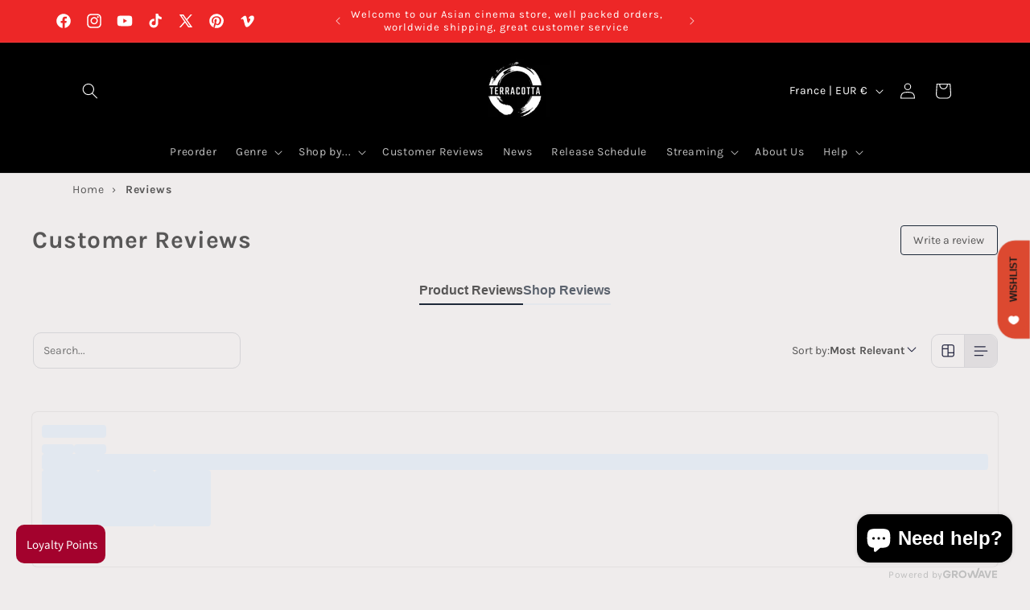

--- FILE ---
content_type: text/javascript
request_url: https://static.growave.io/growave-build/502.a1e1539c.js
body_size: 3396
content:
"use strict";(gwWebpackGlobal.webpackChunkstorefront_spa=gwWebpackGlobal.webpackChunkstorefront_spa||[]).push([[502],{63640:(e,t,r)=>{r.d(t,{A:()=>v});var o=r(98088),n=r(14938),s=r(72728),i=r(67786),c=r(5662),a=r(93e3);const l=e=>({productInfo:2&e,productStatus:1&e}),u=e=>({productInfo:e[1],productStatus:e[0]});function d(e){let t;const r=e[8].default,n=(0,o.Of3)(r,e,e[7],u);return{c(){n&&n.c()},m(e,r){n&&n.m(e,r),t=!0},p(e,[s]){n&&n.p&&(!t||131&s)&&(0,o.nkG)(n,r,e,e[7],t?(0,o.sWk)(r,e[7],s,l):(0,o.i32)(e[7]),u)},i(e){t||((0,o.c7F)(n,e),t=!0)},o(e){(0,o.Tn8)(n,e),t=!1},d(e){n&&n.d(e)}}}function p(e,t,r){let l,u,d,p,f=o.lQ1;e.$$.on_destroy.push((()=>f()));let{$$slots:v={},$$scope:h}=t,{productId:C}=t,{variantId:y=null}=t;const $=a.kL.resolve(s.M).exports.urlsBuilder,m=a.kL.resolve(i.p).exports.productsQuery,w=a.kL.resolve(i.p).exports.productsService,b=m.selectProductStatus(C);(0,o.j0C)(e,b,(e=>r(0,d=e)));const g=(0,c.ur)();return e.$$set=e=>{"productId"in e&&r(4,C=e.productId),"variantId"in e&&r(5,y=e.variantId),"$$scope"in e&&r(7,h=e.$$scope)},e.$$.update=()=>{17&e.$$.dirty&&void 0===d&&w.addProductForFetching(C),48&e.$$.dirty&&(r(2,l=m.selectProductAndVariant(C,y)),f(),f=(0,o.B1Y)(l,(e=>r(6,p=e)))),64&e.$$.dirty&&r(1,u={product:p.product,variant:p.variant,productUrl:p.product?$.createProductUrl(p.product.handle):null}),1&e.$$.dirty&&d===n.X.READY&&g("productReady")},[d,u,l,b,C,y,p,h,v]}class f extends o.r7T{constructor(e){super(),(0,o.TsN)(this,e,p,d,o.jXN,{productId:4,variantId:5})}}const v=f},97424:(e,t,r)=>{r.d(t,{A:()=>d});var o=r(98088),n=r(79968),s=r(93e3);const i=e=>({translation:2&e}),c=e=>({translation:e[1]});function a(e){let t;const r=e[6].default,n=(0,o.Of3)(r,e,e[5],c),s=n||function(e){let t,r,n=(e[1]||"")+"";return{c(){t=new o.OKD(!1),r=(0,o.Iex)(),t.a=r},m(e,s){t.m(n,e,s),(0,o.Yry)(e,r,s)},p(e,r){2&r&&n!==(n=(e[1]||"")+"")&&t.p(n)},d(e){e&&(0,o.YoD)(r),e&&t.d()}}}(e);return{c(){s&&s.c()},m(e,r){s&&s.m(e,r),t=!0},p(e,[a]){n?n.p&&(!t||34&a)&&(0,o.nkG)(n,r,e,e[5],t?(0,o.sWk)(r,e[5],a,i):(0,o.i32)(e[5]),c):s&&s.p&&(!t||2&a)&&s.p(e,t?a:-1)},i(e){t||((0,o.c7F)(s,e),t=!0)},o(e){(0,o.Tn8)(s,e),t=!1},d(e){s&&s.d(e)}}}function l(e,t,r){let i,c,a=o.lQ1;e.$$.on_destroy.push((()=>a()));let{$$slots:l={},$$scope:u}=t,{translationKey:d}=t,{namespace:p}=t,{translationOptions:f}=t;const v=s.kL.resolve(n.L);return e.$$set=e=>{"translationKey"in e&&r(2,d=e.translationKey),"namespace"in e&&r(3,p=e.namespace),"translationOptions"in e&&r(4,f=e.translationOptions),"$$scope"in e&&r(5,u=e.$$scope)},e.$$.update=()=>{28&e.$$.dirty&&(r(0,i=v.exports.i18n.selectT(p,d,f)),a(),a=(0,o.B1Y)(i,(e=>r(1,c=e))))},[i,c,d,p,f,u,l]}class u extends o.r7T{constructor(e){super(),(0,o.TsN)(this,e,l,a,o.jXN,{translationKey:2,namespace:3,translationOptions:4})}}const d=u},64236:(e,t,r)=>{r.d(t,{A:()=>i});var o=r(98088);function n(e){let t,r,n;return{c(){t=(0,o.QQy)("path"),r=(0,o.xem)(),n=(0,o.QQy)("path"),(0,o.CFu)(t,"d","M4.5 8.75C4.5 6.95507 5.95507 5.5 7.75 5.5H11.5C11.9142 5.5 12.25 5.16421 12.25 4.75C12.25 4.33579 11.9142 4 11.5 4H7.75C5.12665 4 3 6.12665 3 8.75V9.5C3 11.5997 4.36171 13.38 6.25 14.0081V16C6.25 16.2832 6.40957 16.5423 6.66252 16.6698C6.91547 16.7972 7.21864 16.7713 7.44628 16.6028L10.6241 14.25H12.25C14.8734 14.25 17 12.1234 17 9.5C17 9.08579 16.6642 8.75 16.25 8.75C15.8358 8.75 15.5 9.08579 15.5 9.5C15.5 11.2949 14.0449 12.75 12.25 12.75H10.3766C10.2159 12.75 10.0595 12.8016 9.93034 12.8972L7.75 14.5115V13.4298C7.75 13.0695 7.49378 12.7601 7.13978 12.6929C5.63655 12.4078 4.5 11.0858 4.5 9.5V8.75Z"),(0,o.CFu)(t,"fill","currentColor"),(0,o.CFu)(n,"d","M13.75 4C13.3358 4 13 4.33579 13 4.75C13 5.16421 13.3358 5.5 13.75 5.5L14.4393 5.5L11.2197 8.71967C10.9268 9.01256 10.9268 9.48744 11.2197 9.78033C11.5126 10.0732 11.9874 10.0732 12.2803 9.78033L15.5 6.56066L15.5 7.25C15.5 7.66421 15.8358 8 16.25 8C16.6642 8 17 7.66421 17 7.25L17 4.75C17 4.33579 16.6642 4 16.25 4H13.75Z"),(0,o.CFu)(n,"fill","currentColor")},m(e,s){(0,o.Yry)(e,t,s),(0,o.Yry)(e,r,s),(0,o.Yry)(e,n,s)},p:o.lQ1,i:o.lQ1,o:o.lQ1,d(e){e&&(0,o.YoD)(t),e&&(0,o.YoD)(r),e&&(0,o.YoD)(n)}}}class s extends o.r7T{constructor(e){super(),(0,o.TsN)(this,e,null,n,o.jXN,{})}}const i=s},17231:(e,t,r)=>{r.d(t,{A:()=>i});var o=r(98088);function n(e){let t,r,n;return{c(){t=(0,o.QQy)("path"),r=(0,o.xem)(),n=(0,o.QQy)("path"),(0,o.CFu)(t,"fill-rule","evenodd"),(0,o.CFu)(t,"clip-rule","evenodd"),(0,o.CFu)(t,"d","M8.797 7.992a2.119 2.119 0 0 0-4.047.88C4.75 10.043 5.7 11 6.875 11h.858c-.595.51-1.256.924-1.84 1.008a.75.75 0 0 0 .213 1.485c1.11-.16 2.128-.92 2.803-1.53.121-.11.235-.218.341-.323.106.105.22.213.34.322.676.611 1.693 1.372 2.804 1.53a.75.75 0 0 0 .212-1.485c-.583-.083-1.244-.497-1.839-1.007h.858a2.128 2.128 0 0 0 2.125-2.128 2.119 2.119 0 0 0-4.047-.88l-.453.996-.453-.996ZM7.835 9.5h-.96a.628.628 0 0 1-.625-.628.619.619 0 0 1 1.182-.26l.403.888Zm3.79 0h-.96l.403-.887a.619.619 0 0 1 1.182.259.628.628 0 0 1-.625.628Z"),(0,o.CFu)(t,"fill","currentColor"),(0,o.CFu)(n,"fill-rule","evenodd"),(0,o.CFu)(n,"clip-rule","evenodd"),(0,o.CFu)(n,"d","M17.5 6a2 2 0 0 0-2-2h-11a2 2 0 0 0-2 2v8a2 2 0 0 0 2 2h11a2 2 0 0 0 2-2V6Zm-2-.5H10v.75a.75.75 0 0 1-1.5 0V5.5h-4A.5.5 0 0 0 4 6v3.043a.75.75 0 0 1 0 1.414V14a.5.5 0 0 0 .5.5h4v-1a.75.75 0 0 1 1.5 0v1h5.5a.5.5 0 0 0 .5-.5v-3.5h-1.25a.75.75 0 0 1 0-1.5H16V6a.5.5 0 0 0-.5-.5Z"),(0,o.CFu)(n,"fill","currentColor")},m(e,s){(0,o.Yry)(e,t,s),(0,o.Yry)(e,r,s),(0,o.Yry)(e,n,s)},p:o.lQ1,i:o.lQ1,o:o.lQ1,d(e){e&&(0,o.YoD)(t),e&&(0,o.YoD)(r),e&&(0,o.YoD)(n)}}}class s extends o.r7T{constructor(e){super(),(0,o.TsN)(this,e,null,n,o.jXN,{})}}const i=s},65735:(e,t,r)=>{r.d(t,{A:()=>i});var o=r(98088);function n(e){let t,r,n;return{c(){t=(0,o.QQy)("path"),r=(0,o.xem)(),n=(0,o.QQy)("path"),(0,o.CFu)(t,"d","M4.62991 8.8101C5.28736 5.84454 8.2244 3.97344 11.19 4.63089C11.5944 4.72054 11.9949 4.46539 12.0845 4.061C12.1742 3.6566 11.919 3.2561 11.5146 3.16645C7.74027 2.32969 4.00223 4.71109 3.16547 8.48544C2.32872 12.2598 4.71011 15.9978 8.48447 16.8346C12.2588 17.6713 15.9969 15.29 16.8336 11.5156C16.9233 11.1112 16.6681 10.7107 16.2637 10.621C15.8593 10.5314 15.4588 10.7865 15.3692 11.1909C14.7117 14.1565 11.7747 16.0276 8.80912 15.3701C5.84356 14.7127 3.97247 11.7757 4.62991 8.8101Z"),(0,o.CFu)(t,"fill","currentColor"),(0,o.CFu)(n,"d","M16.0299 6.78033C16.3228 6.48744 16.3228 6.01257 16.0299 5.71967C15.737 5.42678 15.2621 5.42678 14.9692 5.71967L9.99955 10.6893L7.77988 8.46967C7.48699 8.17678 7.01211 8.17678 6.71922 8.46967C6.42633 8.76257 6.42633 9.23744 6.71922 9.53033L9.46922 12.2803C9.76211 12.5732 10.237 12.5732 10.5299 12.2803L16.0299 6.78033Z"),(0,o.CFu)(n,"fill","currentColor")},m(e,s){(0,o.Yry)(e,t,s),(0,o.Yry)(e,r,s),(0,o.Yry)(e,n,s)},p:o.lQ1,i:o.lQ1,o:o.lQ1,d(e){e&&(0,o.YoD)(t),e&&(0,o.YoD)(r),e&&(0,o.YoD)(n)}}}class s extends o.r7T{constructor(e){super(),(0,o.TsN)(this,e,null,n,o.jXN,{})}}const i=s},39845:(e,t,r)=>{r.d(t,{I:()=>o});const o=Symbol("reviewsIconCollectionManagerContextToken")},3173:(e,t,r)=>{r.d(t,{A:()=>O});var o=r(73843),n=r(20781),s=r(76978),i=r(19224),c=r(89227),a=r(36705),l=r(8596),u=r(75117),d=r(49426),p=r(59099),f=r(81160),v=r(93e3),h=function(e,t,r,o){var n,s=arguments.length,i=s<3?t:null===o?o=Object.getOwnPropertyDescriptor(t,r):o;if("object"==typeof Reflect&&"function"==typeof Reflect.decorate)i=Reflect.decorate(e,t,r,o);else for(var c=e.length-1;c>=0;c--)(n=e[c])&&(i=(s<3?n(i):s>3?n(t,r,i):n(t,r))||i);return s>3&&i&&Object.defineProperty(t,r,i),i},C=function(e,t){if("object"==typeof Reflect&&"function"==typeof Reflect.metadata)return Reflect.metadata(e,t)};let y=class extends l.D_{constructor(){super({active:null})}};y=h([(0,v.Gr)(),(0,l.g7)({name:"reviews_gallery_store",idKey:"uid"}),C("design:paramtypes",[])],y);const $=y;var m=function(e,t,r,o){var n,s=arguments.length,i=s<3?t:null===o?o=Object.getOwnPropertyDescriptor(t,r):o;if("object"==typeof Reflect&&"function"==typeof Reflect.decorate)i=Reflect.decorate(e,t,r,o);else for(var c=e.length-1;c>=0;c--)(n=e[c])&&(i=(s<3?n(i):s>3?n(t,r,i):n(t,r))||i);return s>3&&i&&Object.defineProperty(t,r,i),i},w=function(e,t){if("object"==typeof Reflect&&"function"==typeof Reflect.metadata)return Reflect.metadata(e,t)};let b=class extends l.qU{constructor(e){super(e),this.store=e,this.active$=this.selectActive(),this.all$=this.selectAll(),this.reviews$=this.select((e=>e.entities))}};b=m([(0,v.Gr)(),w("design:paramtypes",[$])],b);const g=b;var M=function(e,t,r,o){var n,s=arguments.length,i=s<3?t:null===o?o=Object.getOwnPropertyDescriptor(t,r):o;if("object"==typeof Reflect&&"function"==typeof Reflect.decorate)i=Reflect.decorate(e,t,r,o);else for(var c=e.length-1;c>=0;c--)(n=e[c])&&(i=(s<3?n(i):s>3?n(t,r,i):n(t,r))||i);return s>3&&i&&Object.defineProperty(t,r,i),i},Q=function(e,t){if("object"==typeof Reflect&&"function"==typeof Reflect.metadata)return Reflect.metadata(e,t)},x=function(e,t){return function(r,o){t(r,o,e)}};let R=class{constructor(e,t,r,n){this.reviewsModalStore=e,this.reviewsModalQuery=t,this.modalManager=r,this.customizationManager=n,this.activeReview$=this.reviewsModalQuery.active$,this.activeImageIndex$=new d.t(void 0),this.isOpen$=new d.t(!1),this.reviewsSubscription=void 0,this.widgetName$=new d.t(void 0),this.modalVersion$=new d.t(o._B.V1)}openReviewModal({reviews$:e,activeReviewUid:t,activeImageIndex:r,widgetName:s}){this.reviewsSubscription&&this.reviewsSubscription.unsubscribe();const i=(0,c.I)(n.OQ.REVIEWS_MODAL_WIDGET,document.body,this.customizationManager);this.reviewsSubscription=e.pipe((0,p.M)((e=>{this.reviewsModalStore.set(e)}))).subscribe(),this.reviewsModalStore.setActive(t),this.isOpen$.next(!0),this.widgetName$.next(s),this.activeImageIndex$.next(r),this.modalManager.openModal(i===o._B.V1?a.wI:a.OA),this.modalVersion$.next(i)}closeReviewModal(){this.modalManager.closeModal(this.modalVersion$.getValue()===o._B.V1?a.wI:a.OA),(0,l.hO)((()=>{this.reviewsModalStore.update([]),this.reviewsModalStore.setActive(null)})),this.isOpen$.next(!1),this.modalVersion$.next(o._B.V1),this.reviewsSubscription&&this.reviewsSubscription.unsubscribe()}next(){this.reviewsModalStore.setActive({next:!0})}prev(){this.reviewsModalStore.setActive({prev:!0})}selectReviewsCount(){return this.reviewsModalQuery.all$.pipe((0,f.T)((e=>e.length)))}};R=M([(0,v.Gr)(),x(2,(0,v.WQ)(i.UO)),Q("design:paramtypes",[$,g,s.PT,u.A])],R);const O=R},27059:(e,t,r)=>{r.d(t,{m:()=>o});const o=(e,t)=>e?e.find((e=>e.label===t))?.url:null}}]);
//# sourceMappingURL=502.a1e1539c.js.map

--- FILE ---
content_type: text/javascript
request_url: https://static.growave.io/growave-build/InstagramApplication.cee1c3c1.js
body_size: 43084
content:
"use strict";(gwWebpackGlobal.webpackChunkstorefront_spa=gwWebpackGlobal.webpackChunkstorefront_spa||[]).push([[2593],{80489:(e,t,r)=>{r.d(t,{A:()=>b});var o=r(98088),n=r(32485),s=r.n(n),i=r(48984),a=r(3143);function l(e){let t,r,n,s,i,a,l,c,d,g,u,p,m,w,f;return{c(){t=(0,o.QQy)("g"),r=(0,o.QQy)("path"),n=(0,o.QQy)("path"),s=(0,o.QQy)("path"),i=(0,o.QQy)("path"),a=(0,o.QQy)("path"),l=(0,o.QQy)("path"),c=(0,o.QQy)("path"),d=(0,o.QQy)("path"),g=(0,o.QQy)("path"),u=(0,o.QQy)("path"),p=(0,o.xem)(),m=(0,o.QQy)("defs"),w=(0,o.QQy)("clipPath"),f=(0,o.QQy)("rect"),(0,o.CFu)(r,"d","M16.4367 13.3011L14.0184 9.93522H12.9629V13.3011H11.0522V3.95081H15.074C16.0713 3.95081 16.8529 4.22473 17.4188 4.77206C17.9846 5.31992 18.2675 6.06088 18.2675 6.99601C18.2675 7.7438 18.0849 8.3541 17.7195 8.82587C17.3542 9.29816 16.8377 9.61826 16.1695 9.78776L18.7882 13.3005H16.4367V13.3011ZM12.9629 5.76754V8.26542H14.8604C15.3501 8.26542 15.7176 8.15627 15.9627 7.93797C16.2078 7.72019 16.3301 7.41478 16.3301 7.0233C16.3301 6.63183 16.2052 6.32432 15.9559 6.10129C15.706 5.87879 15.3412 5.76754 14.8604 5.76754H12.9629Z"),(0,o.CFu)(r,"fill","#BFBFBF"),(0,o.CFu)(n,"d","M20.7856 5.17986C21.7163 4.25365 22.8721 3.79028 24.2526 3.79028C25.6331 3.79028 26.7911 4.25365 27.7265 5.17986C28.6618 6.10607 29.1295 7.25478 29.1295 8.62599C29.1295 9.9972 28.6618 11.1459 27.7265 12.0721C26.7916 12.9989 25.6331 13.4617 24.2526 13.4617C22.8721 13.4617 21.7163 12.9989 20.7856 12.0721C19.855 11.1464 19.3894 9.9972 19.3894 8.62599C19.3894 7.25478 19.855 6.10607 20.7856 5.17986ZM26.357 6.46186C25.8006 5.89249 25.0993 5.60702 24.2532 5.60702C23.407 5.60702 22.7052 5.89197 22.1488 6.46186C21.5924 7.03175 21.3142 7.7533 21.3142 8.62599C21.3142 9.49867 21.5924 10.2202 22.1488 10.7901C22.7052 11.36 23.407 11.645 24.2532 11.645C25.0993 11.645 25.8006 11.36 26.357 10.7901C26.9134 10.2202 27.1921 9.4992 27.1921 8.62599C27.1921 7.7533 26.9134 7.03175 26.357 6.46186Z"),(0,o.CFu)(n,"fill","#BFBFBF"),(0,o.CFu)(s,"d","M50.4044 13.3011L49.616 11.097H45.8351L45.0336 13.3011H43.0158L46.5169 3.95081H48.9352L52.4358 13.3005H50.4044V13.3011ZM46.4902 9.28031H48.9488L47.7195 5.88771L46.4902 9.28031Z"),(0,o.CFu)(s,"fill","#BFBFBF"),(0,o.CFu)(i,"d","M57.8535 3.95081H59.8707L56.7847 13.3005H54.3802L51.3205 3.95081H53.3382L55.5827 11.043L57.8535 3.95081Z"),(0,o.CFu)(i,"fill","#BFBFBF"),(0,o.CFu)(a,"d","M67.1962 5.76754H62.8274V7.65092H66.8356V9.46765H62.8274V11.4843H67.1962V13.3011H60.9167V3.95081H67.1962V5.76754Z"),(0,o.CFu)(a,"fill","#BFBFBF"),(0,o.CFu)(l,"d","M42.4163 3.922L40.1377 11.0362L37.8864 3.922H37.8843H35.8623H35.8608L33.5821 11.0362L32.2053 6.68488H30.2112L32.3764 13.3011H34.7884L36.8691 6.99764L38.9314 13.3011H41.3439L44.4393 3.922H42.4163Z"),(0,o.CFu)(l,"fill","#BFBFBF"),(0,o.CFu)(c,"d","M40.3575 10.3493L41.7899 11.9482L45.5666 0.538818H43.5011L40.3575 10.3493Z"),(0,o.CFu)(c,"fill","#BFBFBF"),(0,o.CFu)(d,"d","M2.72555 6.46207C3.2599 5.8927 3.95908 5.60723 4.82307 5.60723C5.39311 5.60723 5.89387 5.73422 6.32639 5.9882C6.75839 6.24167 7.08593 6.59588 7.30849 7.0498H9.35246C9.07636 6.07951 8.53099 5.29342 7.71581 4.69256C6.90064 4.09171 5.94111 3.79102 4.83671 3.79102C3.43837 3.79102 2.28253 4.24966 1.36972 5.16695C0.573445 5.96669 0.124652 6.9501 0.0233459 8.11613H1.96339C2.05262 7.46332 2.3051 6.91074 2.72555 6.46207Z"),(0,o.CFu)(d,"fill","#BFBFBF"),(0,o.CFu)(g,"d","M4.31499 8.2252V9.82836H7.45497C7.29435 10.4161 6.97363 10.8747 6.49282 11.2038C6.01148 11.5333 5.44616 11.6981 4.79633 11.6981C3.90557 11.6981 3.20377 11.411 2.69199 10.837C2.17968 10.2629 1.92405 9.53921 1.92405 8.66653C1.92405 8.47499 1.93875 8.2929 1.9629 8.11658H0.0223267C0.00762942 8.2866 -0.000244141 8.46082 -0.000244141 8.63924C-0.000244141 10.0283 0.444875 11.1791 1.33564 12.0917C2.22587 13.0048 3.3308 13.4608 4.64883 13.4608C5.41467 13.4608 6.07605 13.3002 6.63297 12.9796C6.76262 12.9051 6.88125 12.8237 6.99253 12.7387L9.41496 8.22468H4.31499V8.2252Z"),(0,o.CFu)(g,"fill","#BFBFBF"),(0,o.CFu)(u,"d","M4.7077 13.4616C8.48124 13.4931 9.59771 10.4489 9.44234 8.22546H8.99669L8.46706 9.76197"),(0,o.CFu)(u,"fill","#BFBFBF"),(0,o.CFu)(t,"clip-path","url(#clip0_36_5824)"),(0,o.CFu)(f,"width","67.1961"),(0,o.CFu)(f,"height","12.9223"),(0,o.CFu)(f,"fill","white"),(0,o.CFu)(f,"transform","translate(0 0.538818)"),(0,o.CFu)(w,"id","clip0_36_5824")},m(e,$){(0,o.Yry)(e,t,$),(0,o.BCw)(t,r),(0,o.BCw)(t,n),(0,o.BCw)(t,s),(0,o.BCw)(t,i),(0,o.BCw)(t,a),(0,o.BCw)(t,l),(0,o.BCw)(t,c),(0,o.BCw)(t,d),(0,o.BCw)(t,g),(0,o.BCw)(t,u),(0,o.Yry)(e,p,$),(0,o.Yry)(e,m,$),(0,o.BCw)(m,w),(0,o.BCw)(w,f)},p:o.lQ1,i:o.lQ1,o:o.lQ1,d(e){e&&(0,o.YoD)(t),e&&(0,o.YoD)(p),e&&(0,o.YoD)(m)}}}class c extends o.r7T{constructor(e){super(),(0,o.TsN)(this,e,null,l,o.jXN,{})}}const d=c;var g=r(1301);function u(e){(0,o.kZQ)(e,"svelte-1f7j39t",".gw-brand.svelte-1f7j39t{width:100%;font-size:12px;line-height:15px;color:hsl(0, 0%, 75%)}.gw-brand.svelte-1f7j39t .gw-btn.gw-button.--link{text-decoration:none;overflow:visible}.gw-brand.svelte-1f7j39t .gw-layout-text{padding-top:var(--gw-space-2)}")}function p(e){let t,r,n,a;return r=new i.A({props:{variant:"link",target:"_blank",url:h,rel:"noopener noreferrer",ariaLabel:"Opens the Growave website in a new tab",$$slots:{default:[f]},$$scope:{ctx:e}}}),{c(){t=(0,o.ND4)("div"),(0,o.N0i)(r.$$.fragment),(0,o.CFu)(t,"class",n=(0,o.oEI)(s()("gw-brand",e[1]))+" svelte-1f7j39t")},m(e,n){(0,o.Yry)(e,t,n),(0,o.wSR)(r,t,null),a=!0},p(e,i){const l={};4&i&&(l.$$scope={dirty:i,ctx:e}),r.$set(l),(!a||2&i&&n!==(n=(0,o.oEI)(s()("gw-brand",e[1]))+" svelte-1f7j39t"))&&(0,o.CFu)(t,"class",n)},i(e){a||((0,o.c7F)(r.$$.fragment,e),a=!0)},o(e){(0,o.Tn8)(r.$$.fragment,e),a=!1},d(e){e&&(0,o.YoD)(t),(0,o.Hbl)(r)}}}function m(e){let t;return{c(){t=(0,o.Qq7)("Powered by")},m(e,r){(0,o.Yry)(e,t,r)},d(e){e&&(0,o.YoD)(t)}}}function w(e){let t,r;return t=new d({}),{c(){(0,o.N0i)(t.$$.fragment)},m(e,n){(0,o.wSR)(t,e,n),r=!0},i(e){r||((0,o.c7F)(t.$$.fragment,e),r=!0)},o(e){(0,o.Tn8)(t.$$.fragment,e),r=!1},d(e){(0,o.Hbl)(t,e)}}}function f(e){let t,r,n,s;return t=new g.A({props:{component:"span",variant:"base",$$slots:{default:[m]},$$scope:{ctx:e}}}),n=new a.A({props:{width:"68",height:"14",viewBox:"0 0 68 14",$$slots:{default:[w]},$$scope:{ctx:e}}}),{c(){(0,o.N0i)(t.$$.fragment),r=(0,o.xem)(),(0,o.N0i)(n.$$.fragment)},m(e,i){(0,o.wSR)(t,e,i),(0,o.Yry)(e,r,i),(0,o.wSR)(n,e,i),s=!0},p(e,r){const o={};4&r&&(o.$$scope={dirty:r,ctx:e}),t.$set(o);const s={};4&r&&(s.$$scope={dirty:r,ctx:e}),n.$set(s)},i(e){s||((0,o.c7F)(t.$$.fragment,e),(0,o.c7F)(n.$$.fragment,e),s=!0)},o(e){(0,o.Tn8)(t.$$.fragment,e),(0,o.Tn8)(n.$$.fragment,e),s=!1},d(e){(0,o.Hbl)(t,e),e&&(0,o.YoD)(r),(0,o.Hbl)(n,e)}}}function $(e){let t,r,n=e[0]&&p(e);return{c(){n&&n.c(),t=(0,o.Iex)()},m(e,s){n&&n.m(e,s),(0,o.Yry)(e,t,s),r=!0},p(e,[r]){e[0]?n?(n.p(e,r),1&r&&(0,o.c7F)(n,1)):(n=p(e),n.c(),(0,o.c7F)(n,1),n.m(t.parentNode,t)):n&&((0,o.V44)(),(0,o.Tn8)(n,1,1,(()=>{n=null})),(0,o.GYV)())},i(e){r||((0,o.c7F)(n),r=!0)},o(e){(0,o.Tn8)(n),r=!1},d(e){n&&n.d(e),e&&(0,o.YoD)(t)}}}const h="https://www.growave.io/?utm_source=powered+by&utm_medium=growave&utm_campaign=shop";function v(e,t,r){let{canShowWatermark:o}=t,{class:n}=t;return e.$$set=e=>{"canShowWatermark"in e&&r(0,o=e.canShowWatermark),"class"in e&&r(1,n=e.class)},[o,n]}class y extends o.r7T{constructor(e){super(),(0,o.TsN)(this,e,v,$,o.jXN,{canShowWatermark:0,class:1},u)}}const b=y},14681:(e,t,r)=>{r.d(t,{A:()=>d});var o=r(98088),n=r(32485),s=r.n(n);function i(e){(0,o.kZQ)(e,"svelte-10qyd6r",".gw-preview-badge.svelte-10qyd6r{background-color:#e0f0ff;color:#00527c;width:-moz-fit-content;width:fit-content;display:inline-flex;align-items:center;gap:0.5rem;padding:0.25rem 1rem;border-radius:9999px;font-size:12px;font-style:normal;font-weight:550;line-height:inherit;box-shadow:0 1px 2px rgba(0, 0, 0, 0.05);-webkit-backdrop-filter:blur(2px);backdrop-filter:blur(2px);z-index:20;pointer-events:none;-webkit-user-select:none;-moz-user-select:none;user-select:none;white-space:nowrap}.gw-preview-badge__circle.svelte-10qyd6r{width:8px;height:8px;border-radius:50%;background-color:#0094d5}.gw-preview-badge.gw-preview-badge-absolute.svelte-10qyd6r{position:absolute;top:2px;right:0}")}function a(e){let t,r,n,s,i;return{c(){t=(0,o.ND4)("div"),r=(0,o.ND4)("span"),n=(0,o.xem)(),s=(0,o.ND4)("span"),s.textContent="Dummy content shown",(0,o.CFu)(r,"class","gw-preview-badge__circle svelte-10qyd6r"),(0,o.CFu)(s,"class","gw-preview-badge__text"),(0,o.CFu)(t,"class",i=(0,o.oEI)(e[0])+" svelte-10qyd6r")},m(e,i){(0,o.Yry)(e,t,i),(0,o.BCw)(t,r),(0,o.BCw)(t,n),(0,o.BCw)(t,s)},p:o.lQ1,i:o.lQ1,o:o.lQ1,d(e){e&&(0,o.YoD)(t)}}}function l(e,t,r){let{absolute:o=!1}=t;const n=s()("gw-preview-badge",{"gw-preview-badge-absolute":o});return e.$$set=e=>{"absolute"in e&&r(1,o=e.absolute)},[n,o]}class c extends o.r7T{constructor(e){super(),(0,o.TsN)(this,e,l,a,o.jXN,{absolute:1,class:0},i)}get class(){return this.$$.ctx[0]}}const d=c},74190:(e,t,r)=>{r.d(t,{A:()=>l});var o=r(98088),n=r(5662);function s(e){let t;return{c(){t=(0,o.ND4)("div"),(0,o.CFu)(t,"class",e[0]),(0,o.hgi)(t,"display","block")},m(r,n){(0,o.Yry)(r,t,n),e[4](t)},p(e,[r]){1&r&&(0,o.CFu)(t,"class",e[0])},i:o.lQ1,o:o.lQ1,d(r){r&&(0,o.YoD)(t),e[4](null)}}}function i(e,t,r){let{widget:s}=t,{params:i}=t,{class:a}=t;const l=(0,n.ur)();let c;return(0,n.Rc)((()=>{i[0]&&"object"==typeof i[0]&&r(2,i[0].target=c,i);let e=new s(...i);return(async()=>{await e.init(),l("widgetInit")})(),()=>{e.destroy()}})),e.$$set=e=>{"widget"in e&&r(3,s=e.widget),"params"in e&&r(2,i=e.params),"class"in e&&r(0,a=e.class)},[a,c,i,s,function(e){o.Dnk[e?"unshift":"push"]((()=>{c=e,r(1,c)}))}]}class a extends o.r7T{constructor(e){super(),(0,o.TsN)(this,e,i,s,o.jXN,{widget:3,params:2,class:0})}}const l=a},62088:(e,t,r)=>{r.d(t,{A:()=>i});var o=r(98088);function n(e){let t;return{c(){t=(0,o.QQy)("circle"),(0,o.CFu)(t,"cx","25"),(0,o.CFu)(t,"cy","25"),(0,o.CFu)(t,"r","24"),(0,o.CFu)(t,"fill","currentColor")},m(e,r){(0,o.Yry)(e,t,r)},p:o.lQ1,i:o.lQ1,o:o.lQ1,d(e){e&&(0,o.YoD)(t)}}}class s extends o.r7T{constructor(e){super(),(0,o.TsN)(this,e,null,n,o.jXN,{})}}const i=s},72969:(e,t,r)=>{r.r(t),r.d(t,{InstagramApplication:()=>Qd});var o=r(73843),n=r(85663),s=r(19224),i=r(57736),a=r(89490),l=r(64060),c=r(57209),d=r(41767),g=r(58811),u=r(29191),p=r(50064),m=r(72728),w=r(60232),f=r(93e3);const $=Symbol("trackingApiServiceToken"),h=Symbol("legacyTrackingApiClient");var v=r(59099),y=function(e,t,r,o){var n,s=arguments.length,i=s<3?t:null===o?o=Object.getOwnPropertyDescriptor(t,r):o;if("object"==typeof Reflect&&"function"==typeof Reflect.decorate)i=Reflect.decorate(e,t,r,o);else for(var a=e.length-1;a>=0;a--)(n=e[a])&&(i=(s<3?n(i):s>3?n(t,r,i):n(t,r))||i);return s>3&&i&&Object.defineProperty(t,r,i),i},b=function(e,t){if("object"==typeof Reflect&&"function"==typeof Reflect.metadata)return Reflect.metadata(e,t)};let x=class{constructor(e,t){this.apiClient=e,this.logger=t}trackAddToCart(e){return this.logger.debug("TrackingApiService.trackAddToCart is started",{reqBody:e}),this.apiClient.post({url:"/events/trackAddToCart",body:JSON.stringify({...e}),responseType:"text",contentType:i.F$}).pipe((0,v.M)((()=>{this.logger.debug("TrackingApiService.trackAddToCart is ready",{reqBody:e})})))}};x=y([(0,f.Gr)(),b("design:paramtypes",[Object,Object])],x);var T=function(e,t,r,o){var n,s=arguments.length,i=s<3?t:null===o?o=Object.getOwnPropertyDescriptor(t,r):o;if("object"==typeof Reflect&&"function"==typeof Reflect.decorate)i=Reflect.decorate(e,t,r,o);else for(var a=e.length-1;a>=0;a--)(n=e[a])&&(i=(s<3?n(i):s>3?n(t,r,i):n(t,r))||i);return s>3&&i&&Object.defineProperty(t,r,i),i},F=function(e,t){if("object"==typeof Reflect&&"function"==typeof Reflect.metadata)return Reflect.metadata(e,t)};let _=class{constructor(e){this.commonModule=e;const t=f.kL.resolve(s.Xg).newLogger("LegacyTrackingModule");f.kL.register(h,{useFactory:(0,f.TS)((e=>new l.A(new a.A(new i.Ay(this.commonModule.exports.baseUrlProvider.appendToBaseUrl("/storefront-api/v2/"),void 0,{[n.Jm]:e.resolve(s.vk).currentApp,...this.commonModule.exports.designModeQueryParamsProvider.queryParams},t),e.resolve(d.L).exports.eventsCollector,this.commonModule.exports.locationController,e.resolve(d.L).exports.eventsFactory),e.resolve(w.f).exports.tokenManager)))});const r=new x(f.kL.resolve(h),t);f.kL.registerInstance($,r),this.exports={trackingApiService:r}}registerProviders(){return{}}};_=T([(0,f.Gr)(),F("design:paramtypes",[m.M])],_);var C=r(11535),S=r(2150),k=r(9684),N=r(76978);const Y=Symbol("InstagramApplication__LoggerToken"),I=Symbol("instagramAuthApiClientToken"),P=Symbol("instagramAuthApiV3ClientToken"),R=(0,N.dj)("InstagramStoriesModal");var M=r(49510),A=r(62467),Q=r(37968),D=r(75505),j=r(63720);const E="product",V="video",H="video",q="image",L="grid",B="listing",z="slide",G="masonry",O="instagram";const X=class{constructor(e,t,r,o,n){this.logger=e,this.cartListener=t,this.cartService=r,this.referrerProvider=o,this.trackersService=n}track(){this.logger.debug("InstagramAddToCartTracker.track start traking"),this.cartListener.listen().pipe((0,j.n)((e=>(0,M.z)([(0,A.of)(e),(0,Q.H)(this.cartService.getCart())])))).subscribe((([e,t])=>{this.logger.debug("InstagramAddToCartTracker new addToCartEvent",{addToCartEvent:e,cart:t});const r=this.referrerProvider.getReferrer();r&&(0,D.s)(this.trackersService.trackAddToCart({cartToken:t.token,variantId:e.variantId,appName:O,cartReferrer:r}))}))}};var W=r(20781),U=r(74941),Z=r(81083),K=r(88822),J=r(17504),ee=r(91681),te=r(85037),re=r(81160);const oe=class{constructor(e){this.instagramGalleryService=e}getGallery(){return this.instagramGalleryService.getGallery()}};const ne=class{constructor(e){this.instagraPostsService=e}checkParams(e){if(!e.galleryId)throw new Error("galleryId is required in reqParams");if(e.productIds)throw new Error("productIds in not expected in reqParams")}getPosts(e){return this.checkParams(e),this.instagraPostsService.getPosts({...e})}loadMorePosts(e){return this.checkParams(e),this.instagraPostsService.loadMorePosts({...e})}},se="hotspot",ie="shop_it",ae="product";var le=r(8596);class ce extends le.XK{constructor(e){super(e),this.store=e,this.gallery$=this.select((e=>e.gallery)),this.error$=this.selectError()}}const de=ce;var ge=r(49426),ue=r(14938),pe=function(e,t,r,o){var n,s=arguments.length,i=s<3?t:null===o?o=Object.getOwnPropertyDescriptor(t,r):o;if("object"==typeof Reflect&&"function"==typeof Reflect.decorate)i=Reflect.decorate(e,t,r,o);else for(var a=e.length-1;a>=0;a--)(n=e[a])&&(i=(s<3?n(i):s>3?n(t,r,i):n(t,r))||i);return s>3&&i&&Object.defineProperty(t,r,i),i},me=function(e,t){if("object"==typeof Reflect&&"function"==typeof Reflect.metadata)return Reflect.metadata(e,t)};let we=class extends le.D_{constructor(){super({paginationMeta:{perPage:0,totalCount:0,currentOffset:0,page:0},active:null,status:ue.X.VIRGIN})}setStatus(e){this.update((()=>({status:e})))}};we=pe([(0,f.Gr)(),(0,le.g7)({name:"instagram-posts",idKey:"id"}),me("design:paramtypes",[])],we);const fe=we;var $e=function(e,t,r,o){var n,s=arguments.length,i=s<3?t:null===o?o=Object.getOwnPropertyDescriptor(t,r):o;if("object"==typeof Reflect&&"function"==typeof Reflect.decorate)i=Reflect.decorate(e,t,r,o);else for(var a=e.length-1;a>=0;a--)(n=e[a])&&(i=(s<3?n(i):s>3?n(t,r,i):n(t,r))||i);return s>3&&i&&Object.defineProperty(t,r,i),i},he=function(e,t){if("object"==typeof Reflect&&"function"==typeof Reflect.metadata)return Reflect.metadata(e,t)};let ve=class extends le.qU{constructor(e){super(e),this.store=e,this.all$=this.selectAll(),this.paginationMeta$=this.select((e=>e.paginationMeta)),this.first$=this.selectFirst(),this.status$=this.select((e=>e.status)),this.active$=new ge.t(void 0),this.selectActive().subscribe(this.active$)}};ve=$e([(0,f.Gr)(),he("design:paramtypes",[fe])],ve);const ye=ve;var be=r(41900),xe=function(e,t,r,o){var n,s=arguments.length,i=s<3?t:null===o?o=Object.getOwnPropertyDescriptor(t,r):o;if("object"==typeof Reflect&&"function"==typeof Reflect.decorate)i=Reflect.decorate(e,t,r,o);else for(var a=e.length-1;a>=0;a--)(n=e[a])&&(i=(s<3?n(i):s>3?n(t,r,i):n(t,r))||i);return s>3&&i&&Object.defineProperty(t,r,i),i};let Te=class extends le.D_{};Te=xe([(0,f.Gr)(),(0,le.g7)({name:"instagram-stories",idKey:"id"})],Te);const Fe=Te;var _e=function(e,t,r,o){var n,s=arguments.length,i=s<3?t:null===o?o=Object.getOwnPropertyDescriptor(t,r):o;if("object"==typeof Reflect&&"function"==typeof Reflect.decorate)i=Reflect.decorate(e,t,r,o);else for(var a=e.length-1;a>=0;a--)(n=e[a])&&(i=(s<3?n(i):s>3?n(t,r,i):n(t,r))||i);return s>3&&i&&Object.defineProperty(t,r,i),i},Ce=function(e,t){if("object"==typeof Reflect&&"function"==typeof Reflect.metadata)return Reflect.metadata(e,t)};let Se=class extends le.qU{constructor(e){super(e),this.store=e,this.all$=this.selectAll(),this.first$=this.selectFirst(),this.loading$=this.selectLoading(),this.error$=this.selectError(),this.active$=new ge.t(void 0),this.selectActive().pipe((0,be.F)()).subscribe(this.active$)}};Se=_e([(0,f.Gr)(),Ce("design:paramtypes",[Fe])],Se);const ke=Se;var Ne=r(48972),Ye=r(69850),Ie=r(66847);const Pe=(0,S.NW)({sortBy:(0,S.KC)([(0,S.eu)("newest_first"),(0,S.eu)("tagged_first")]),filter:(0,S.KC)([(0,S.eu)("all"),(0,S.eu)("only_tagged")]),storiesEnabled:(0,S.zM)(),postMediaFilter:(0,S.KC)([(0,S.eu)("all"),(0,S.eu)("only_tagged")]),previewButtonTypeOnTaggedPost:(0,S.KC)([(0,S.eu)("shop_it"),(0,S.eu)("hotspot")]),highQualityEnabled:(0,S.zM)(),taggedGalleryOnly:(0,S.zM)(),loadMoreEnabled:(0,S.zM)(),productQuickViewEnabled:(0,S.zM)()}),Re=(0,S.kp)((0,S.NW)({label:(0,S.me)((0,S.Yj)()),layout:(0,S.eu)("grid"),space:(0,S.ai)(),columns:(0,S.ai)(),rows:(0,S.ai)(),minColumnsCount:(0,S.lq)((0,S.me)((0,S.ai)()))}),Pe),Me=(0,S.kp)((0,S.NW)({label:(0,S.me)((0,S.Yj)()),layout:(0,S.eu)("listing"),columns:(0,S.ai)(),rows:(0,S.ai)(),minColumnsCount:(0,S.lq)((0,S.me)((0,S.ai)()))}),Pe),Ae=(0,S.kp)((0,S.NW)({label:(0,S.me)((0,S.Yj)()),layout:(0,S.eu)("masonry"),space:(0,S.ai)(),rows:(0,S.ai)()}),Pe),Qe=(0,S.kp)((0,S.NW)({label:(0,S.me)((0,S.Yj)()),layout:(0,S.eu)("slide"),space:(0,S.ai)(),minItems:(0,S.me)((0,S.ai)()),visiblePostCountForSlider:(0,S.me)((0,S.ai)()),visiblePostCountForSliderOnMobile:(0,S.me)((0,S.ai)()),slideShowEnabled:(0,S.zM)(),sliderCentered:(0,S.zM)(),sliderMoveSize:(0,S.me)((0,S.ai)()),sliderLoopEnabled:(0,S.zM)(),autoPlayIntervalForSlider:(0,S.ai)()}),Pe),De=(0,S.KC)([Re,Me,Qe,Ae]),je=(0,S.Ik)({id:(0,S.ai)(),title:(0,S.Yj)(),accounts:(0,S.YO)((0,S.Yj)()),hashTags:(0,S.YO)((0,S.Yj)()),hideBranding:(0,S.zM)(),storiesAccount:(0,S.me)((0,S.Yj)()),description:(0,S.me)((0,S.Yj)()),displaySettings:(0,S.YO)(De),showReviewsAndQuestionsOnProductView:(0,S.zM)(),popupTheme:(0,S.KC)([(0,S.eu)("light"),(0,S.eu)("dark")])});var Ee=function(e,t,r,o){var n,s=arguments.length,i=s<3?t:null===o?o=Object.getOwnPropertyDescriptor(t,r):o;if("object"==typeof Reflect&&"function"==typeof Reflect.decorate)i=Reflect.decorate(e,t,r,o);else for(var a=e.length-1;a>=0;a--)(n=e[a])&&(i=(s<3?n(i):s>3?n(t,r,i):n(t,r))||i);return s>3&&i&&Object.defineProperty(t,r,i),i},Ve=function(e,t){if("object"==typeof Reflect&&"function"==typeof Reflect.metadata)return Reflect.metadata(e,t)};let He=class extends le.il{constructor(){super({gallery:null})}};He=Ee([(0,f.Gr)(),(0,le.g7)({name:"instagram-galleries"}),Ve("design:paramtypes",[])],He);const qe=He;var Le=function(e,t,r,o){var n,s=arguments.length,i=s<3?t:null===o?o=Object.getOwnPropertyDescriptor(t,r):o;if("object"==typeof Reflect&&"function"==typeof Reflect.decorate)i=Reflect.decorate(e,t,r,o);else for(var a=e.length-1;a>=0;a--)(n=e[a])&&(i=(s<3?n(i):s>3?n(t,r,i):n(t,r))||i);return s>3&&i&&Object.defineProperty(t,r,i),i},Be=function(e,t){if("object"==typeof Reflect&&"function"==typeof Reflect.metadata)return Reflect.metadata(e,t)};let ze=class{constructor(e,t,r){this.instagramGalleriesStore=e,this.apiClient=t,this.logger=r}getGallery(e){return this.logger.debug("InstagramGalleriesService.getGalleryById is started",{id:e}),this.instagramGalleriesStore.setLoading(!0),this.apiClient.get({url:"/instagram/getGallery",responseType:"json",queryParams:e?{id:e}:void 0}).pipe((0,Ye.j)((()=>{this.instagramGalleriesStore.setLoading(!1)})),(0,re.T)((e=>(0,S.vt)(e.body,je))),(0,Ie.W)((t=>{throw this.logger.debug("InstagramGalleriesService.getGalleryById is errored",{id:e}),this.instagramGalleriesStore.setError(!0),t})),(0,v.M)((t=>{this.logger.debug("InstagramGalleriesService.getGalleryById is ready",{id:e}),this.instagramGalleriesStore.update((()=>({gallery:t})))})))}};ze=Le([(0,f.Gr)(),Be("design:paramtypes",[qe,Object,Object])],ze);const Ge=ze;var Oe=r(34453);const Xe=(0,S.Ik)({id:(0,S.me)((0,S.ai)()),imageSmall:(0,S.Yj)(),imageMedium:(0,S.Yj)(),imageLarge:(0,S.Yj)()}),We=(0,S.kp)(Xe,(0,S.Ik)({type:(0,S.eu)("image"),videoUrl:(0,S.eu)(null)})),Ue=(0,S.kp)(Xe,(0,S.Ik)({type:(0,S.eu)("video"),videoUrl:(0,S.me)((0,S.Yj)())})),Ze=(0,S.KC)([We,Ue]),Ke=(0,S.Ik)({id:(0,S.ai)(),mediaId:(0,S.me)((0,S.ai)()),coordinateX:(0,S.ai)(),coordinateY:(0,S.ai)(),type:(0,S.eu)("link"),link:(0,S.Ik)({title:(0,S.Yj)(),linkUrl:(0,S.Yj)(),linkImageUrl:(0,S.Yj)()})}),Je=(0,S.Ik)({id:(0,S.ai)(),mediaId:(0,S.me)((0,S.ai)()),variantId:(0,S.ai)(),coordinateX:(0,S.ai)(),coordinateY:(0,S.ai)(),type:(0,S.eu)(E),product:(0,S.NW)({id:(0,S.ai)(),title:(0,S.Yj)(),url:(0,S.Yj)(),thumbnail:(0,S.Yj)(),variant:(0,S.Ik)({id:(0,S.ai)(),productId:(0,S.ai)(),title:(0,S.Yj)(),price:(0,S.Yj)(),comparePrice:(0,S.me)((0,S.Yj)()),imageUrl:(0,S.me)((0,S.Yj)())})})}),et=(0,S.KC)([Ke,Je]),tt=(0,S.Ik)({id:(0,S.ai)(),permalink:(0,S.Yj)(),objectId:(0,S.Yj)(),caption:(0,S.me)((0,S.Yj)()),media:(0,S.YO)(Ze),tags:(0,S.YO)(et)}),rt=(0,Oe.A)(tt);var ot=function(e,t,r,o){var n,s=arguments.length,i=s<3?t:null===o?o=Object.getOwnPropertyDescriptor(t,r):o;if("object"==typeof Reflect&&"function"==typeof Reflect.decorate)i=Reflect.decorate(e,t,r,o);else for(var a=e.length-1;a>=0;a--)(n=e[a])&&(i=(s<3?n(i):s>3?n(t,r,i):n(t,r))||i);return s>3&&i&&Object.defineProperty(t,r,i),i},nt=function(e,t){if("object"==typeof Reflect&&"function"==typeof Reflect.metadata)return Reflect.metadata(e,t)};let st=class{constructor(e,t,r){this.instagramPostsStore=e,this.apiClient=t,this.logger=r}makeRequest(e,t){this.logger.debug("InstagramPostsService.getPosts is started",e),this.instagramPostsStore.setStatus(t);const r={perPage:e.perPage,postMediaFilter:e.postMediaFilter};return e.galleryId&&(r.galleryId=e.galleryId),e.sortBy&&(r.sortBy=e.sortBy),e.filter&&(r.filter=e.filter),e.offset&&(r.offset=e.offset),this.apiClient.get({url:"/instagram/getGalleryPosts",responseType:"json",queryParams:r})}getPosts(e){return this.makeRequest(e,ue.X.INITIAL_LOADING).pipe((0,Ye.j)((()=>{this.logger.debug("InstagramPostsService.getPosts finalized")})),(0,re.T)((e=>(0,S.vt)(e.body,rt))),(0,Ie.W)((t=>{throw this.logger.debug("InstagramPostsService.getPosts is errored",e),this.instagramPostsStore.setStatus(ue.X.ERROR),t})),(0,v.M)((t=>{(0,le.hO)((()=>{this.instagramPostsStore.set(t.items),this.instagramPostsStore.update((()=>({paginationMeta:{perPage:t.perPage,totalCount:t.totalCount,currentOffset:t.currentOffset,page:1}}))),this.instagramPostsStore.setStatus(ue.X.READY),this.logger.debug("InstagramPostsService.getPosts is ready",e)}))})))}loadMorePosts(e){return this.makeRequest(e,ue.X.LOADING).pipe((0,re.T)((e=>(0,S.vt)(e.body,rt))),(0,Ie.W)((t=>{throw this.logger.debug("InstagramPostsService.loadMorePosts is errored",e),this.instagramPostsStore.setStatus(ue.X.ERROR),t})),(0,v.M)((t=>{(0,le.hO)((()=>{this.instagramPostsStore.add(t.items),this.instagramPostsStore.update((e=>({paginationMeta:{perPage:t.perPage,totalCount:t.totalCount,currentOffset:t.currentOffset,page:e.paginationMeta.page+1}}))),this.instagramPostsStore.setStatus(ue.X.READY),this.logger.debug("InstagramPostsService.loadMorePosts is ready",e)}))})))}makeTaggedPostsRequest(e,t){this.logger.debug("InstagramPostsService.getPosts is started",e),this.instagramPostsStore.setStatus(t);const r={perPage:e.perPage,postMediaFilter:e.postMediaFilter};return e.galleryId&&(r.galleryId=e.galleryId),e.productIds&&e.productIds.length&&e.productIds.forEach(((e,t)=>{r[`productIds[${t}]`]=e})),e.offset&&(r.offset=e.offset),this.apiClient.get({url:"/instagram/getTaggedPosts",responseType:"json",queryParams:r}).pipe((0,Ye.j)((()=>{this.instagramPostsStore.setStatus(ue.X.READY)})),(0,re.T)((e=>(0,S.vt)(e.body,rt))),(0,Ie.W)((t=>{throw this.logger.debug("InstagramPostsService.getTaggedPosts is errored",e),this.instagramPostsStore.setStatus(ue.X.ERROR),t})),(0,v.M)((()=>{this.logger.debug("InstagramPostsService.getTaggedPosts is ready",e)})))}getTaggedPosts(e){return this.makeTaggedPostsRequest(e,ue.X.INITIAL_LOADING).pipe((0,v.M)((e=>{(0,le.hO)((()=>{this.instagramPostsStore.set(e.items),this.instagramPostsStore.update((()=>({paginationMeta:{perPage:e.perPage,totalCount:e.totalCount,currentOffset:e.currentOffset,page:1}})))}))})))}loadMoreTaggedPosts(e){return this.makeTaggedPostsRequest(e,ue.X.LOADING).pipe((0,v.M)((e=>{(0,le.hO)((()=>{this.instagramPostsStore.add(e.items),this.instagramPostsStore.update((t=>({paginationMeta:{perPage:e.perPage,totalCount:e.totalCount,currentOffset:e.currentOffset,page:t.paginationMeta.page+1}})))}))})))}};st=ot([(0,f.Gr)(),nt("design:paramtypes",[fe,Object,Object])],st);const it=st,at=(0,S.Ik)({id:(0,S.ai)(),photoUrl:(0,S.Yj)(),ownerId:(0,S.ai)(),ownerUsername:(0,S.Yj)(),ownerImage:(0,S.Yj)(),objectLink:(0,S.Yj)(),objectId:(0,S.Yj)(),galleryId:(0,S.ai)()}),lt=(0,S.kp)(at,(0,S.Ik)({mediaType:(0,S.eu)("image"),videoUrl:(0,S.eu)(null)})),ct=(0,S.kp)(at,(0,S.Ik)({mediaType:(0,S.eu)("video"),videoUrl:(0,S.Yj)()})),dt=(0,S.KC)([ct,lt]),gt=(0,S.YO)(dt);var ut=function(e,t,r,o){var n,s=arguments.length,i=s<3?t:null===o?o=Object.getOwnPropertyDescriptor(t,r):o;if("object"==typeof Reflect&&"function"==typeof Reflect.decorate)i=Reflect.decorate(e,t,r,o);else for(var a=e.length-1;a>=0;a--)(n=e[a])&&(i=(s<3?n(i):s>3?n(t,r,i):n(t,r))||i);return s>3&&i&&Object.defineProperty(t,r,i),i},pt=function(e,t){if("object"==typeof Reflect&&"function"==typeof Reflect.metadata)return Reflect.metadata(e,t)};let mt=class{constructor(e,t,r){this.instagramStoriesStore=e,this.apiClient=t,this.logger=r}getGalleryStories(e){return this.logger.debug("InstagramStoriesService.getGalleryStories is started",{reqParams:e}),this.instagramStoriesStore.setLoading(!0),this.apiClient.get({url:"/instagram/getGalleryStories",responseType:"json",queryParams:{galleryId:e.galleryId,widgetId:e.widgetId}}).pipe((0,Ye.j)((()=>{this.instagramStoriesStore.setLoading(!1)})),(0,re.T)((e=>(0,S.vt)(e.body,gt))),(0,Ie.W)((t=>{throw this.logger.debug("InstagramStoriesService.getGalleryStories is errored",e),this.instagramStoriesStore.setError(!0),t})),(0,v.M)((t=>{this.logger.debug("InstagramStoriesService.getGalleryStories is ready",e),t.length&&this.instagramStoriesStore.add(t)})))}};mt=ut([(0,f.Gr)(),pt("design:paramtypes",[Fe,Object,Object])],mt);const wt=mt;var ft=r(72073),$t=function(e,t,r,o){var n,s=arguments.length,i=s<3?t:null===o?o=Object.getOwnPropertyDescriptor(t,r):o;if("object"==typeof Reflect&&"function"==typeof Reflect.decorate)i=Reflect.decorate(e,t,r,o);else for(var a=e.length-1;a>=0;a--)(n=e[a])&&(i=(s<3?n(i):s>3?n(t,r,i):n(t,r))||i);return s>3&&i&&Object.defineProperty(t,r,i),i},ht=function(e,t){if("object"==typeof Reflect&&"function"==typeof Reflect.metadata)return Reflect.metadata(e,t)};let vt=class{constructor(e,t){this.apiClient=e,this.logger=t}trackPostView(e){return this.logger.debug("InstagramTrackService.trackPostView is started",{postId:e}),this.apiClient.post({url:"/instagram/trackPostView",body:JSON.stringify({postId:e}),responseType:"text",contentType:i.F$}).pipe((0,v.M)((()=>{this.logger.debug("InstagramTrackService.trackPostView is ready",{postId:e})})))}};vt=$t([(0,f.Gr)(),ht("design:paramtypes",[Object,Object])],vt);const yt=vt;var bt=r(15661),xt=r(79968),Tt=r(57460),Ft=r(28581),_t=r(98088),Ct=r(31209),St=r(96222),kt=r(16126),Nt=r(5662),Yt=r(608),It=r(14681);function Pt(e){(0,_t.kZQ)(e,"svelte-1upv1cd",".gw-ig-gallery-widget-header.svelte-1upv1cd{padding-top:var(--gw-ig-gallery-widget-header-pt);padding-bottom:var(--gw-ig-gallery-widget-header-pb)}.gw-ig-gallery-widget-header__title.svelte-1upv1cd{font-size:var(--gw-ig-gallery-widget-header-fs);text-align:center}")}function Rt(e){let t,r,o;const n=e[1].default,s=(0,_t.Of3)(n,e,e[0],null);return{c(){t=(0,_t.ND4)("div"),r=(0,_t.ND4)("h2"),s&&s.c(),(0,_t.CFu)(r,"class","gw-ig-gallery-widget-header__title svelte-1upv1cd"),(0,_t.CFu)(t,"class","gw-ig-gallery-widget-header svelte-1upv1cd")},m(e,n){(0,_t.Yry)(e,t,n),(0,_t.BCw)(t,r),s&&s.m(r,null),o=!0},p(e,[t]){s&&s.p&&(!o||1&t)&&(0,_t.nkG)(s,n,e,e[0],o?(0,_t.sWk)(n,e[0],t,null):(0,_t.i32)(e[0]),null)},i(e){o||((0,_t.c7F)(s,e),o=!0)},o(e){(0,_t.Tn8)(s,e),o=!1},d(e){e&&(0,_t.YoD)(t),s&&s.d(e)}}}function Mt(e,t,r){let{$$slots:o={},$$scope:n}=t;return e.$$set=e=>{"$$scope"in e&&r(0,n=e.$$scope)},[n,o]}class At extends _t.r7T{constructor(e){super(),(0,_t.TsN)(this,e,Mt,Rt,_t.jXN,{},Pt)}}const Qt=At;var Dt=r(32542),jt=r(26577),Et=r(9400);const Vt=e=>`instagram-post-${e}`,Ht=Symbol("instagramGalleryWidgetToken");var qt=r(6198),Lt=r(32485),Bt=r.n(Lt),zt=r(28452),Gt=r(73961),Ot=r(57443),Xt=r(3143),Wt=r(75785),Ut=r(60027),Zt=r(91083),Kt=r(14493),Jt=r(97424),er=r(23357),tr=r(51681),rr=r(54358),or=r(40295),nr=r(36705),sr=r(81761),ir=r(74190);function ar(e){let t,r;return t=new ir.A({props:{widget:sr.default,params:[{isWidgetShadowRootEnabled:!1,productIdManager:e[0],showAddQuestionButton:!1,showAddQuestionButtonInEmptyList:!1},f.kL.resolve(nr.Hr)]}}),{c(){(0,_t.N0i)(t.$$.fragment)},m(e,o){(0,_t.wSR)(t,e,o),r=!0},p:_t.lQ1,i(e){r||((0,_t.c7F)(t.$$.fragment,e),r=!0)},o(e){(0,_t.Tn8)(t.$$.fragment,e),r=!1},d(e){(0,_t.Hbl)(t,e)}}}function lr(e,t,r){let{productId:o}=t;const n=new Z.K;let s;return e.$$set=e=>{"productId"in e&&r(1,o=e.productId)},e.$$.update=()=>{2&e.$$.dirty&&(e=>{s&&n.unregisterProvider(s),s=new U._(e),n.registerProvider(s)})(o)},[n,o]}class cr extends _t.r7T{constructor(e){super(),(0,_t.TsN)(this,e,lr,ar,_t.jXN,{productId:1})}}const dr=cr;var gr=r(22704);function ur(e){let t,r;return t=new ir.A({props:{widget:gr.default,params:[{reviewsPerPage:2,isWidgetShadowRootEnabled:!1,productIdManager:e[0],showAddReviewButton:!1,showAddReviewButtonInEmptyList:!1},f.kL.resolve(nr.Hr)]}}),{c(){(0,_t.N0i)(t.$$.fragment)},m(e,o){(0,_t.wSR)(t,e,o),r=!0},p:_t.lQ1,i(e){r||((0,_t.c7F)(t.$$.fragment,e),r=!0)},o(e){(0,_t.Tn8)(t.$$.fragment,e),r=!1},d(e){(0,_t.Hbl)(t,e)}}}function pr(e,t,r){let{productId:o}=t;const n=new Z.K;let s;return e.$$set=e=>{"productId"in e&&r(1,o=e.productId)},e.$$.update=()=>{2&e.$$.dirty&&(e=>{s&&n.unregisterProvider(s),s=new U._(e),n.registerProvider(s)})(o)},[n,o]}class mr extends _t.r7T{constructor(e){super(),(0,_t.TsN)(this,e,pr,ur,_t.jXN,{productId:1})}}const wr=mr;var fr=r(12840),$r=r(96241),hr=r(80489),vr=r(87456),yr=r(15091),br=r(5302),xr=r(13773),Tr=r(96843),Fr=r(29324);function _r(e){(0,_t.kZQ)(e,"svelte-17qq0dh",".gw-ig-post-modal-tags-list.svelte-17qq0dh{box-sizing:border-box;width:100%;height:100%;display:grid;grid-gap:16px;margin-top:15px}@media all and (max-width: 900px){.gw-ig-post-modal-tags-list.svelte-17qq0dh{grid-template-columns:1fr 1fr}}@media all and (max-width: 730px){.gw-ig-post-modal-tags-list.svelte-17qq0dh{grid-template-columns:1fr}}")}function Cr(e,t,r){const o=e.slice();return o[13]=t[r],o}function Sr(e){let t,r,o=[],n=new Map,s=e[0];const i=e=>e[13].id;for(let t=0;t<s.length;t+=1){let r=Cr(e,s,t),a=i(r);n.set(a,o[t]=Pr(a,r))}return{c(){for(let e=0;e<o.length;e+=1)o[e].c();t=(0,_t.Iex)()},m(e,n){for(let t=0;t<o.length;t+=1)o[t]&&o[t].m(e,n);(0,_t.Yry)(e,t,n),r=!0},p(e,r){65599&r&&(s=e[0],(0,_t.V44)(),o=(0,_t.l7s)(o,r,i,1,e,s,n,t.parentNode,_t.XP4,Pr,t,Cr),(0,_t.GYV)())},i(e){if(!r){for(let e=0;e<s.length;e+=1)(0,_t.c7F)(o[e]);r=!0}},o(e){for(let e=0;e<o.length;e+=1)(0,_t.Tn8)(o[e]);r=!1},d(e){for(let t=0;t<o.length;t+=1)o[t].d(e);e&&(0,_t.YoD)(t)}}}function kr(e){let t,r;return t=new Tr.A({props:{tagId:e[13].id,selected:e[3](e[13].id),imageUrl:e[13].link.linkImageUrl,title:e[13].link.title,url:e[13].link.linkUrl}}),t.$on("tag_select",e[10]),t.$on("tag_unselect",e[11]),t.$on("tag_open",e[12]),{c(){(0,_t.N0i)(t.$$.fragment)},m(e,o){(0,_t.wSR)(t,e,o),r=!0},p(e,r){const o={};1&r&&(o.tagId=e[13].id),9&r&&(o.selected=e[3](e[13].id)),1&r&&(o.imageUrl=e[13].link.linkImageUrl),1&r&&(o.title=e[13].link.title),1&r&&(o.url=e[13].link.linkUrl),t.$set(o)},i(e){r||((0,_t.c7F)(t.$$.fragment,e),r=!0)},o(e){(0,_t.Tn8)(t.$$.fragment,e),r=!1},d(e){(0,_t.Hbl)(t,e)}}}function Nr(e){let t,r;return t=new xr.A({props:{observable:(0,br.V)(e[4],e[13].product.id,e[13].variantId),$$slots:{default:[Ir,({value:e})=>({16:e}),({value:e})=>e?65536:0]},$$scope:{ctx:e}}}),{c(){(0,_t.N0i)(t.$$.fragment)},m(e,o){(0,_t.wSR)(t,e,o),r=!0},p(e,r){const o={};1&r&&(o.observable=(0,br.V)(e[4],e[13].product.id,e[13].variantId)),196623&r&&(o.$$scope={dirty:r,ctx:e}),t.$set(o)},i(e){r||((0,_t.c7F)(t.$$.fragment,e),r=!0)},o(e){(0,_t.Tn8)(t.$$.fragment,e),r=!1},d(e){(0,_t.Hbl)(t,e)}}}function Yr(e){let t,r;return t=new Fr.A({props:{selected:e[3](e[13].id),productQuickViewEnabled:e[1],imageUrl:e[16].variant?.image?.url&&e[5].createProductImageUrl(e[16].variant?.image?.url)||e[16].product.featuredImage?.url&&e[5].createProductImageUrl(e[16].product.featuredImage?.url),comparePrice:e[16].variant?.compareAtPrice?.amount||null,price:e[16].variant?.price?.amount||e[16].product.variants[0].price.amount,tagId:e[13].id,title:e[16].product.title,url:e[5].createProductUrl(e[16].product.handle,void 0,Vt(e[2])),variantTitle:e[16].variant?.title}}),t.$on("tag_select",e[7]),t.$on("tag_unselect",e[8]),t.$on("tag_open",e[9]),{c(){(0,_t.N0i)(t.$$.fragment)},m(e,o){(0,_t.wSR)(t,e,o),r=!0},p(e,r){const o={};9&r&&(o.selected=e[3](e[13].id)),2&r&&(o.productQuickViewEnabled=e[1]),65536&r&&(o.imageUrl=e[16].variant?.image?.url&&e[5].createProductImageUrl(e[16].variant?.image?.url)||e[16].product.featuredImage?.url&&e[5].createProductImageUrl(e[16].product.featuredImage?.url)),65536&r&&(o.comparePrice=e[16].variant?.compareAtPrice?.amount||null),65536&r&&(o.price=e[16].variant?.price?.amount||e[16].product.variants[0].price.amount),1&r&&(o.tagId=e[13].id),65536&r&&(o.title=e[16].product.title),65540&r&&(o.url=e[5].createProductUrl(e[16].product.handle,void 0,Vt(e[2]))),65536&r&&(o.variantTitle=e[16].variant?.title),t.$set(o)},i(e){r||((0,_t.c7F)(t.$$.fragment,e),r=!0)},o(e){(0,_t.Tn8)(t.$$.fragment,e),r=!1},d(e){(0,_t.Hbl)(t,e)}}}function Ir(e){let t,r,o=e[16].status===ue.X.READY&&Yr(e);return{c(){o&&o.c(),t=(0,_t.xem)()},m(e,n){o&&o.m(e,n),(0,_t.Yry)(e,t,n),r=!0},p(e,r){e[16].status===ue.X.READY?o?(o.p(e,r),65536&r&&(0,_t.c7F)(o,1)):(o=Yr(e),o.c(),(0,_t.c7F)(o,1),o.m(t.parentNode,t)):o&&((0,_t.V44)(),(0,_t.Tn8)(o,1,1,(()=>{o=null})),(0,_t.GYV)())},i(e){r||((0,_t.c7F)(o),r=!0)},o(e){(0,_t.Tn8)(o),r=!1},d(e){o&&o.d(e),e&&(0,_t.YoD)(t)}}}function Pr(e,t){let r,o,n,s,i;const a=[Nr,kr],l=[];function c(e,t){return e[13].type===E?0:1}return o=c(t),n=l[o]=a[o](t),{key:e,first:null,c(){r=(0,_t.Iex)(),n.c(),s=(0,_t.Iex)(),this.first=r},m(e,t){(0,_t.Yry)(e,r,t),l[o].m(e,t),(0,_t.Yry)(e,s,t),i=!0},p(e,r){let i=o;o=c(t=e),o===i?l[o].p(t,r):((0,_t.V44)(),(0,_t.Tn8)(l[i],1,1,(()=>{l[i]=null})),(0,_t.GYV)(),n=l[o],n?n.p(t,r):(n=l[o]=a[o](t),n.c()),(0,_t.c7F)(n,1),n.m(s.parentNode,s))},i(e){i||((0,_t.c7F)(n),i=!0)},o(e){(0,_t.Tn8)(n),i=!1},d(e){e&&(0,_t.YoD)(r),l[o].d(e),e&&(0,_t.YoD)(s)}}}function Rr(e){let t,r,o=e[0]&&Sr(e);return{c(){t=(0,_t.ND4)("div"),o&&o.c(),(0,_t.CFu)(t,"class","gw-ig-post-modal-tags-list svelte-17qq0dh")},m(e,n){(0,_t.Yry)(e,t,n),o&&o.m(t,null),r=!0},p(e,[r]){e[0]?o?(o.p(e,r),1&r&&(0,_t.c7F)(o,1)):(o=Sr(e),o.c(),(0,_t.c7F)(o,1),o.m(t,null)):o&&((0,_t.V44)(),(0,_t.Tn8)(o,1,1,(()=>{o=null})),(0,_t.GYV)())},i(e){r||((0,_t.c7F)(o),r=!0)},o(e){(0,_t.Tn8)(o),r=!1},d(e){e&&(0,_t.YoD)(t),o&&o.d()}}}function Mr(e,t,r){let o,{activeMediaTags:n}=t,{selectedTagId:s=null}=t,{productQuickViewEnabled:i}=t,{activePostId:a}=t;const{productsQuery:l,urlsBuilder:c}=(0,Ct.A)(Ht);return e.$$set=e=>{"activeMediaTags"in e&&r(0,n=e.activeMediaTags),"selectedTagId"in e&&r(6,s=e.selectedTagId),"productQuickViewEnabled"in e&&r(1,i=e.productQuickViewEnabled),"activePostId"in e&&r(2,a=e.activePostId)},e.$$.update=()=>{64&e.$$.dirty&&r(3,o=e=>s===e)},[n,i,a,o,l,c,s,function(t){_t.Tq.call(this,e,t)},function(t){_t.Tq.call(this,e,t)},function(t){_t.Tq.call(this,e,t)},function(t){_t.Tq.call(this,e,t)},function(t){_t.Tq.call(this,e,t)},function(t){_t.Tq.call(this,e,t)}]}class Ar extends _t.r7T{constructor(e){super(),(0,_t.TsN)(this,e,Mr,Rr,_t.jXN,{activeMediaTags:0,selectedTagId:6,productQuickViewEnabled:1,activePostId:2},_r)}}const Qr=Ar;var Dr=r(96996),jr=r(36799);function Er(e){(0,_t.kZQ)(e,"svelte-1uhd6y6",".gw-ig-post-modal-viewer__tooltip-content.svelte-1uhd6y6{padding:0.5em 1em}.gw-ig-post-modal-viewer__tooltip-title.svelte-1uhd6y6{color:var(--gw-tooltip-light-title-color);line-height:1.2em}.gw-ig-post-modal-viewer__tooltip-price.svelte-1uhd6y6{color:var(--gw-tooltip-price-color);font-weight:bold}")}function Vr(e){let t,r,o;return r=new Dr.A({props:{amount:e[2],with_currency:!0}}),{c(){t=(0,_t.ND4)("span"),(0,_t.N0i)(r.$$.fragment),(0,_t.CFu)(t,"class","gw-ig-post-modal-viewer__tooltip-price svelte-1uhd6y6")},m(e,n){(0,_t.Yry)(e,t,n),(0,_t.wSR)(r,t,null),o=!0},p(e,t){const o={};4&t&&(o.amount=e[2]),r.$set(o)},i(e){o||((0,_t.c7F)(r.$$.fragment,e),o=!0)},o(e){(0,_t.Tn8)(r.$$.fragment,e),o=!1},d(e){e&&(0,_t.YoD)(t),(0,_t.Hbl)(r)}}}function Hr(e){let t,r,o,n,s="product"===e[0].type&&null!==e[2]&&Vr(e);return{c(){t=(0,_t.ND4)("div"),r=(0,_t.ND4)("p"),r.textContent=`${e[3]}`,o=(0,_t.xem)(),s&&s.c(),(0,_t.CFu)(r,"class","gw-ig-post-modal-viewer__tooltip-title gw-default-reset svelte-1uhd6y6"),(0,_t.CFu)(t,"class","gw-ig-post-modal-viewer__tooltip-content svelte-1uhd6y6")},m(e,i){(0,_t.Yry)(e,t,i),(0,_t.BCw)(t,r),(0,_t.BCw)(t,o),s&&s.m(t,null),n=!0},p(e,r){"product"===e[0].type&&null!==e[2]?s?(s.p(e,r),5&r&&(0,_t.c7F)(s,1)):(s=Vr(e),s.c(),(0,_t.c7F)(s,1),s.m(t,null)):s&&((0,_t.V44)(),(0,_t.Tn8)(s,1,1,(()=>{s=null})),(0,_t.GYV)())},i(e){n||((0,_t.c7F)(s),n=!0)},o(e){(0,_t.Tn8)(s),n=!1},d(e){e&&(0,_t.YoD)(t),s&&s.d()}}}function qr(e){let t,r;return t=new jr.A({props:{active:e[0].id===e[1]&&null!==e[1],position:"top",theme:"light",arrow:!0,$$slots:{default:[Hr]},$$scope:{ctx:e}}}),{c(){(0,_t.N0i)(t.$$.fragment)},m(e,o){(0,_t.wSR)(t,e,o),r=!0},p(e,[r]){const o={};3&r&&(o.active=e[0].id===e[1]&&null!==e[1]),21&r&&(o.$$scope={dirty:r,ctx:e}),t.$set(o)},i(e){r||((0,_t.c7F)(t.$$.fragment,e),r=!0)},o(e){(0,_t.Tn8)(t.$$.fragment,e),r=!1},d(e){(0,_t.Hbl)(t,e)}}}function Lr(e,t,r){let{tag:o}=t,{selectedTagId:n=null}=t,{price:s=null}=t,i="product"===o.type?o.product.title:o.link.title;return e.$$set=e=>{"tag"in e&&r(0,o=e.tag),"selectedTagId"in e&&r(1,n=e.selectedTagId),"price"in e&&r(2,s=e.price)},[o,n,s,i]}class Br extends _t.r7T{constructor(e){super(),(0,_t.TsN)(this,e,Lr,qr,_t.jXN,{tag:0,selectedTagId:1,price:2},Er)}}const zr=Br;function Gr(e){(0,_t.kZQ)(e,"svelte-3hojnv",'.gw-clearfix.svelte-3hojnv{display:block;zoom:1}.gw-clearfix.svelte-3hojnv:after,.gw-clearfix.svelte-3hojnv:before{content:"";display:table}.gw-clearfix.svelte-3hojnv:after{clear:both}')}function Or(e){let t;return{c(){t=(0,_t.ND4)("div"),(0,_t.CFu)(t,"class","gw-clearfix svelte-3hojnv")},m(e,r){(0,_t.Yry)(e,t,r)},p:_t.lQ1,i:_t.lQ1,o:_t.lQ1,d(e){e&&(0,_t.YoD)(t)}}}class Xr extends _t.r7T{constructor(e){super(),(0,_t.TsN)(this,e,null,Or,_t.jXN,{},Gr)}}const Wr=Xr;var Ur=r(66395),Zr=r(85418),Kr=r(96158);const Jr=Symbol("videoController");var eo=r(26901);const to="PLAYING",ro="PAUSE",oo="LOADING",no="play",so="playing",io="pause",ao="waiting",lo="timeupdate";var co=r(43566),go=r(44240),uo=r(9336),po=r(88483),mo=r(77655),wo=r(79813);const fo=e=>e<10?`0${e}`:`${e}`,$o=e=>{const t=(0,wo.A)({start:0,end:1e3*e});return[t.hours,t.minutes,t.seconds].reduce(((e,t,r)=>void 0!==t&&t>0||void 0!==t&&r>=1?[...e,fo(t)]:e),[]).join(":")};class ho{constructor(){this.currentStatus$=new ge.t(ro),this.currentVolume$=new ge.t(0),this.fullscreen$=new ge.t(!1),this.subscriptions=[],this.videoElement=null,this.status$=(0,co.x)((0,A.of)(0).pipe((0,j.n)((()=>{if(!this.videoElement)throw new Error;return(0,go.h)((0,uo.R)(this.videoElement,no),(0,uo.R)(this.videoElement,so),(0,uo.R)(this.videoElement,io),(0,uo.R)(this.videoElement,ao))})),(0,re.T)((e=>{switch(e.type){case no:case so:return to;case io:return ro;case ao:return oo;default:return ro}}))),{connector:()=>new ge.t(ro)}),this.status$.subscribe(this.currentStatus$),this.time$=(0,co.x)((0,A.of)(0).pipe((0,j.n)((()=>{if(!this.videoElement)throw new Error;return(0,go.h)((0,uo.R)(this.videoElement,lo),(0,uo.R)(this.videoElement,"seeked"))})),(0,re.T)((()=>{if(!this.videoElement)throw new Error;return this.videoElement.currentTime}))),{connector:()=>new ge.t(0)}),this.formatedTime$=this.time$.pipe((0,re.T)((e=>$o(e)))),this.volume$=(0,co.x)((0,A.of)(0).pipe((0,j.n)((()=>{if(!this.videoElement)throw new Error;return(0,go.h)((0,uo.R)(this.videoElement,"volumechange"))})),(0,re.T)((()=>{if(!this.videoElement)throw new Error;return this.videoElement.volume})),(e=>new po.c((t=>{if(!this.videoElement)throw new Error;return t.next(this.videoElement.volume),e.subscribe(t)})))),{connector:()=>new ge.t(0)}),this.volume$.subscribe(this.currentVolume$),this.duration$=(0,co.x)((0,A.of)(0).pipe((0,j.n)((()=>{if(!this.videoElement)throw new Error;return(0,go.h)((0,uo.R)(this.videoElement,"loadedmetadata"),(0,uo.R)(this.videoElement,lo))})),(0,re.T)((()=>{if(!this.videoElement)throw new Error;return this.videoElement.duration}))),{connector:()=>new ge.t(0)}),this.formatedDuration$=this.duration$.pipe((0,re.T)((e=>$o(e)))),this.buffered$=(0,co.x)((0,A.of)(0).pipe((0,j.n)((()=>{if(!this.videoElement)throw new Error;return(0,go.h)((0,uo.R)(this.videoElement,"progress"))})),(0,re.T)((()=>{if(!this.videoElement)throw new Error;return this.videoElement.buffered.length?this.videoElement.buffered.end(this.videoElement.buffered.length-1):0}))),{connector:()=>new ge.t(0)}),this.progress$=(0,co.x)((0,A.of)(0).pipe((0,j.n)((()=>(0,M.z)([this.time$.pipe((0,St.Z)(0)),this.duration$.pipe((0,mo.i)(1))]))),(0,kt.p)((([e,t])=>t>0)),(0,re.T)((([e,t])=>100*e/t))),{connector:()=>new ge.t(0)})}connect(e){this.videoElement=e,this.subscriptions=[this.time$.connect(),this.status$.connect(),this.volume$.connect(),this.duration$.connect(),this.buffered$.connect(),this.progress$.connect()]}play(){this.videoElement?.play()}pause(){this.videoElement?.pause()}seek(e){if(!this.videoElement)throw new Error;this.videoElement.currentTime=e}changeVolume(e){if(!this.videoElement)throw new Error;this.videoElement.volume=e}enterFullscreen(){this.fullscreen$.next(!0)}leaveFullscreen(){this.fullscreen$.next(!1)}destroy(){this.subscriptions.forEach((e=>{e.unsubscribe()}))}}function vo(e){let t,r,o,n,s,i,a;return{c(){t=(0,_t.QQy)("path"),r=(0,_t.xem)(),o=(0,_t.QQy)("path"),n=(0,_t.xem)(),s=(0,_t.QQy)("path"),i=(0,_t.xem)(),a=(0,_t.QQy)("path"),(0,_t.CFu)(t,"d","M5.66667 4C4.1939 4 3 5.1939 3 6.66667V20H9.09525V10.0952H19V4H5.66667Z"),(0,_t.CFu)(t,"fill","white"),(0,_t.CFu)(o,"d","M31 4V10.0952H40.9046V20H47V6.66667C47 5.1939 45.8062 4 44.3333 4H31Z"),(0,_t.CFu)(o,"fill","white"),(0,_t.CFu)(s,"d","M47 32H40.9046V41.9046H31V48H44.3333C45.8062 48 47 46.8062 47 45.3333V32Z"),(0,_t.CFu)(s,"fill","white"),(0,_t.CFu)(a,"d","M9.09525 41.9046H19V48H5.66667C4.1939 48 3 46.8062 3 45.3333V32H9.09525V41.9046Z"),(0,_t.CFu)(a,"fill","white")},m(e,l){(0,_t.Yry)(e,t,l),(0,_t.Yry)(e,r,l),(0,_t.Yry)(e,o,l),(0,_t.Yry)(e,n,l),(0,_t.Yry)(e,s,l),(0,_t.Yry)(e,i,l),(0,_t.Yry)(e,a,l)},p:_t.lQ1,i:_t.lQ1,o:_t.lQ1,d(e){e&&(0,_t.YoD)(t),e&&(0,_t.YoD)(r),e&&(0,_t.YoD)(o),e&&(0,_t.YoD)(n),e&&(0,_t.YoD)(s),e&&(0,_t.YoD)(i),e&&(0,_t.YoD)(a)}}}class yo extends _t.r7T{constructor(e){super(),(0,_t.TsN)(this,e,null,vo,_t.jXN,{})}}const bo=yo;function xo(e){(0,_t.kZQ)(e,"svelte-1iukimj",".gw-video-player-button.svelte-1iukimj{display:flex;position:relative;box-sizing:border-box;flex-direction:row;flex-shrink:0;align-items:center;padding:var(--gw-vp-button-padding);transform:scale(var(--gw-vp-button-default-scale, 1));transition:all var(--gw-default-transition);border:none;border-radius:var(--gw-vp-button-radius);background-color:transparent;cursor:pointer;pointer-events:auto;touch-action:manipulation}.gw-video-player-button.svelte-1iukimj:hover{background-color:var(--gw-vp-main-color)}")}function To(e){let t,r,o,n;const s=e[1].default,i=(0,_t.Of3)(s,e,e[0],null);return{c(){t=(0,_t.ND4)("button"),i&&i.c(),(0,_t.CFu)(t,"class","gw-video-player-button svelte-1iukimj")},m(s,a){(0,_t.Yry)(s,t,a),i&&i.m(t,null),r=!0,o||(n=(0,_t.KTR)(t,"click",e[2]),o=!0)},p(e,[t]){i&&i.p&&(!r||1&t)&&(0,_t.nkG)(i,s,e,e[0],r?(0,_t.sWk)(s,e[0],t,null):(0,_t.i32)(e[0]),null)},i(e){r||((0,_t.c7F)(i,e),r=!0)},o(e){(0,_t.Tn8)(i,e),r=!1},d(e){e&&(0,_t.YoD)(t),i&&i.d(e),o=!1,n()}}}function Fo(e,t,r){let{$$slots:o={},$$scope:n}=t;return e.$$set=e=>{"$$scope"in e&&r(0,n=e.$$scope)},[n,o,function(t){_t.Tq.call(this,e,t)}]}class _o extends _t.r7T{constructor(e){super(),(0,_t.TsN)(this,e,Fo,To,_t.jXN,{},xo)}}const Co=_o;function So(e){let t,r;return t=new bo({}),{c(){(0,_t.N0i)(t.$$.fragment)},m(e,o){(0,_t.wSR)(t,e,o),r=!0},i(e){r||((0,_t.c7F)(t.$$.fragment,e),r=!0)},o(e){(0,_t.Tn8)(t.$$.fragment,e),r=!1},d(e){(0,_t.Hbl)(t,e)}}}function ko(e){let t,r;return t=new Xt.A({props:{height:"1.5rem",width:"1.5rem",$$slots:{default:[So]},$$scope:{ctx:e}}}),{c(){(0,_t.N0i)(t.$$.fragment)},m(e,o){(0,_t.wSR)(t,e,o),r=!0},p(e,r){const o={};8&r&&(o.$$scope={dirty:r,ctx:e}),t.$set(o)},i(e){r||((0,_t.c7F)(t.$$.fragment,e),r=!0)},o(e){(0,_t.Tn8)(t.$$.fragment,e),r=!1},d(e){(0,_t.Hbl)(t,e)}}}function No(e){let t,r;return t=new Co({props:{$$slots:{default:[ko]},$$scope:{ctx:e}}}),t.$on("click",e[0]),{c(){(0,_t.N0i)(t.$$.fragment)},m(e,o){(0,_t.wSR)(t,e,o),r=!0},p(e,[r]){const o={};8&r&&(o.$$scope={dirty:r,ctx:e}),t.$set(o)},i(e){r||((0,_t.c7F)(t.$$.fragment,e),r=!0)},o(e){(0,_t.Tn8)(t.$$.fragment,e),r=!1},d(e){(0,_t.Hbl)(t,e)}}}function Yo(e){const t=(0,Ct.A)(Jr);let r=t.fullscreen$;return[()=>{r.getValue()?t.leaveFullscreen():t.enterFullscreen()}]}class Io extends _t.r7T{constructor(e){super(),(0,_t.TsN)(this,e,Yo,No,_t.jXN,{})}}const Po=Io;function Ro(e){let t;return{c(){t=(0,_t.QQy)("path"),(0,_t.CFu)(t,"d","M9 3H21V48H9V3ZM30 3H42V48H30V3Z"),(0,_t.CFu)(t,"fill","white")},m(e,r){(0,_t.Yry)(e,t,r)},p:_t.lQ1,i:_t.lQ1,o:_t.lQ1,d(e){e&&(0,_t.YoD)(t)}}}class Mo extends _t.r7T{constructor(e){super(),(0,_t.TsN)(this,e,null,Ro,_t.jXN,{})}}const Ao=Mo;function Qo(e){let t,r;return t=new Xt.A({props:{height:"1.5rem",width:"1.5rem",$$slots:{default:[jo]},$$scope:{ctx:e}}}),{c(){(0,_t.N0i)(t.$$.fragment)},m(e,o){(0,_t.wSR)(t,e,o),r=!0},i(e){r||((0,_t.c7F)(t.$$.fragment,e),r=!0)},o(e){(0,_t.Tn8)(t.$$.fragment,e),r=!1},d(e){(0,_t.Hbl)(t,e)}}}function Do(e){let t,r;return t=new Xt.A({props:{height:"1.5rem",width:"1.5rem",$$slots:{default:[Eo]},$$scope:{ctx:e}}}),{c(){(0,_t.N0i)(t.$$.fragment)},m(e,o){(0,_t.wSR)(t,e,o),r=!0},i(e){r||((0,_t.c7F)(t.$$.fragment,e),r=!0)},o(e){(0,_t.Tn8)(t.$$.fragment,e),r=!1},d(e){(0,_t.Hbl)(t,e)}}}function jo(e){let t,r;return t=new Ao({}),{c(){(0,_t.N0i)(t.$$.fragment)},m(e,o){(0,_t.wSR)(t,e,o),r=!0},i(e){r||((0,_t.c7F)(t.$$.fragment,e),r=!0)},o(e){(0,_t.Tn8)(t.$$.fragment,e),r=!1},d(e){(0,_t.Hbl)(t,e)}}}function Eo(e){let t,r;return t=new eo.A({}),{c(){(0,_t.N0i)(t.$$.fragment)},m(e,o){(0,_t.wSR)(t,e,o),r=!0},i(e){r||((0,_t.c7F)(t.$$.fragment,e),r=!0)},o(e){(0,_t.Tn8)(t.$$.fragment,e),r=!1},d(e){(0,_t.Hbl)(t,e)}}}function Vo(e){let t,r,o,n;const s=[Do,Qo],i=[];function a(e,t){return e[0]===ro?0:1}return t=a(e),r=i[t]=s[t](e),{c(){r.c(),o=(0,_t.Iex)()},m(e,r){i[t].m(e,r),(0,_t.Yry)(e,o,r),n=!0},p(e,n){let l=t;t=a(e),t!==l&&((0,_t.V44)(),(0,_t.Tn8)(i[l],1,1,(()=>{i[l]=null})),(0,_t.GYV)(),r=i[t],r||(r=i[t]=s[t](e),r.c()),(0,_t.c7F)(r,1),r.m(o.parentNode,o))},i(e){n||((0,_t.c7F)(r),n=!0)},o(e){(0,_t.Tn8)(r),n=!1},d(e){i[t].d(e),e&&(0,_t.YoD)(o)}}}function Ho(e){let t,r;return t=new Co({props:{$$slots:{default:[Vo]},$$scope:{ctx:e}}}),t.$on("click",e[2]),{c(){(0,_t.N0i)(t.$$.fragment)},m(e,o){(0,_t.wSR)(t,e,o),r=!0},p(e,[r]){const o={};17&r&&(o.$$scope={dirty:r,ctx:e}),t.$set(o)},i(e){r||((0,_t.c7F)(t.$$.fragment,e),r=!0)},o(e){(0,_t.Tn8)(t.$$.fragment,e),r=!1},d(e){(0,_t.Hbl)(t,e)}}}function qo(e,t,r){let o;const n=(0,Ct.A)(Jr);let s=n.currentStatus$;(0,_t.j0C)(e,s,(e=>r(0,o=e)));return[o,s,()=>{"PLAYING"===s.getValue()?n.pause():n.play()}]}class Lo extends _t.r7T{constructor(e){super(),(0,_t.TsN)(this,e,qo,Ho,_t.jXN,{})}}const Bo=Lo;function zo(e){(0,_t.kZQ)(e,"svelte-1d8yfz8",".gw-video-player-slider.svelte-1d8yfz8{position:relative;width:100%;height:20px}.gw-video-player-slider__input.svelte-1d8yfz8{display:block;position:absolute;top:50%;left:0;box-sizing:border-box;width:100%;height:var(--gw-vp-slider-track-height);margin:0;transform:translateY(-50%);transition:box-shadow 0.3s ease;border:0;border-radius:0;outline:0;background:transparent;color:var(--gw-vp-slider-track-color);cursor:pointer;-webkit-user-select:none;-moz-user-select:none;user-select:none;touch-action:manipulation;-webkit-appearance:none;-moz-appearance:none;appearance:none}.gw-video-player-slider__backdrop.svelte-1d8yfz8{position:absolute;top:50%;left:0;width:100%;height:var(--gw-vp-slider-track-height);transform:translateY(-50%);transition:box-shadow 0.3s ease;border:0;border-radius:calc(var(--gw-vp-slider-track-height) / 2);background:transparent;background-color:var(--gw-vp-slider-progress-color);-webkit-user-select:none;-moz-user-select:none;user-select:none}.gw-video-player-slider__input.svelte-1d8yfz8::-webkit-slider-runnable-track{height:var(--gw-vp-slider-track-height);-webkit-transition:box-shadow 0.3s ease;transition:box-shadow 0.3s ease;border:0;border-radius:calc(var(--gw-vp-slider-track-height) / 2);background:transparent;background-color:var(--gw-vp-slider-track-bg);background-image:linear-gradient(\n            to right,\n            currentColor var(--gw-vp-value, 0%),\n            transparent var(--gw-vp-value, 0%)\n        );-webkit-user-select:none;user-select:none}.gw-video-player-slider__input.svelte-1d8yfz8::-webkit-slider-thumb{position:relative;width:var(--gw-vp-slider-thumb-diameter);height:var(--gw-vp-slider-thumb-diameter);transform:translateY(-25%);-webkit-transition:all 0.2s ease;transition:all 0.2s ease;border:0;border-radius:100%;opacity:0;background:var(--gw-vp-slider-thumb-color);-webkit-appearance:none;appearance:none}.gw-video-player-slider__input.svelte-1d8yfz8:hover::-webkit-slider-thumb{opacity:1}.gw-video-player-slider__input.svelte-1d8yfz8::-moz-range-track{height:var(--gw-vp-slider-track-height);-moz-transition:box-shadow 0.3s ease;transition:box-shadow 0.3s ease;border:0;border-radius:calc(var(--gw-vp-slider-track-height) / 2);background:transparent;background-color:var(--gw-vp-slider-track-bg);background-image:linear-gradient(\n            to right,\n            currentColor var(--gw-vp-value, 0%),\n            transparent var(--gw-vp-value, 0%)\n        );-moz-user-select:none;user-select:none}.gw-video-player-slider__input.svelte-1d8yfz8::-moz-range-thumb{position:relative;width:var(--gw-vp-slider-thumb-diameter);height:var(--gw-vp-slider-thumb-diameter);-moz-transition:all 0.2s ease;transition:all 0.2s ease;border:0;border-radius:100%;opacity:0;background:var(--gw-vp-slider-thumb-color)}.gw-video-player-slider__input.svelte-1d8yfz8:hover::-moz-range-thumb{opacity:1}.gw-video-player-slider__input.svelte-1d8yfz8::-moz-range-progress{height:var(--gw-vp-slider-track-height);border-radius:calc(var(--gw-vp-slider-track-height) / 2);background:currentColor}.gw-video-player-slider__progress.svelte-1d8yfz8{position:absolute;top:50%;left:0;width:100%;height:var(--gw-vp-slider-track-height);transform:translateY(-50%);border:none;border-radius:calc(var(--gw-vp-slider-track-height) / 2);background:var(--gw-vp-slider-progress-color);color:var(--gw-vp-slider-buffered-color);-webkit-appearance:none;-moz-appearance:none;appearance:none}.gw-video-player-slider__progress.svelte-1d8yfz8::-webkit-progress-value{min-width:var(--gw-vp-slider-track-height);-webkit-transition:width 0.2s ease 0s;transition:width 0.2s ease 0s;border-radius:calc(var(--gw-vp-slider-track-height) / 2);background:currentcolor}.gw-video-player-slider__progress.svelte-1d8yfz8::-webkit-progress-bar{background-color:transparent}.gw-video-player-slider__progress.svelte-1d8yfz8::-webkit-progress-value{min-width:var(--gw-vp-slider-track-height);-webkit-transition:width 0.2s ease 0s;transition:width 0.2s ease 0s;border-radius:calc(var(--gw-vp-slider-track-height) / 2);background:currentcolor}.gw-video-player-slider__progress.svelte-1d8yfz8::-moz-progress-bar{border-radius:calc(var(--gw-vp-slider-track-height) / 2);background:currentcolor}")}function Go(e){let t;return{c(){t=(0,_t.ND4)("div"),(0,_t.CFu)(t,"class","gw-video-player-slider__backdrop svelte-1d8yfz8")},m(e,r){(0,_t.Yry)(e,t,r)},p:_t.lQ1,d(e){e&&(0,_t.YoD)(t)}}}function Oo(e){let t,r,o;return{c(){t=(0,_t.ND4)("progress"),r=(0,_t.Qq7)("% buffered"),(0,_t.CFu)(t,"class","gw-video-player-slider__progress svelte-1d8yfz8"),(0,_t.CFu)(t,"max",e[0]),t.value=e[2],(0,_t.CFu)(t,"aria-label","Buffered"),(0,_t.CFu)(t,"aria-valuemin",o=0),(0,_t.CFu)(t,"aria-valuemax",e[0]),(0,_t.CFu)(t,"aria-valuenow",e[2]),(0,_t.CFu)(t,"aria-valuetext","1%")},m(e,o){(0,_t.Yry)(e,t,o),(0,_t.BCw)(t,r)},p(e,r){1&r&&(0,_t.CFu)(t,"max",e[0]),4&r&&(t.value=e[2]),1&r&&(0,_t.CFu)(t,"aria-valuemax",e[0]),4&r&&(0,_t.CFu)(t,"aria-valuenow",e[2])},d(e){e&&(0,_t.YoD)(t)}}}function Xo(e){let t,r,o,n,s,i,a;function l(e,t){return e[3]?Oo:Go}let c=l(e),d=c(e);return{c(){t=(0,_t.ND4)("div"),d.c(),r=(0,_t.xem)(),o=(0,_t.ND4)("input"),(0,_t.CFu)(o,"max",e[0]),o.value=e[1],(0,_t.CFu)(o,"style",n=`--gw-vp-value: ${e[1]/e[0]*100}%`),(0,_t.CFu)(o,"class","gw-video-player-slider__input svelte-1d8yfz8"),(0,_t.CFu)(o,"type","range"),(0,_t.CFu)(o,"step","0.01"),(0,_t.CFu)(o,"min","0"),(0,_t.CFu)(o,"autocomplete","off"),(0,_t.CFu)(o,"aria-label","Scrubber"),(0,_t.CFu)(o,"aria-valuemin",s=0),(0,_t.CFu)(o,"aria-valuemax",e[0]),(0,_t.CFu)(o,"aria-valuenow",e[1]),(0,_t.CFu)(o,"aria-valuetext","00:23 of 03:51"),(0,_t.CFu)(o,"aria-orientation","horizontal"),(0,_t.CFu)(t,"class","gw-video-player-slider svelte-1d8yfz8")},m(n,s){(0,_t.Yry)(n,t,s),d.m(t,null),(0,_t.BCw)(t,r),(0,_t.BCw)(t,o),e[6](o),i||(a=(0,_t.KTR)(o,"change",e[5]),i=!0)},p(e,[s]){c===(c=l(e))&&d?d.p(e,s):(d.d(1),d=c(e),d&&(d.c(),d.m(t,r))),1&s&&(0,_t.CFu)(o,"max",e[0]),2&s&&(o.value=e[1]),3&s&&n!==(n=`--gw-vp-value: ${e[1]/e[0]*100}%`)&&(0,_t.CFu)(o,"style",n),1&s&&(0,_t.CFu)(o,"aria-valuemax",e[0]),2&s&&(0,_t.CFu)(o,"aria-valuenow",e[1])},i:_t.lQ1,o:_t.lQ1,d(r){r&&(0,_t.YoD)(t),d.d(),e[6](null),i=!1,a()}}}function Wo(e,t,r){let{max:o}=t,{value:n}=t,{loaded:s=0}=t,{withProgress:i=!1}=t;const a=(0,Nt.ur)();let l=null;return e.$$set=e=>{"max"in e&&r(0,o=e.max),"value"in e&&r(1,n=e.value),"loaded"in e&&r(2,s=e.loaded),"withProgress"in e&&r(3,i=e.withProgress)},[o,n,s,i,l,()=>{l&&a("change",parseFloat(l.value))},function(e){_t.Dnk[e?"unshift":"push"]((()=>{l=e,r(4,l)}))}]}class Uo extends _t.r7T{constructor(e){super(),(0,_t.TsN)(this,e,Wo,Xo,_t.jXN,{max:0,value:1,loaded:2,withProgress:3},zo)}}const Zo=Uo;function Ko(e){let t,r;return t=new Zo({props:{loaded:e[0],value:e[1],max:e[2],withProgress:!0}}),t.$on("change",e[6]),{c(){(0,_t.N0i)(t.$$.fragment)},m(e,o){(0,_t.wSR)(t,e,o),r=!0},p(e,[r]){const o={};1&r&&(o.loaded=e[0]),2&r&&(o.value=e[1]),4&r&&(o.max=e[2]),t.$set(o)},i(e){r||((0,_t.c7F)(t.$$.fragment,e),r=!0)},o(e){(0,_t.Tn8)(t.$$.fragment,e),r=!1},d(e){(0,_t.Hbl)(t,e)}}}function Jo(e,t,r){let o,n,s;const i=(0,Ct.A)(Jr);let a=i.duration$;(0,_t.j0C)(e,a,(e=>r(2,s=e)));let l=i.time$;(0,_t.j0C)(e,l,(e=>r(1,n=e)));let c=i.buffered$;(0,_t.j0C)(e,c,(e=>r(0,o=e)));return[o,n,s,a,l,c,e=>{i.seek(e.detail)}]}class en extends _t.r7T{constructor(e){super(),(0,_t.TsN)(this,e,Jo,Ko,_t.jXN,{})}}const tn=en;function rn(e){(0,_t.kZQ)(e,"svelte-4bc69t",".gw-vp-time-progress.svelte-4bc69t{display:flex;color:var(--gw-vp-current-time-color);font-size:var(--gw-vp-current-time-font-size);font-weight:var(--gw-vp-current-time-font-weight)}.gw-vp-time-progress__separator.svelte-4bc69t{margin:0 0.1rem}")}function on(e){let t,r,o,n,s,i,a,l;return{c(){t=(0,_t.ND4)("div"),r=(0,_t.ND4)("div"),o=(0,_t.Qq7)(e[0]),n=(0,_t.xem)(),s=(0,_t.ND4)("span"),s.textContent="/",i=(0,_t.xem)(),a=(0,_t.ND4)("div"),l=(0,_t.Qq7)(e[1]),(0,_t.CFu)(r,"class","gw-vp-time-progress_time gw-vp-time-progress__current_time"),(0,_t.CFu)(r,"aria-label","Current time"),(0,_t.CFu)(s,"class","gw-vp-time-progress__separator svelte-4bc69t"),(0,_t.CFu)(a,"class","gw-vp-time-progress_time gw-vp-time-progress__duration"),(0,_t.CFu)(a,"aria-label","Duration"),(0,_t.CFu)(t,"class","gw-vp-time-progress svelte-4bc69t")},m(e,c){(0,_t.Yry)(e,t,c),(0,_t.BCw)(t,r),(0,_t.BCw)(r,o),(0,_t.BCw)(t,n),(0,_t.BCw)(t,s),(0,_t.BCw)(t,i),(0,_t.BCw)(t,a),(0,_t.BCw)(a,l)},p(e,[t]){1&t&&(0,_t.iQh)(o,e[0]),2&t&&(0,_t.iQh)(l,e[1])},i:_t.lQ1,o:_t.lQ1,d(e){e&&(0,_t.YoD)(t)}}}function nn(e,t,r){let o,n;const s=(0,Ct.A)(Jr),i=s.formatedDuration$;(0,_t.j0C)(e,i,(e=>r(1,n=e)));const a=s.formatedTime$;return(0,_t.j0C)(e,a,(e=>r(0,o=e))),[o,n,i,a]}class sn extends _t.r7T{constructor(e){super(),(0,_t.TsN)(this,e,nn,on,_t.jXN,{},rn)}}const an=sn;function ln(e){let t,r,o;return{c(){t=(0,_t.QQy)("path"),r=(0,_t.xem)(),o=(0,_t.QQy)("path"),(0,_t.CFu)(t,"d","M25 4.34468C25 3.1491 23.4943 2.55033 22.6139 3.39576L7.687 17.8167H0L8.3984e-05 31.2365H7.15303L22.6139 45.6043C23.4943 46.4497 25 45.8508 25 44.6553V4.34468Z"),(0,_t.CFu)(t,"fill","white"),(0,_t.CFu)(o,"d","M46 18.8233L43.0002 16L37.4999 21.1767L31.9998 16.0001L29 18.8233L34.5001 24L29.0002 29.1764L32 31.9998L37.4999 26.8233L43 32L45.9998 29.1767L40.4997 24L46 18.8233Z"),(0,_t.CFu)(o,"fill","white")},m(e,n){(0,_t.Yry)(e,t,n),(0,_t.Yry)(e,r,n),(0,_t.Yry)(e,o,n)},p:_t.lQ1,i:_t.lQ1,o:_t.lQ1,d(e){e&&(0,_t.YoD)(t),e&&(0,_t.YoD)(r),e&&(0,_t.YoD)(o)}}}class cn extends _t.r7T{constructor(e){super(),(0,_t.TsN)(this,e,null,ln,_t.jXN,{})}}const dn=cn;function gn(e){let t,r,o;return{c(){t=(0,_t.QQy)("path"),r=(0,_t.xem)(),o=(0,_t.QQy)("path"),(0,_t.CFu)(t,"d","M26 4.34468C26 3.1491 24.434 2.55033 23.5185 3.39576L7.99448 17.8167H0L8.73434e-05 31.2365H7.43915L23.5185 45.6043C24.434 46.4497 26 45.8508 26 44.6553V4.34468Z"),(0,_t.CFu)(t,"fill","white"),(0,_t.CFu)(o,"d","M40 24.5001C40 29.5 35.5163 32 32 32C32 32 32 28.6422 32 24.5001C32 20.3578 32 17 32 17C35.5163 17 40 19.5 40 24.5001Z"),(0,_t.CFu)(o,"fill","white")},m(e,n){(0,_t.Yry)(e,t,n),(0,_t.Yry)(e,r,n),(0,_t.Yry)(e,o,n)},p:_t.lQ1,i:_t.lQ1,o:_t.lQ1,d(e){e&&(0,_t.YoD)(t),e&&(0,_t.YoD)(r),e&&(0,_t.YoD)(o)}}}class un extends _t.r7T{constructor(e){super(),(0,_t.TsN)(this,e,null,gn,_t.jXN,{})}}const pn=un;function mn(e){let t,r,o,n,s;return{c(){t=(0,_t.QQy)("path"),r=(0,_t.xem)(),o=(0,_t.QQy)("path"),n=(0,_t.xem)(),s=(0,_t.QQy)("path"),(0,_t.CFu)(t,"d","M25 4.34468C25 3.1491 23.4943 2.55033 22.6139 3.39576L7.687 17.8167H0L8.3984e-05 31.2365H7.15303L22.6139 45.6043C23.4943 46.4497 25 45.8508 25 44.6553V4.34468Z"),(0,_t.CFu)(t,"fill","white"),(0,_t.CFu)(o,"d","M39 24.5001C39 29.5 34.5163 32 31 32C31 32 31 28.6422 31 24.5001C31 20.3578 31 17 31 17C34.5163 17 39 19.5 39 24.5001Z"),(0,_t.CFu)(o,"fill","white"),(0,_t.CFu)(s,"d","M31 6V11.2857C37.7857 11.2857 44.5714 16.5715 44.5714 24.5002C44.5714 32.4285 37.7857 37.7144 31 37.7144V43C39.1429 43 50 37.7144 50 24.5002C50 11.2857 39.1429 6 31 6Z"),(0,_t.CFu)(s,"fill","white")},m(e,i){(0,_t.Yry)(e,t,i),(0,_t.Yry)(e,r,i),(0,_t.Yry)(e,o,i),(0,_t.Yry)(e,n,i),(0,_t.Yry)(e,s,i)},p:_t.lQ1,i:_t.lQ1,o:_t.lQ1,d(e){e&&(0,_t.YoD)(t),e&&(0,_t.YoD)(r),e&&(0,_t.YoD)(o),e&&(0,_t.YoD)(n),e&&(0,_t.YoD)(s)}}}class wn extends _t.r7T{constructor(e){super(),(0,_t.TsN)(this,e,null,mn,_t.jXN,{})}}const fn=wn;function $n(e){(0,_t.kZQ)(e,"svelte-1aygi7g",".gw-vp-volume.svelte-1aygi7g.svelte-1aygi7g{display:flex;align-items:center}.gw-vp-volume__slider.svelte-1aygi7g.svelte-1aygi7g{width:0px;margin-left:3px;transition:width 0.3s}.gw-vp-volume.svelte-1aygi7g:hover .gw-vp-volume__slider.svelte-1aygi7g{width:100px}")}function hn(e){let t,r;return t=new dn({}),{c(){(0,_t.N0i)(t.$$.fragment)},m(e,o){(0,_t.wSR)(t,e,o),r=!0},i(e){r||((0,_t.c7F)(t.$$.fragment,e),r=!0)},o(e){(0,_t.Tn8)(t.$$.fragment,e),r=!1},d(e){(0,_t.Hbl)(t,e)}}}function vn(e){let t,r;return t=new pn({}),{c(){(0,_t.N0i)(t.$$.fragment)},m(e,o){(0,_t.wSR)(t,e,o),r=!0},i(e){r||((0,_t.c7F)(t.$$.fragment,e),r=!0)},o(e){(0,_t.Tn8)(t.$$.fragment,e),r=!1},d(e){(0,_t.Hbl)(t,e)}}}function yn(e){let t,r;return t=new fn({}),{c(){(0,_t.N0i)(t.$$.fragment)},m(e,o){(0,_t.wSR)(t,e,o),r=!0},i(e){r||((0,_t.c7F)(t.$$.fragment,e),r=!0)},o(e){(0,_t.Tn8)(t.$$.fragment,e),r=!1},d(e){(0,_t.Hbl)(t,e)}}}function bn(e){let t,r,o,n;const s=[yn,vn,hn],i=[];function a(e,t){return e[0]>.5?0:e[0]>0?1:2}return t=a(e),r=i[t]=s[t](e),{c(){r.c(),o=(0,_t.Iex)()},m(e,r){i[t].m(e,r),(0,_t.Yry)(e,o,r),n=!0},p(e,n){let l=t;t=a(e),t!==l&&((0,_t.V44)(),(0,_t.Tn8)(i[l],1,1,(()=>{i[l]=null})),(0,_t.GYV)(),r=i[t],r||(r=i[t]=s[t](e),r.c()),(0,_t.c7F)(r,1),r.m(o.parentNode,o))},i(e){n||((0,_t.c7F)(r),n=!0)},o(e){(0,_t.Tn8)(r),n=!1},d(e){i[t].d(e),e&&(0,_t.YoD)(o)}}}function xn(e){let t,r;return t=new Xt.A({props:{height:"1.5rem",width:"1.5rem",$$slots:{default:[bn]},$$scope:{ctx:e}}}),{c(){(0,_t.N0i)(t.$$.fragment)},m(e,o){(0,_t.wSR)(t,e,o),r=!0},p(e,r){const o={};33&r&&(o.$$scope={dirty:r,ctx:e}),t.$set(o)},i(e){r||((0,_t.c7F)(t.$$.fragment,e),r=!0)},o(e){(0,_t.Tn8)(t.$$.fragment,e),r=!1},d(e){(0,_t.Hbl)(t,e)}}}function Tn(e){let t,r,o,n,s,i;return r=new Co({props:{$$slots:{default:[xn]},$$scope:{ctx:e}}}),r.$on("click",e[2]),s=new Zo({props:{max:1,value:e[0]}}),s.$on("change",e[3]),{c(){t=(0,_t.ND4)("div"),(0,_t.N0i)(r.$$.fragment),o=(0,_t.xem)(),n=(0,_t.ND4)("div"),(0,_t.N0i)(s.$$.fragment),(0,_t.CFu)(n,"class","gw-vp-volume__slider svelte-1aygi7g"),(0,_t.CFu)(t,"class","gw-vp-volume svelte-1aygi7g")},m(e,a){(0,_t.Yry)(e,t,a),(0,_t.wSR)(r,t,null),(0,_t.BCw)(t,o),(0,_t.BCw)(t,n),(0,_t.wSR)(s,n,null),i=!0},p(e,[t]){const o={};33&t&&(o.$$scope={dirty:t,ctx:e}),r.$set(o);const n={};1&t&&(n.value=e[0]),s.$set(n)},i(e){i||((0,_t.c7F)(r.$$.fragment,e),(0,_t.c7F)(s.$$.fragment,e),i=!0)},o(e){(0,_t.Tn8)(r.$$.fragment,e),(0,_t.Tn8)(s.$$.fragment,e),i=!1},d(e){e&&(0,_t.YoD)(t),(0,_t.Hbl)(r),(0,_t.Hbl)(s)}}}function Fn(e,t,r){let o;const n=(0,Ct.A)(Jr),s=n.currentVolume$;(0,_t.j0C)(e,s,(e=>r(0,o=e)));return[o,s,()=>{s.getValue()>0?n.changeVolume(0):n.changeVolume(1)},e=>{n.changeVolume(e.detail)}]}class _n extends _t.r7T{constructor(e){super(),(0,_t.TsN)(this,e,Fn,Tn,_t.jXN,{},$n)}}const Cn=_n;function Sn(e){(0,_t.kZQ)(e,"svelte-59z94n",".gw-video-player-panel.svelte-59z94n{display:flex;position:absolute;z-index:1;right:0;bottom:0;left:0;box-sizing:border-box;flex-direction:column;width:100%;padding:0.5rem;background:linear-gradient(\n            0deg,\n            rgba(6, 4, 42, 0.54) 0%,\n            rgba(255, 255, 255, 0) 100%\n        )}.gw-video-player-panel--hide.svelte-59z94n{transition:opacity 0.2s ease-in-out;opacity:0;pointer-events:none}.gw-video-player-panel__top.svelte-59z94n{display:flex;box-sizing:border-box;align-items:center;justify-content:space-between}.gw-video-player-panel__bottom.svelte-59z94n{display:flex;box-sizing:border-box;align-items:center;justify-content:space-between;-moz-column-gap:5px;column-gap:5px}.gw-video-player-panel__bottom_left.svelte-59z94n{display:flex;box-sizing:border-box;align-items:center;justify-content:space-between}.gw-video-player-panel__bottom_right.svelte-59z94n{display:flex;box-sizing:border-box;align-items:center;justify-content:space-between}")}function kn(e){let t,r,o,n,s,i,a,l,c,d,g,u,p,m,w,f;return o=new tn({}),a=new Bo({}),c=new Cn({}),u=new an({}),m=new Po({}),{c(){t=(0,_t.ND4)("div"),r=(0,_t.ND4)("div"),(0,_t.N0i)(o.$$.fragment),n=(0,_t.xem)(),s=(0,_t.ND4)("div"),i=(0,_t.ND4)("div"),(0,_t.N0i)(a.$$.fragment),l=(0,_t.xem)(),(0,_t.N0i)(c.$$.fragment),d=(0,_t.xem)(),g=(0,_t.ND4)("div"),(0,_t.N0i)(u.$$.fragment),p=(0,_t.xem)(),(0,_t.N0i)(m.$$.fragment),(0,_t.CFu)(r,"class","gw-video-player-panel__top svelte-59z94n"),(0,_t.CFu)(i,"class","gw-video-player-panel__bottom_left svelte-59z94n"),(0,_t.CFu)(g,"class","gw-video-player-panel__bottom_right svelte-59z94n"),(0,_t.CFu)(s,"class","gw-video-player-panel__bottom svelte-59z94n"),(0,_t.CFu)(t,"class",w=(0,_t.oEI)(Bt()("gw-video-player-panel",{"gw-video-player-panel--hide":e[0]}))+" svelte-59z94n")},m(e,w){(0,_t.Yry)(e,t,w),(0,_t.BCw)(t,r),(0,_t.wSR)(o,r,null),(0,_t.BCw)(t,n),(0,_t.BCw)(t,s),(0,_t.BCw)(s,i),(0,_t.wSR)(a,i,null),(0,_t.BCw)(i,l),(0,_t.wSR)(c,i,null),(0,_t.BCw)(s,d),(0,_t.BCw)(s,g),(0,_t.wSR)(u,g,null),(0,_t.BCw)(g,p),(0,_t.wSR)(m,g,null),f=!0},p(e,[r]){(!f||1&r&&w!==(w=(0,_t.oEI)(Bt()("gw-video-player-panel",{"gw-video-player-panel--hide":e[0]}))+" svelte-59z94n"))&&(0,_t.CFu)(t,"class",w)},i(e){f||((0,_t.c7F)(o.$$.fragment,e),(0,_t.c7F)(a.$$.fragment,e),(0,_t.c7F)(c.$$.fragment,e),(0,_t.c7F)(u.$$.fragment,e),(0,_t.c7F)(m.$$.fragment,e),f=!0)},o(e){(0,_t.Tn8)(o.$$.fragment,e),(0,_t.Tn8)(a.$$.fragment,e),(0,_t.Tn8)(c.$$.fragment,e),(0,_t.Tn8)(u.$$.fragment,e),(0,_t.Tn8)(m.$$.fragment,e),f=!1},d(e){e&&(0,_t.YoD)(t),(0,_t.Hbl)(o),(0,_t.Hbl)(a),(0,_t.Hbl)(c),(0,_t.Hbl)(u),(0,_t.Hbl)(m)}}}function Nn(e,t,r){let{hideUiPanel:o}=t;return e.$$set=e=>{"hideUiPanel"in e&&r(0,o=e.hideUiPanel)},[o]}class Yn extends _t.r7T{constructor(e){super(),(0,_t.TsN)(this,e,Nn,kn,_t.jXN,{hideUiPanel:0},Sn)}}const In=Yn;var Pn=r(35359);function Rn(e){(0,_t.kZQ)(e,"svelte-1bxl0zu",".gw-vp-spinner.svelte-1bxl0zu{--gw-spinner-color:#d9d9d9;position:absolute;top:50%;left:50%;transform:translateX(-50%) translateY(-50%)}")}function Mn(e){let t,r,o;return r=new Pn.A({}),{c(){t=(0,_t.ND4)("div"),(0,_t.N0i)(r.$$.fragment),(0,_t.CFu)(t,"class","gw-vp-spinner svelte-1bxl0zu")},m(e,n){(0,_t.Yry)(e,t,n),(0,_t.wSR)(r,t,null),o=!0},p:_t.lQ1,i(e){o||((0,_t.c7F)(r.$$.fragment,e),o=!0)},o(e){(0,_t.Tn8)(r.$$.fragment,e),o=!1},d(e){e&&(0,_t.YoD)(t),(0,_t.Hbl)(r)}}}class An extends _t.r7T{constructor(e){super(),(0,_t.TsN)(this,e,null,Mn,_t.jXN,{},Rn)}}const Qn=An;function Dn(e){(0,_t.kZQ)(e,"svelte-6wf4n2",".gw-video-player.svelte-6wf4n2{display:flex;position:relative;width:100%}.gw-video-player__video.svelte-6wf4n2{display:block;width:100%}.gw-video-player.svelte-6wf4n2 .gw-video-player__controller{position:absolute;z-index:1;width:100%;height:100%;opacity:0.5}")}function jn(e,t,r){const o=e.slice();return o[24]=t[r],o}function En(e,t,r){const o=e.slice();return o[27]=t[r],o}function Vn(e){let t,r;return t=new $r.A({props:{class:"gw-video-player__controller","aria-label":e[11]===to?"Pause Video":"Play Video","aria-live":"polite","aria-disabled":e[11]===oo,disabled:e[11]===oo,$$slots:{default:[Ln]},$$scope:{ctx:e}}}),t.$on("click",e[14]),{c(){(0,_t.N0i)(t.$$.fragment)},m(e,o){(0,_t.wSR)(t,e,o),r=!0},p(e,r){const o={};2048&r&&(o["aria-label"]=e[11]===to?"Pause Video":"Play Video"),2048&r&&(o["aria-disabled"]=e[11]===oo),2048&r&&(o.disabled=e[11]===oo),1073743872&r&&(o.$$scope={dirty:r,ctx:e}),t.$set(o)},i(e){r||((0,_t.c7F)(t.$$.fragment,e),r=!0)},o(e){(0,_t.Tn8)(t.$$.fragment,e),r=!1},d(e){(0,_t.Hbl)(t,e)}}}function Hn(e){let t,r;return t=new Xt.A({props:{height:40,width:40,$$slots:{default:[qn]},$$scope:{ctx:e}}}),{c(){(0,_t.N0i)(t.$$.fragment)},m(e,o){(0,_t.wSR)(t,e,o),r=!0},i(e){r||((0,_t.c7F)(t.$$.fragment,e),r=!0)},o(e){(0,_t.Tn8)(t.$$.fragment,e),r=!1},d(e){(0,_t.Hbl)(t,e)}}}function qn(e){let t,r;return t=new eo.A({}),{c(){(0,_t.N0i)(t.$$.fragment)},m(e,o){(0,_t.wSR)(t,e,o),r=!0},i(e){r||((0,_t.c7F)(t.$$.fragment,e),r=!0)},o(e){(0,_t.Tn8)(t.$$.fragment,e),r=!1},d(e){(0,_t.Hbl)(t,e)}}}function Ln(e){let t,r,o=e[11]===ro&&Hn(e);return{c(){o&&o.c(),t=(0,_t.Iex)()},m(e,n){o&&o.m(e,n),(0,_t.Yry)(e,t,n),r=!0},p(e,r){e[11]===ro?o?2048&r&&(0,_t.c7F)(o,1):(o=Hn(e),o.c(),(0,_t.c7F)(o,1),o.m(t.parentNode,t)):o&&((0,_t.V44)(),(0,_t.Tn8)(o,1,1,(()=>{o=null})),(0,_t.GYV)())},i(e){r||((0,_t.c7F)(o),r=!0)},o(e){(0,_t.Tn8)(o),r=!1},d(e){o&&o.d(e),e&&(0,_t.YoD)(t)}}}function Bn(e){let t,r,o;return{c(){t=(0,_t.ND4)("source"),(0,_t.CFu)(t,"type",r=e[27].mime),(0,_t.mq_)(t.src,o=e[27].src)||(0,_t.CFu)(t,"src",o)},m(e,r){(0,_t.Yry)(e,t,r)},p(e,n){1&n&&r!==(r=e[27].mime)&&(0,_t.CFu)(t,"type",r),1&n&&!(0,_t.mq_)(t.src,o=e[27].src)&&(0,_t.CFu)(t,"src",o)},d(e){e&&(0,_t.YoD)(t)}}}function zn(e){let t,r,o,n,s;return{c(){t=(0,_t.ND4)("track"),t.default=r=e[24].isDefault,(0,_t.CFu)(t,"kind",o=e[24].kind),(0,_t.mq_)(t.src,n=e[24].src)||(0,_t.CFu)(t,"src",n),(0,_t.CFu)(t,"srclang",s=e[24].lang)},m(e,r){(0,_t.Yry)(e,t,r)},p(e,i){2&i&&r!==(r=e[24].isDefault)&&(t.default=r),2&i&&o!==(o=e[24].kind)&&(0,_t.CFu)(t,"kind",o),2&i&&!(0,_t.mq_)(t.src,n=e[24].src)&&(0,_t.CFu)(t,"src",n),2&i&&s!==(s=e[24].lang)&&(0,_t.CFu)(t,"srclang",s)},d(e){e&&(0,_t.YoD)(t)}}}function Gn(e){let t,r;return t=new In({props:{hideUiPanel:e[10]}}),{c(){(0,_t.N0i)(t.$$.fragment)},m(e,o){(0,_t.wSR)(t,e,o),r=!0},p(e,r){const o={};1024&r&&(o.hideUiPanel=e[10]),t.$set(o)},i(e){r||((0,_t.c7F)(t.$$.fragment,e),r=!0)},o(e){(0,_t.Tn8)(t.$$.fragment,e),r=!1},d(e){(0,_t.Hbl)(t,e)}}}function On(e){let t,r;return t=new Qn({}),{c(){(0,_t.N0i)(t.$$.fragment)},m(e,o){(0,_t.wSR)(t,e,o),r=!0},i(e){r||((0,_t.c7F)(t.$$.fragment,e),r=!0)},o(e){(0,_t.Tn8)(t.$$.fragment,e),r=!1},d(e){(0,_t.Hbl)(t,e)}}}function Xn(e){let t,r,o,n,s,i,a,l,c,d,g,u,p,m,w,f,$=e[6]&&Vn(e),h=e[0],v=[];for(let t=0;t<h.length;t+=1)v[t]=Bn(En(e,h,t));let y=e[1],b=[];for(let t=0;t<y.length;t+=1)b[t]=zn(jn(e,y,t));let x=e[4]&&Gn(e),T=e[11]===oo&&e[7]&&On();return{c(){t=(0,_t.ND4)("div"),$&&$.c(),r=(0,_t.xem)(),o=(0,_t.ND4)("video");for(let e=0;e<v.length;e+=1)v[e].c();n=(0,_t.Iex)();for(let e=0;e<b.length;e+=1)b[e].c();s=(0,_t.ND4)("track"),i=(0,_t.ND4)("p"),a=(0,_t.Qq7)("Your browser doesn't support HTML5 video. Here is a\n            "),l=(0,_t.ND4)("a"),c=(0,_t.Qq7)("link to the video"),g=(0,_t.Qq7)(" instead."),u=(0,_t.xem)(),x&&x.c(),p=(0,_t.xem)(),T&&T.c(),(0,_t.CFu)(s,"kind","captions"),(0,_t.CFu)(l,"href",d=e[0][0].src),(0,_t.CFu)(o,"class","gw-video-player__video svelte-6wf4n2"),o.autoplay=e[3],(0,_t.CFu)(o,"poster",e[2]),o.muted=e[5],(0,_t.CFu)(t,"class","gw-video-player svelte-6wf4n2")},m(d,h){(0,_t.Yry)(d,t,h),$&&$.m(t,null),(0,_t.BCw)(t,r),(0,_t.BCw)(t,o);for(let e=0;e<v.length;e+=1)v[e]&&v[e].m(o,null);(0,_t.BCw)(o,n);for(let e=0;e<b.length;e+=1)b[e]&&b[e].m(o,null);(0,_t.BCw)(o,s),(0,_t.BCw)(o,i),(0,_t.BCw)(i,a),(0,_t.BCw)(i,l),(0,_t.BCw)(l,c),(0,_t.BCw)(i,g),e[19](o),(0,_t.BCw)(t,u),x&&x.m(t,null),(0,_t.BCw)(t,p),T&&T.m(t,null),e[20](t),m=!0,w||(f=[(0,_t.KTR)(o,"loadeddata",e[13]),(0,_t.KTR)(t,"fullscreenchange",e[17]),(0,_t.KTR)(t,"mouseenter",e[15]),(0,_t.KTR)(t,"mouseleave",e[16])],w=!0)},p(e,[i]){if(e[6]?$?($.p(e,i),64&i&&(0,_t.c7F)($,1)):($=Vn(e),$.c(),(0,_t.c7F)($,1),$.m(t,r)):$&&((0,_t.V44)(),(0,_t.Tn8)($,1,1,(()=>{$=null})),(0,_t.GYV)()),1&i){let t;for(h=e[0],t=0;t<h.length;t+=1){const r=En(e,h,t);v[t]?v[t].p(r,i):(v[t]=Bn(r),v[t].c(),v[t].m(o,n))}for(;t<v.length;t+=1)v[t].d(1);v.length=h.length}if(2&i){let t;for(y=e[1],t=0;t<y.length;t+=1){const r=jn(e,y,t);b[t]?b[t].p(r,i):(b[t]=zn(r),b[t].c(),b[t].m(o,s))}for(;t<b.length;t+=1)b[t].d(1);b.length=y.length}(!m||1&i&&d!==(d=e[0][0].src))&&(0,_t.CFu)(l,"href",d),(!m||8&i)&&(o.autoplay=e[3]),(!m||4&i)&&(0,_t.CFu)(o,"poster",e[2]),(!m||32&i)&&(o.muted=e[5]),e[4]?x?(x.p(e,i),16&i&&(0,_t.c7F)(x,1)):(x=Gn(e),x.c(),(0,_t.c7F)(x,1),x.m(t,p)):x&&((0,_t.V44)(),(0,_t.Tn8)(x,1,1,(()=>{x=null})),(0,_t.GYV)()),e[11]===oo&&e[7]?T?2176&i&&(0,_t.c7F)(T,1):(T=On(),T.c(),(0,_t.c7F)(T,1),T.m(t,null)):T&&((0,_t.V44)(),(0,_t.Tn8)(T,1,1,(()=>{T=null})),(0,_t.GYV)())},i(e){m||((0,_t.c7F)($),(0,_t.c7F)(x),(0,_t.c7F)(T),m=!0)},o(e){(0,_t.Tn8)($),(0,_t.Tn8)(x),(0,_t.Tn8)(T),m=!1},d(r){r&&(0,_t.YoD)(t),$&&$.d(),(0,_t.ppq)(v,r),(0,_t.ppq)(b,r),e[19](null),x&&x.d(),T&&T.d(),e[20](null),w=!1,(0,_t.oOW)(f)}}}function Wn(e,t,r){let o,{sources:n}=t,{tracks:s=[]}=t,{poster:i}=t,{autoplay:a=!1}=t,{showUIPanel:l=!0}=t,{muted:c=!1}=t,{uiPannelAutoHide:d=!1}=t,{showVideoControll:g=!0}=t,{showSpinner:u=!0}=t;const p=new ho,m=p.status$;(0,_t.j0C)(e,m,(e=>r(11,o=e))),(0,Ct.q)(Jr,p);let w=null,f=null,$=d;const h=(0,Nt.ur)(),v=()=>!!document.fullscreenElement;(0,Nt.Rc)((()=>{f&&p.connect(f),p.fullscreen$.subscribe((e=>{if(!w)throw new Error;e?w.requestFullscreen():v()&&document.exitFullscreen()})),h("initialized",{videoController:p})}));return e.$$set=e=>{"sources"in e&&r(0,n=e.sources),"tracks"in e&&r(1,s=e.tracks),"poster"in e&&r(2,i=e.poster),"autoplay"in e&&r(3,a=e.autoplay),"showUIPanel"in e&&r(4,l=e.showUIPanel),"muted"in e&&r(5,c=e.muted),"uiPannelAutoHide"in e&&r(18,d=e.uiPannelAutoHide),"showVideoControll"in e&&r(6,g=e.showVideoControll),"showSpinner"in e&&r(7,u=e.showSpinner)},[n,s,i,a,l,c,g,u,w,f,$,o,m,()=>{h("videoLoaded")},()=>{switch(o){case to:p.pause();break;case ro:p.play()}},()=>{d&&r(10,$=!1)},()=>{d&&r(10,$=!0)},()=>{v()||p.leaveFullscreen()},d,function(e){_t.Dnk[e?"unshift":"push"]((()=>{f=e,r(9,f)}))},function(e){_t.Dnk[e?"unshift":"push"]((()=>{w=e,r(8,w)}))}]}class Un extends _t.r7T{constructor(e){super(),(0,_t.TsN)(this,e,Wn,Xn,_t.jXN,{sources:0,tracks:1,poster:2,autoplay:3,showUIPanel:4,muted:5,uiPannelAutoHide:18,showVideoControll:6,showSpinner:7},Dn)}}const Zn=Un;function Kn(e){(0,_t.kZQ)(e,"svelte-17p0hhw",".gw-ig-post-modal-viewer.svelte-17p0hhw.svelte-17p0hhw{position:relative;width:100%;height:100%}.gw-ig-post-modal-viewer.svelte-17p0hhw .gw-ig-post-modal-viewer__img{display:block;width:100%}.gw-image.gw-ig-post-modal-viewer__img .gw-image__backdrop{background-color:var(--gw-black-bg)}.gw-ig-post-modal-viewer.svelte-17p0hhw .gw-ig-post-modal-viewer__icon{position:absolute;top:50%;left:50%;width:100px;height:100px;transform:translateX(-50%) translateY(-50%);color:#ccc}.gw-ig-post-modal-viewer__tag-wrapp.svelte-17p0hhw.svelte-17p0hhw{display:flex;position:absolute;z-index:2;align-items:center;justify-content:center}.gw-ig-post-modal-viewer__tag-wrapp.svelte-17p0hhw.svelte-17p0hhw:hover{z-index:3}.gw-ig-post-modal-viewer__tag.svelte-17p0hhw.svelte-17p0hhw{display:block;position:relative;z-index:1;width:13px;height:13px;transform:scale(1);animation:svelte-17p0hhw-pulse 2s 2s infinite;border-radius:50%;background:var(--gw-tooltip-bg);box-shadow:0 0 0 0 rgb(0, 0, 0, 1);cursor:pointer}.gw-ig-post-modal-viewer__tag--not-selected.svelte-17p0hhw.svelte-17p0hhw{opacity:0.6}.gw-ig-post-modal-viewer.svelte-17p0hhw:hover .gw-ig-post-modal-viewer__tag.svelte-17p0hhw{opacity:1}.gw-ig-post-modal-viewer__media.svelte-17p0hhw.svelte-17p0hhw{display:flex;justify-content:center;align-items:center;height:100%}.gw-slider__slides .gw-ig-post-modal-viewer__arrows.svelte-17p0hhw.svelte-17p0hhw{height:auto}.gw-ig-post-modal-viewer__arrows.svelte-17p0hhw .gw-ig-post-modal-viewer__arrow{display:flex;position:absolute;z-index:3;bottom:50%;padding:10px;border-radius:50%;background:var(--gw-grey-close-btn-bg);-webkit-backdrop-filter:blur(8px);backdrop-filter:blur(8px)}.gw-ig-post-modal-viewer__arrows.svelte-17p0hhw .gw-ig-post-modal-viewer__arrow:hover{opacity:1}.gw-ig-post-modal-viewer__arrows.svelte-17p0hhw .gw-ig-post-modal-viewer__arrow svg{stroke:var(--gw-grey-reset-button-color)}.gw-ig-post-modal-viewer__arrows.svelte-17p0hhw .gw-ig-post-modal-viewer__arrow svg path{stroke-width:6px}.gw-ig-post-modal-viewer__arrow--prev{left:32px;transform:rotate(180deg)}.gw-ig-post-modal-viewer__arrow--next{right:32px}.gw-ig-post-modal-viewer__dots{position:absolute;z-index:3;bottom:24px;left:50%;transform:translateX(-50%)}.gw-ig-post-modal-viewer__dots .gw-dots__button{opacity:0.6;color:var(--gw-white-text-color)}.gw-ig-post-modal-viewer__dots .gw-dots__button--active{transform:scale(1.4);opacity:1}.gw-ig-post-modal-viewer.svelte-17p0hhw .gw-slider__slides > div,.gw-ig-post-modal-viewer.svelte-17p0hhw .gw-slider__slides > div > div,.gw-ig-post-modal-viewer__media.svelte-17p0hhw .gw-video-player,.gw-ig-post-modal-viewer__media.svelte-17p0hhw .gw-video-player__video{height:100vh}@keyframes svelte-17p0hhw-pulse{0%{transform:scale(0.95);box-shadow:0 0 0 2px rgba(34, 33, 33, 0.9)}50%{transform:scale(0.95);box-shadow:0 0 0 10px rgba(201, 196, 196, 0)}100%{transform:scale(0.95);box-shadow:0 0 0 0 rgba(255, 255, 255, 0)}}@media all and (max-width: 425px){.gw-ig-post-modal-viewer__arrow--prev{left:16px}.gw-ig-post-modal-viewer__arrow--next{right:16px}}")}function Jn(e,t,r){const o=e.slice();return o[20]=t[r],o[22]=r,o}function es(e,t,r){const o=e.slice();return o[23]=t[r],o}function ts(e){let t,r;return t=new zr({props:{tag:e[23],selectedTagId:e[1]}}),{c(){(0,_t.N0i)(t.$$.fragment)},m(e,o){(0,_t.wSR)(t,e,o),r=!0},p(e,r){const o={};4&r&&(o.tag=e[23]),2&r&&(o.selectedTagId=e[1]),t.$set(o)},i(e){r||((0,_t.c7F)(t.$$.fragment,e),r=!0)},o(e){(0,_t.Tn8)(t.$$.fragment,e),r=!1},d(e){(0,_t.Hbl)(t,e)}}}function rs(e){let t,r;return t=new xr.A({props:{observable:(0,br.V)(e[6],e[23].product.id,e[23].variantId),$$slots:{default:[ns,({value:e})=>({26:e}),({value:e})=>e?67108864:0]},$$scope:{ctx:e}}}),{c(){(0,_t.N0i)(t.$$.fragment)},m(e,o){(0,_t.wSR)(t,e,o),r=!0},p(e,r){const o={};4&r&&(o.observable=(0,br.V)(e[6],e[23].product.id,e[23].variantId)),201326598&r&&(o.$$scope={dirty:r,ctx:e}),t.$set(o)},i(e){r||((0,_t.c7F)(t.$$.fragment,e),r=!0)},o(e){(0,_t.Tn8)(t.$$.fragment,e),r=!1},d(e){(0,_t.Hbl)(t,e)}}}function os(e){let t,r;return t=new zr({props:{tag:e[23],selectedTagId:e[1],price:e[26].variant?.price?.amount||e[26].product.variants[0].price.amount}}),{c(){(0,_t.N0i)(t.$$.fragment)},m(e,o){(0,_t.wSR)(t,e,o),r=!0},p(e,r){const o={};4&r&&(o.tag=e[23]),2&r&&(o.selectedTagId=e[1]),67108864&r&&(o.price=e[26].variant?.price?.amount||e[26].product.variants[0].price.amount),t.$set(o)},i(e){r||((0,_t.c7F)(t.$$.fragment,e),r=!0)},o(e){(0,_t.Tn8)(t.$$.fragment,e),r=!1},d(e){(0,_t.Hbl)(t,e)}}}function ns(e){let t,r,o=e[26].status===ue.X.READY&&os(e);return{c(){o&&o.c(),t=(0,_t.Iex)()},m(e,n){o&&o.m(e,n),(0,_t.Yry)(e,t,n),r=!0},p(e,r){e[26].status===ue.X.READY?o?(o.p(e,r),67108864&r&&(0,_t.c7F)(o,1)):(o=os(e),o.c(),(0,_t.c7F)(o,1),o.m(t.parentNode,t)):o&&((0,_t.V44)(),(0,_t.Tn8)(o,1,1,(()=>{o=null})),(0,_t.GYV)())},i(e){r||((0,_t.c7F)(o),r=!0)},o(e){(0,_t.Tn8)(o),r=!1},d(e){o&&o.d(e),e&&(0,_t.YoD)(t)}}}function ss(e){let t,r,o,n,s,i,a,l,c,d;function g(){return e[15](e[23])}const u=[rs,ts],p=[];function m(e,t){return"product"===e[23].type?0:1}return n=m(e),s=p[n]=u[n](e),{c(){t=(0,_t.ND4)("div"),r=(0,_t.ND4)("div"),o=(0,_t.xem)(),s.c(),(0,_t.CFu)(r,"class","gw-ig-post-modal-viewer__tag svelte-17p0hhw"),(0,_t.CFu)(t,"style",i=`\n                left: ${100*e[23].coordinateX}%;\n                top: ${100*e[23].coordinateY}%;\n                transform:\n                    translate(\n                        -${100*e[23].coordinateX}%,\n                        -${100*e[23].coordinateY}%\n                )`),(0,_t.CFu)(t,"class","gw-ig-post-modal-viewer__tag-wrapp svelte-17p0hhw"),(0,_t.CFu)(t,"data-tag-id",a=e[23].id),(0,_t.CFu)(t,"data-tagged-id",e[1]),(0,_t.CFu)(t,"aria-label",""),(0,_t.goL)(t,"gw-ig-post-modal-viewer__tag--not-selected",e[23].id!==e[1]&&null!==e[1])},m(s,i){(0,_t.Yry)(s,t,i),(0,_t.BCw)(t,r),(0,_t.BCw)(t,o),p[n].m(t,null),l=!0,c||(d=[(0,_t.KTR)(r,"mouseenter",g),(0,_t.KTR)(r,"mouseleave",e[8])],c=!0)},p(r,o){let c=n;n=m(e=r),n===c?p[n].p(e,o):((0,_t.V44)(),(0,_t.Tn8)(p[c],1,1,(()=>{p[c]=null})),(0,_t.GYV)(),s=p[n],s?s.p(e,o):(s=p[n]=u[n](e),s.c()),(0,_t.c7F)(s,1),s.m(t,null)),(!l||4&o&&i!==(i=`\n                left: ${100*e[23].coordinateX}%;\n                top: ${100*e[23].coordinateY}%;\n                transform:\n                    translate(\n                        -${100*e[23].coordinateX}%,\n                        -${100*e[23].coordinateY}%\n                )`))&&(0,_t.CFu)(t,"style",i),(!l||4&o&&a!==(a=e[23].id))&&(0,_t.CFu)(t,"data-tag-id",a),(!l||2&o)&&(0,_t.CFu)(t,"data-tagged-id",e[1]),(!l||6&o)&&(0,_t.goL)(t,"gw-ig-post-modal-viewer__tag--not-selected",e[23].id!==e[1]&&null!==e[1])},i(e){l||((0,_t.c7F)(s),l=!0)},o(e){(0,_t.Tn8)(s),l=!1},d(e){e&&(0,_t.YoD)(t),p[n].d(),c=!1,(0,_t.oOW)(d)}}}function is(e){let t,r;return t=new Ur.A({props:{alt:e[0].caption||"",wrapperClassName:"gw-ig-post-modal-viewer__img",objectFit:"contain",src:e[3]?e[20].imageLarge:e[20].imageMedium,$$slots:{backdrop:[cs]},$$scope:{ctx:e}}}),{c(){(0,_t.N0i)(t.$$.fragment)},m(e,o){(0,_t.wSR)(t,e,o),r=!0},p(e,r){const o={};1&r&&(o.alt=e[0].caption||""),9&r&&(o.src=e[3]?e[20].imageLarge:e[20].imageMedium),134217728&r&&(o.$$scope={dirty:r,ctx:e}),t.$set(o)},i(e){r||((0,_t.c7F)(t.$$.fragment,e),r=!0)},o(e){(0,_t.Tn8)(t.$$.fragment,e),r=!1},d(e){(0,_t.Hbl)(t,e)}}}function as(e){let t,r;return t=new Zn({props:{sources:[{src:e[20].videoUrl,mime:"video/mp4"}],poster:e[20].imageLarge,uiPannelAutoHide:!0,showUIPanel:e[5]<=1}}),{c(){(0,_t.N0i)(t.$$.fragment)},m(e,o){(0,_t.wSR)(t,e,o),r=!0},p(e,r){const o={};1&r&&(o.sources=[{src:e[20].videoUrl,mime:"video/mp4"}]),1&r&&(o.poster=e[20].imageLarge),32&r&&(o.showUIPanel=e[5]<=1),t.$set(o)},i(e){r||((0,_t.c7F)(t.$$.fragment,e),r=!0)},o(e){(0,_t.Tn8)(t.$$.fragment,e),r=!1},d(e){(0,_t.Hbl)(t,e)}}}function ls(e){let t,r;return t=new Et.A({}),{c(){(0,_t.N0i)(t.$$.fragment)},m(e,o){(0,_t.wSR)(t,e,o),r=!0},i(e){r||((0,_t.c7F)(t.$$.fragment,e),r=!0)},o(e){(0,_t.Tn8)(t.$$.fragment,e),r=!1},d(e){(0,_t.Hbl)(t,e)}}}function cs(e){let t,r;return t=new Xt.A({props:{slot:"backdrop",class:"gw-ig-post-modal-viewer__icon",$$slots:{default:[ls]},$$scope:{ctx:e}}}),{c(){(0,_t.N0i)(t.$$.fragment)},m(e,o){(0,_t.wSR)(t,e,o),r=!0},p(e,r){const o={};134217728&r&&(o.$$scope={dirty:r,ctx:e}),t.$set(o)},i(e){r||((0,_t.c7F)(t.$$.fragment,e),r=!0)},o(e){(0,_t.Tn8)(t.$$.fragment,e),r=!1},d(e){(0,_t.Hbl)(t,e)}}}function ds(e,t){let r,o,n,s,i,a,l;const c=[as,is],d=[];function g(e,t){return e[20].type===V&&e[20].videoUrl?0:1}return o=g(t),n=d[o]=c[o](t),i=new Wr({}),{key:e,first:null,c(){r=(0,_t.ND4)("div"),n.c(),s=(0,_t.xem)(),(0,_t.N0i)(i.$$.fragment),a=(0,_t.xem)(),(0,_t.CFu)(r,"class","gw-ig-post-modal-viewer__media svelte-17p0hhw"),this.first=r},m(e,t){(0,_t.Yry)(e,r,t),d[o].m(r,null),(0,_t.BCw)(r,s),(0,_t.wSR)(i,r,null),(0,_t.BCw)(r,a),l=!0},p(e,i){let a=o;o=g(t=e),o===a?d[o].p(t,i):((0,_t.V44)(),(0,_t.Tn8)(d[a],1,1,(()=>{d[a]=null})),(0,_t.GYV)(),n=d[o],n?n.p(t,i):(n=d[o]=c[o](t),n.c()),(0,_t.c7F)(n,1),n.m(r,s))},i(e){l||((0,_t.c7F)(n),(0,_t.c7F)(i.$$.fragment,e),l=!0)},o(e){(0,_t.Tn8)(n),(0,_t.Tn8)(i.$$.fragment,e),l=!1},d(e){e&&(0,_t.YoD)(r),d[o].d(),(0,_t.Hbl)(i)}}}function gs(e){let t,r,o=[],n=new Map,s=e[0].media;const i=e=>e[20].id;for(let t=0;t<s.length;t+=1){let r=Jn(e,s,t),a=i(r);n.set(a,o[t]=ds(a,r))}return{c(){for(let e=0;e<o.length;e+=1)o[e].c();t=(0,_t.Iex)()},m(e,n){for(let t=0;t<o.length;t+=1)o[t]&&o[t].m(e,n);(0,_t.Yry)(e,t,n),r=!0},p(e,r){41&r&&(s=e[0].media,(0,_t.V44)(),o=(0,_t.l7s)(o,r,i,1,e,s,n,t.parentNode,_t.XP4,ds,t,Jn),(0,_t.GYV)())},i(e){if(!r){for(let e=0;e<s.length;e+=1)(0,_t.c7F)(o[e]);r=!0}},o(e){for(let e=0;e<o.length;e+=1)(0,_t.Tn8)(o[e]);r=!1},d(e){for(let t=0;t<o.length;t+=1)o[t].d(e);e&&(0,_t.YoD)(t)}}}function us(e){let t,r,o,n=e[18]&&ps(e),s=e[19]&&fs(e);return{c(){n&&n.c(),t=(0,_t.xem)(),s&&s.c(),r=(0,_t.Iex)()},m(e,i){n&&n.m(e,i),(0,_t.Yry)(e,t,i),s&&s.m(e,i),(0,_t.Yry)(e,r,i),o=!0},p(e,o){e[18]?n?(n.p(e,o),262144&o&&(0,_t.c7F)(n,1)):(n=ps(e),n.c(),(0,_t.c7F)(n,1),n.m(t.parentNode,t)):n&&((0,_t.V44)(),(0,_t.Tn8)(n,1,1,(()=>{n=null})),(0,_t.GYV)()),e[19]?s?(s.p(e,o),524288&o&&(0,_t.c7F)(s,1)):(s=fs(e),s.c(),(0,_t.c7F)(s,1),s.m(r.parentNode,r)):s&&((0,_t.V44)(),(0,_t.Tn8)(s,1,1,(()=>{s=null})),(0,_t.GYV)())},i(e){o||((0,_t.c7F)(n),(0,_t.c7F)(s),o=!0)},o(e){(0,_t.Tn8)(n),(0,_t.Tn8)(s),o=!1},d(e){n&&n.d(e),e&&(0,_t.YoD)(t),s&&s.d(e),e&&(0,_t.YoD)(r)}}}function ps(e){let t,r;return t=new $r.A({props:{ariaLabel:"prev instagram slide",class:"gw-ig-post-modal-viewer__arrow gw-ig-post-modal-viewer__arrow--prev",tabindex:"0",$$slots:{default:[ws]},$$scope:{ctx:e}}}),t.$on("click",e[11]),{c(){(0,_t.N0i)(t.$$.fragment)},m(e,o){(0,_t.wSR)(t,e,o),r=!0},p(e,r){const o={};134217728&r&&(o.$$scope={dirty:r,ctx:e}),t.$set(o)},i(e){r||((0,_t.c7F)(t.$$.fragment,e),r=!0)},o(e){(0,_t.Tn8)(t.$$.fragment,e),r=!1},d(e){(0,_t.Hbl)(t,e)}}}function ms(e){let t,r;return t=new fr.A({}),{c(){(0,_t.N0i)(t.$$.fragment)},m(e,o){(0,_t.wSR)(t,e,o),r=!0},i(e){r||((0,_t.c7F)(t.$$.fragment,e),r=!0)},o(e){(0,_t.Tn8)(t.$$.fragment,e),r=!1},d(e){(0,_t.Hbl)(t,e)}}}function ws(e){let t,r;return t=new Xt.A({props:{width:12,height:12,$$slots:{default:[ms]},$$scope:{ctx:e}}}),{c(){(0,_t.N0i)(t.$$.fragment)},m(e,o){(0,_t.wSR)(t,e,o),r=!0},p(e,r){const o={};134217728&r&&(o.$$scope={dirty:r,ctx:e}),t.$set(o)},i(e){r||((0,_t.c7F)(t.$$.fragment,e),r=!0)},o(e){(0,_t.Tn8)(t.$$.fragment,e),r=!1},d(e){(0,_t.Hbl)(t,e)}}}function fs(e){let t,r;return t=new $r.A({props:{ariaLabel:"next instagram slide",class:"gw-ig-post-modal-viewer__arrow gw-ig-post-modal-viewer__arrow--next",tabindex:"0",$$slots:{default:[hs]},$$scope:{ctx:e}}}),t.$on("click",e[12]),{c(){(0,_t.N0i)(t.$$.fragment)},m(e,o){(0,_t.wSR)(t,e,o),r=!0},p(e,r){const o={};134217728&r&&(o.$$scope={dirty:r,ctx:e}),t.$set(o)},i(e){r||((0,_t.c7F)(t.$$.fragment,e),r=!0)},o(e){(0,_t.Tn8)(t.$$.fragment,e),r=!1},d(e){(0,_t.Hbl)(t,e)}}}function $s(e){let t,r;return t=new fr.A({}),{c(){(0,_t.N0i)(t.$$.fragment)},m(e,o){(0,_t.wSR)(t,e,o),r=!0},i(e){r||((0,_t.c7F)(t.$$.fragment,e),r=!0)},o(e){(0,_t.Tn8)(t.$$.fragment,e),r=!1},d(e){(0,_t.Hbl)(t,e)}}}function hs(e){let t,r;return t=new Xt.A({props:{width:12,height:12,$$slots:{default:[$s]},$$scope:{ctx:e}}}),{c(){(0,_t.N0i)(t.$$.fragment)},m(e,o){(0,_t.wSR)(t,e,o),r=!0},p(e,r){const o={};134217728&r&&(o.$$scope={dirty:r,ctx:e}),t.$set(o)},i(e){r||((0,_t.c7F)(t.$$.fragment,e),r=!0)},o(e){(0,_t.Tn8)(t.$$.fragment,e),r=!1},d(e){(0,_t.Hbl)(t,e)}}}function vs(e){let t,r,o=e[5]>1&&us(e);return{c(){t=(0,_t.ND4)("div"),o&&o.c(),(0,_t.CFu)(t,"class","gw-ig-post-modal-viewer__arrows svelte-17p0hhw")},m(e,n){(0,_t.Yry)(e,t,n),o&&o.m(t,null),r=!0},p(e,r){e[5]>1?o?(o.p(e,r),32&r&&(0,_t.c7F)(o,1)):(o=us(e),o.c(),(0,_t.c7F)(o,1),o.m(t,null)):o&&((0,_t.V44)(),(0,_t.Tn8)(o,1,1,(()=>{o=null})),(0,_t.GYV)())},i(e){r||((0,_t.c7F)(o),r=!0)},o(e){(0,_t.Tn8)(o),r=!1},d(e){e&&(0,_t.YoD)(t),o&&o.d()}}}function ys(e){let t,r;return t=new Kr.A({props:{slot:"dots",perPage:1,slidesCount:e[5],api:e[4]||void 0,class:"gw-ig-post-modal-viewer__dots"}}),{c(){(0,_t.N0i)(t.$$.fragment)},m(e,o){(0,_t.wSR)(t,e,o),r=!0},p(e,r){const o={};32&r&&(o.slidesCount=e[5]),16&r&&(o.api=e[4]||void 0),t.$set(o)},i(e){r||((0,_t.c7F)(t.$$.fragment,e),r=!0)},o(e){(0,_t.Tn8)(t.$$.fragment,e),r=!1},d(e){(0,_t.Hbl)(t,e)}}}function bs(e){let t,r,o,n,s=e[2],i=[];for(let t=0;t<s.length;t+=1)i[t]=ss(es(e,s,t));const a=e=>(0,_t.Tn8)(i[e],1,1,(()=>{i[e]=null}));return o=new Zr.A({props:{setApi:e[16],perPage:1,loop:!1,controls:!0,$$slots:{dots:[ys],arrows:[vs,({hasPrev:e,hasNext:t})=>({18:e,19:t}),({hasPrev:e,hasNext:t})=>(e?262144:0)|(t?524288:0)],slides:[gs]},$$scope:{ctx:e}}}),o.$on("select",e[9]),o.$on("ready",e[10]),{c(){t=(0,_t.ND4)("div");for(let e=0;e<i.length;e+=1)i[e].c();r=(0,_t.xem)(),(0,_t.N0i)(o.$$.fragment),(0,_t.CFu)(t,"class","gw-ig-post-modal-viewer svelte-17p0hhw")},m(e,s){(0,_t.Yry)(e,t,s);for(let e=0;e<i.length;e+=1)i[e]&&i[e].m(t,null);(0,_t.BCw)(t,r),(0,_t.wSR)(o,t,null),n=!0},p(e,[n]){if(67109318&n){let o;for(s=e[2],o=0;o<s.length;o+=1){const a=es(e,s,o);i[o]?(i[o].p(a,n),(0,_t.c7F)(i[o],1)):(i[o]=ss(a),i[o].c(),(0,_t.c7F)(i[o],1),i[o].m(t,r))}for((0,_t.V44)(),o=s.length;o<i.length;o+=1)a(o);(0,_t.GYV)()}const l={};16&n&&(l.setApi=e[16]),135004217&n&&(l.$$scope={dirty:n,ctx:e}),o.$set(l)},i(e){if(!n){for(let e=0;e<s.length;e+=1)(0,_t.c7F)(i[e]);(0,_t.c7F)(o.$$.fragment,e),n=!0}},o(e){i=i.filter(Boolean);for(let e=0;e<i.length;e+=1)(0,_t.Tn8)(i[e]);(0,_t.Tn8)(o.$$.fragment,e),n=!1},d(e){e&&(0,_t.YoD)(t),(0,_t.ppq)(i,e),(0,_t.Hbl)(o)}}}function xs(e,t,r){let{instagramPostModalManager:o}=t,{post:n}=t,{selectedTagId:s=null}=t,{activeMediaTags:i}=t,{highQualityEnabled:a}=t;const{productsQuery:l}=(0,Ct.A)(Ht),c=(0,Nt.ur)(),d=e=>{c("tag_select",e)};let g=null,u=0,p=0;return e.$$set=e=>{"instagramPostModalManager"in e&&r(13,o=e.instagramPostModalManager),"post"in e&&r(0,n=e.post),"selectedTagId"in e&&r(1,s=e.selectedTagId),"activeMediaTags"in e&&r(2,i=e.activeMediaTags),"highQualityEnabled"in e&&r(3,a=e.highQualityEnabled)},e.$$.update=()=>{24577&e.$$.dirty&&n.media[u]&&o.changeMediaId(n.media[u].id)},[n,s,i,a,g,p,l,d,()=>{c("tag_unselect")},function(){g&&(r(14,u=g.selectedScrollSnap()),g.canScrollNext()||c("loadMore"))},function(){g&&(r(5,p=n.media.length),r(14,u=g.selectedScrollSnap()))},()=>{g?.scrollPrev()},()=>{g?.scrollNext()},o,u,e=>d(e.id),e=>r(4,g=e)]}class Ts extends _t.r7T{constructor(e){super(),(0,_t.TsN)(this,e,xs,bs,_t.jXN,{instagramPostModalManager:13,post:0,selectedTagId:1,activeMediaTags:2,highQualityEnabled:3},Kn)}}const Fs=Ts;function _s(e){(0,_t.kZQ)(e,"svelte-15q1c0g",".gw-ig-post-modal-post-view.svelte-15q1c0g{display:flex;height:100%;outline:none;outline-offset:unset;box-shadow:unset}.gw-ig-post-modal-post-view__growave-brand{text-align:center}.gw-ig-post-modal-btn--prev, .gw-ig-post-modal-btn--next{display:flex;align-items:center;-moz-column-gap:6px;column-gap:6px;text-transform:capitalize;color:var(--gw-post-modal-text-color)}.gw-ig-post-modal-post-view__left.svelte-15q1c0g{width:100%;overflow:hidden;background-color:#000}.gw-ig-post-modal-post-view__right.svelte-15q1c0g{display:flex;flex-direction:column;min-width:405px}.gw-ig-post-modal-post-view__header.svelte-15q1c0g{display:flex;align-items:center;justify-content:space-between;padding:2em 0.8em 0.8em}.gw-ig-post-modal-post-view__ig-link.svelte-15q1c0g{display:flex;align-items:center;padding:8px;-moz-column-gap:10px;column-gap:10px;border-radius:var(--gw-border-radius-base);background:var(--gw-lightgrey-bg);color:#fff;font-size:0.8em;line-height:0}.gw-ig-post-modal-post-view__header.svelte-15q1c0g .gw-ig-post-modal-post-view__close{display:flex;align-items:center;justify-content:center;width:32px;height:32px;background-color:var(--gw-lightgrey-bg);border-radius:50%;color:var(--gw-modal-close-icon-color)}.gw-ig-post-modal-post-view__right.svelte-15q1c0g .gw-ig-post-modal-post-view__right-scrolle{position:relative;height:100%}.gw-ig-post-modal-post-view__right-content.svelte-15q1c0g{position:absolute;width:100%;padding:0 15px}.gw-ig-post-modal-post-view__desc.svelte-15q1c0g{margin:2em 0;color:var(--gw-post-modal-text-color);font-size:0.8em;white-space:break-spaces;word-break:break-all}.gw-ig-post-modal-post-view__ig-link-icon{width:22px;height:22px;padding:2px;text-align:center;vertical-align:middle;background:radial-gradient(\n            125.51% 502.1% at 0.14% 201.03%,\n            #fec053 0%,\n            #f2203e 32.73%,\n            #b729a8 64.85%,\n            #5342d6 100%\n        );border-radius:5px}.gw-ig-post-modal-post-view__ig-link-text.svelte-15q1c0g{font-size:var(--gw-font-size-xlg);color:var(--gw-post-modal-text-color)}.gw-ig-post-modal-post-view__footer.svelte-15q1c0g{display:flex;justify-content:space-between;align-items:center;padding:25px;box-shadow:0px 0px 5px 2px rgba(0, 0, 0, 0.03);background-color:var(--gw-footer-bg, none)}.gw-ig-post-modal-product-view__button-icon--left.svelte-15q1c0g{transform:rotate(180deg)}@media all and (max-width: 970px){.gw-ig-post-modal-post-view.svelte-15q1c0g{font-size:0.9em}}@media all and (max-width: 900px){.gw-ig-post-modal-post-view.svelte-15q1c0g{flex-flow:column}.gw-ig-post-modal-post-view__header.svelte-15q1c0g .gw-ig-post-modal-post-view__close{position:absolute;top:24px;right:24px;background:var(--gw-grey-close-btn-bg);color:var(--gw-grey-reset-button-color)}.gw-ig-post-modal-post-view__right.svelte-15q1c0g{min-width:unset}.gw-ig-post-modal-post-view__right-content.svelte-15q1c0g{position:relative}}@media all and (max-width: 768px){.gw-ig-post-modal-post-view__footer.svelte-15q1c0g{position:sticky;bottom:0;background:var(--gw-white-bg);z-index:99}}@media all and (max-width: 425px){.gw-ig-post-modal-post-view__header.svelte-15q1c0g .gw-ig-post-modal-post-view__close{right:16px}}")}function Cs(e){let t,r,o,n,s,i,a,l,c,d,g,u,p,m,w,f,$,h,v,y,b=e[4],x=Ss(e);return i=new Xt.A({props:{width:18,height:18,class:"gw-ig-post-modal-post-view__ig-link-icon",$$slots:{default:[ks]},$$scope:{ctx:e}}}),c=new Jt.A({props:{namespace:"instagram.critical.InstagramGalleryWidget",translationKey:"view_on_instagram"}}),u=new $r.A({props:{class:"gw-ig-post-modal-post-view__close",ariaLabel:"Close post modal",$$slots:{default:[Ys]},$$scope:{ctx:e}}}),u.$on("click",e[17]),m=new yr.A({props:{class:"gw-ig-post-modal-post-view__right-scrolle",$$slots:{default:[Ps]},$$scope:{ctx:e}}}),$=new $r.A({props:{ariaLabel:"Go to the previous image",class:"gw-ig-post-modal-btn--prev",$$slots:{default:[Ms]},$$scope:{ctx:e}}}),$.$on("click",e[12]),v=new $r.A({props:{ariaLabel:"Go to the next image",class:"gw-ig-post-modal-btn--next",$$slots:{default:[Qs]},$$scope:{ctx:e}}}),v.$on("click",e[11]),{c(){t=(0,_t.ND4)("div"),x.c(),r=(0,_t.xem)(),o=(0,_t.ND4)("div"),n=(0,_t.ND4)("div"),s=(0,_t.ND4)("a"),(0,_t.N0i)(i.$$.fragment),a=(0,_t.xem)(),l=(0,_t.ND4)("span"),(0,_t.N0i)(c.$$.fragment),g=(0,_t.xem)(),(0,_t.N0i)(u.$$.fragment),p=(0,_t.xem)(),(0,_t.N0i)(m.$$.fragment),w=(0,_t.xem)(),f=(0,_t.ND4)("div"),(0,_t.N0i)($.$$.fragment),h=(0,_t.xem)(),(0,_t.N0i)(v.$$.fragment),(0,_t.CFu)(t,"class","gw-ig-post-modal-post-view__left svelte-15q1c0g"),(0,_t.CFu)(l,"class","gw-ig-post-modal-post-view__ig-link-text svelte-15q1c0g"),(0,_t.CFu)(s,"href",d=e[4].permalink),(0,_t.CFu)(s,"class","gw-ig-post-modal-post-view__ig-link gw-link-reset-default-styles svelte-15q1c0g"),(0,_t.CFu)(s,"rel","noopener noreferrer"),(0,_t.CFu)(s,"target","_blank"),(0,_t.CFu)(s,"aria-label","Opens post on instagram in a new tab"),(0,_t.CFu)(n,"class","gw-ig-post-modal-post-view__header svelte-15q1c0g"),(0,_t.CFu)(f,"class","gw-ig-post-modal-post-view__footer svelte-15q1c0g"),(0,_t.CFu)(o,"class","gw-ig-post-modal-post-view__right svelte-15q1c0g")},m(e,d){(0,_t.Yry)(e,t,d),x.m(t,null),(0,_t.Yry)(e,r,d),(0,_t.Yry)(e,o,d),(0,_t.BCw)(o,n),(0,_t.BCw)(n,s),(0,_t.wSR)(i,s,null),(0,_t.BCw)(s,a),(0,_t.BCw)(s,l),(0,_t.wSR)(c,l,null),(0,_t.BCw)(n,g),(0,_t.wSR)(u,n,null),(0,_t.BCw)(o,p),(0,_t.wSR)(m,o,null),(0,_t.BCw)(o,w),(0,_t.BCw)(o,f),(0,_t.wSR)($,f,null),(0,_t.BCw)(f,h),(0,_t.wSR)(v,f,null),y=!0},p(e,r){16&r&&(0,_t.jXN)(b,b=e[4])?((0,_t.V44)(),(0,_t.Tn8)(x,1,1,_t.lQ1),(0,_t.GYV)(),x=Ss(e),x.c(),(0,_t.c7F)(x,1),x.m(t,null)):x.p(e,r);const o={};2097152&r&&(o.$$scope={dirty:r,ctx:e}),i.$set(o),(!y||16&r&&d!==(d=e[4].permalink))&&(0,_t.CFu)(s,"href",d);const n={};2097152&r&&(n.$$scope={dirty:r,ctx:e}),u.$set(n);const a={};2097372&r&&(a.$$scope={dirty:r,ctx:e}),m.$set(a);const l={};2097152&r&&(l.$$scope={dirty:r,ctx:e}),$.$set(l);const c={};2097152&r&&(c.$$scope={dirty:r,ctx:e}),v.$set(c)},i(e){y||((0,_t.c7F)(x),(0,_t.c7F)(i.$$.fragment,e),(0,_t.c7F)(c.$$.fragment,e),(0,_t.c7F)(u.$$.fragment,e),(0,_t.c7F)(m.$$.fragment,e),(0,_t.c7F)($.$$.fragment,e),(0,_t.c7F)(v.$$.fragment,e),y=!0)},o(e){(0,_t.Tn8)(x),(0,_t.Tn8)(i.$$.fragment,e),(0,_t.Tn8)(c.$$.fragment,e),(0,_t.Tn8)(u.$$.fragment,e),(0,_t.Tn8)(m.$$.fragment,e),(0,_t.Tn8)($.$$.fragment,e),(0,_t.Tn8)(v.$$.fragment,e),y=!1},d(e){e&&(0,_t.YoD)(t),x.d(e),e&&(0,_t.YoD)(r),e&&(0,_t.YoD)(o),(0,_t.Hbl)(i),(0,_t.Hbl)(c),(0,_t.Hbl)(u),(0,_t.Hbl)(m),(0,_t.Hbl)($),(0,_t.Hbl)(v)}}}function Ss(e){let t,r;return t=new Fs({props:{post:e[4],activeMediaTags:e[6],selectedTagId:e[7],instagramPostModalManager:e[0],highQualityEnabled:e[1]}}),t.$on("tag_select",e[14]),t.$on("tag_unselect",e[15]),{c(){(0,_t.N0i)(t.$$.fragment)},m(e,o){(0,_t.wSR)(t,e,o),r=!0},p(e,r){const o={};16&r&&(o.post=e[4]),64&r&&(o.activeMediaTags=e[6]),128&r&&(o.selectedTagId=e[7]),1&r&&(o.instagramPostModalManager=e[0]),2&r&&(o.highQualityEnabled=e[1]),t.$set(o)},i(e){r||((0,_t.c7F)(t.$$.fragment,e),r=!0)},o(e){(0,_t.Tn8)(t.$$.fragment,e),r=!1},d(e){(0,_t.Hbl)(t,e)}}}function ks(e){let t,r;return t=new Et.A({}),{c(){(0,_t.N0i)(t.$$.fragment)},m(e,o){(0,_t.wSR)(t,e,o),r=!0},i(e){r||((0,_t.c7F)(t.$$.fragment,e),r=!0)},o(e){(0,_t.Tn8)(t.$$.fragment,e),r=!1},d(e){(0,_t.Hbl)(t,e)}}}function Ns(e){let t,r;return t=new vr.A({}),{c(){(0,_t.N0i)(t.$$.fragment)},m(e,o){(0,_t.wSR)(t,e,o),r=!0},i(e){r||((0,_t.c7F)(t.$$.fragment,e),r=!0)},o(e){(0,_t.Tn8)(t.$$.fragment,e),r=!1},d(e){(0,_t.Hbl)(t,e)}}}function Ys(e){let t,r;return t=new Xt.A({props:{width:12,height:12,$$slots:{default:[Ns]},$$scope:{ctx:e}}}),{c(){(0,_t.N0i)(t.$$.fragment)},m(e,o){(0,_t.wSR)(t,e,o),r=!0},p(e,r){const o={};2097152&r&&(o.$$scope={dirty:r,ctx:e}),t.$set(o)},i(e){r||((0,_t.c7F)(t.$$.fragment,e),r=!0)},o(e){(0,_t.Tn8)(t.$$.fragment,e),r=!1},d(e){(0,_t.Hbl)(t,e)}}}function Is(e){let t,r=e[4].caption+"";return{c(){t=(0,_t.ND4)("div"),(0,_t.CFu)(t,"class","gw-ig-post-modal-post-view__desc svelte-15q1c0g")},m(e,o){(0,_t.Yry)(e,t,o),t.innerHTML=r},p(e,o){16&o&&r!==(r=e[4].caption+"")&&(t.innerHTML=r)},d(e){e&&(0,_t.YoD)(t)}}}function Ps(e){let t,r,o,n,s,i;r=new Qr({props:{selectedTagId:e[7],activeMediaTags:e[6],activePostId:e[4].id,productQuickViewEnabled:e[2]}}),r.$on("tag_select",e[14]),r.$on("tag_unselect",e[15]),r.$on("tag_open",e[16]);let a=e[4].caption&&Is(e);return s=new hr.A({props:{class:"gw-ig-post-modal-post-view__growave-brand",canShowWatermark:!e[3]}}),{c(){t=(0,_t.ND4)("div"),(0,_t.N0i)(r.$$.fragment),o=(0,_t.xem)(),a&&a.c(),n=(0,_t.xem)(),(0,_t.N0i)(s.$$.fragment),(0,_t.CFu)(t,"class","gw-ig-post-modal-post-view__right-content svelte-15q1c0g")},m(e,l){(0,_t.Yry)(e,t,l),(0,_t.wSR)(r,t,null),(0,_t.BCw)(t,o),a&&a.m(t,null),(0,_t.BCw)(t,n),(0,_t.wSR)(s,t,null),i=!0},p(e,o){const i={};128&o&&(i.selectedTagId=e[7]),64&o&&(i.activeMediaTags=e[6]),16&o&&(i.activePostId=e[4].id),4&o&&(i.productQuickViewEnabled=e[2]),r.$set(i),e[4].caption?a?a.p(e,o):(a=Is(e),a.c(),a.m(t,n)):a&&(a.d(1),a=null);const l={};8&o&&(l.canShowWatermark=!e[3]),s.$set(l)},i(e){i||((0,_t.c7F)(r.$$.fragment,e),(0,_t.c7F)(s.$$.fragment,e),i=!0)},o(e){(0,_t.Tn8)(r.$$.fragment,e),(0,_t.Tn8)(s.$$.fragment,e),i=!1},d(e){e&&(0,_t.YoD)(t),(0,_t.Hbl)(r),a&&a.d(),(0,_t.Hbl)(s)}}}function Rs(e){let t,r;return t=new fr.A({}),{c(){(0,_t.N0i)(t.$$.fragment)},m(e,o){(0,_t.wSR)(t,e,o),r=!0},i(e){r||((0,_t.c7F)(t.$$.fragment,e),r=!0)},o(e){(0,_t.Tn8)(t.$$.fragment,e),r=!1},d(e){(0,_t.Hbl)(t,e)}}}function Ms(e){let t,r,o,n,s;return r=new Xt.A({props:{width:15,height:15,$$slots:{default:[Rs]},$$scope:{ctx:e}}}),n=new Jt.A({props:{namespace:"instagram.critical.InstagramGalleryWidget",translationKey:"prev"}}),{c(){t=(0,_t.ND4)("span"),(0,_t.N0i)(r.$$.fragment),o=(0,_t.xem)(),(0,_t.N0i)(n.$$.fragment),(0,_t.CFu)(t,"class","gw-ig-post-modal-product-view__button-icon gw-ig-post-modal-product-view__button-icon--left svelte-15q1c0g")},m(e,i){(0,_t.Yry)(e,t,i),(0,_t.wSR)(r,t,null),(0,_t.Yry)(e,o,i),(0,_t.wSR)(n,e,i),s=!0},p(e,t){const o={};2097152&t&&(o.$$scope={dirty:t,ctx:e}),r.$set(o)},i(e){s||((0,_t.c7F)(r.$$.fragment,e),(0,_t.c7F)(n.$$.fragment,e),s=!0)},o(e){(0,_t.Tn8)(r.$$.fragment,e),(0,_t.Tn8)(n.$$.fragment,e),s=!1},d(e){e&&(0,_t.YoD)(t),(0,_t.Hbl)(r),e&&(0,_t.YoD)(o),(0,_t.Hbl)(n,e)}}}function As(e){let t,r;return t=new fr.A({}),{c(){(0,_t.N0i)(t.$$.fragment)},m(e,o){(0,_t.wSR)(t,e,o),r=!0},i(e){r||((0,_t.c7F)(t.$$.fragment,e),r=!0)},o(e){(0,_t.Tn8)(t.$$.fragment,e),r=!1},d(e){(0,_t.Hbl)(t,e)}}}function Qs(e){let t,r,o,n,s;return t=new Jt.A({props:{namespace:"instagram.critical.InstagramGalleryWidget",translationKey:"next"}}),n=new Xt.A({props:{width:15,height:15,$$slots:{default:[As]},$$scope:{ctx:e}}}),{c(){(0,_t.N0i)(t.$$.fragment),r=(0,_t.xem)(),o=(0,_t.ND4)("span"),(0,_t.N0i)(n.$$.fragment),(0,_t.CFu)(o,"class","gw-ig-post-modal-product-view__button-icon gw-ig-post-modal-product-view__button-next")},m(e,i){(0,_t.wSR)(t,e,i),(0,_t.Yry)(e,r,i),(0,_t.Yry)(e,o,i),(0,_t.wSR)(n,o,null),s=!0},p(e,t){const r={};2097152&t&&(r.$$scope={dirty:t,ctx:e}),n.$set(r)},i(e){s||((0,_t.c7F)(t.$$.fragment,e),(0,_t.c7F)(n.$$.fragment,e),s=!0)},o(e){(0,_t.Tn8)(t.$$.fragment,e),(0,_t.Tn8)(n.$$.fragment,e),s=!1},d(e){(0,_t.Hbl)(t,e),e&&(0,_t.YoD)(r),e&&(0,_t.YoD)(o),(0,_t.Hbl)(n)}}}function Ds(e){let t,r,o,n,s=e[4]&&Cs(e);return{c(){t=(0,_t.ND4)("div"),s&&s.c(),(0,_t.CFu)(t,"tabindex","-1"),(0,_t.CFu)(t,"class","gw-ig-post-modal-post-view svelte-15q1c0g")},m(i,a){(0,_t.Yry)(i,t,a),s&&s.m(t,null),e[18](t),r=!0,o||(n=(0,_t.KTR)(t,"keydown",e[13]),o=!0)},p(e,[r]){e[4]?s?(s.p(e,r),16&r&&(0,_t.c7F)(s,1)):(s=Cs(e),s.c(),(0,_t.c7F)(s,1),s.m(t,null)):s&&((0,_t.V44)(),(0,_t.Tn8)(s,1,1,(()=>{s=null})),(0,_t.GYV)())},i(e){r||((0,_t.c7F)(s),r=!0)},o(e){(0,_t.Tn8)(s),r=!1},d(r){r&&(0,_t.YoD)(t),s&&s.d(),e[18](null),o=!1,n()}}}function js(e,t,r){let n,s,i,{instagramPostModalManager:a}=t,{highQualityEnabled:l}=t,{productQuickViewEnabled:c}=t,{hideBranding:d}=t;const g=(0,Nt.ur)(),u=a.activePost$;(0,_t.j0C)(e,u,(e=>r(4,n=e)));const p=a.selectedTagId$;(0,_t.j0C)(e,p,(e=>r(7,i=e)));const m=a.activeMediaTags$;(0,_t.j0C)(e,m,(e=>r(6,s=e)));let w=null;const f=()=>{a.next()},$=()=>{a.prev()};return e.$$set=e=>{"instagramPostModalManager"in e&&r(0,a=e.instagramPostModalManager),"highQualityEnabled"in e&&r(1,l=e.highQualityEnabled),"productQuickViewEnabled"in e&&r(2,c=e.productQuickViewEnabled),"hideBranding"in e&&r(3,d=e.hideBranding)},e.$$.update=()=>{16&e.$$.dirty&&n&&(async()=>{await(0,Nt.io)(),w?.focus()})()},[a,l,c,d,n,w,s,i,u,p,m,f,$,e=>{e.keyCode===o.ib?$():e.keyCode===o.B3&&f()},e=>{a.selectTag(e.detail)},()=>{a.unSelectTag()},e=>{a.openProductTag(e.detail)},()=>{g("close")},function(e){_t.Dnk[e?"unshift":"push"]((()=>{w=e,r(5,w)}))}]}class Es extends _t.r7T{constructor(e){super(),(0,_t.TsN)(this,e,js,Ds,_t.jXN,{instagramPostModalManager:0,highQualityEnabled:1,productQuickViewEnabled:2,hideBranding:3},_s)}}const Vs=Es;function Hs(e){(0,_t.kZQ)(e,"svelte-xequke",".gw-modal.gw-ig-post-modal .gw-ig-post-modal__dialog{width:100vw;border-radius:0;margin:0}.gw-ig-post-modal .gw-modal-header__close_btn{visibility:hidden}.gw-post-modal-product-view__tabpanel-wrapper.svelte-xequke{padding:20px 0 10px}.gw-post-modal-product-view__tabpanel-wrapper *{color:var(--gw-post-modal-text-color)}.gw-post-modal-product-info__variant-title.svelte-xequke{margin:0;margin-bottom:32px;font-size:1em;color:var(--gw-post-modal-text-color)}.gw-post-modal-product-info__variants.svelte-xequke:not(:empty){display:flex;flex-wrap:wrap;padding:16px 0 32px;row-gap:16px}.gw-post-modal-product-info__variants.svelte-xequke:empty+.gw-separator{display:none}.gw-ig-post-modal-post-view__ig-link.svelte-xequke{display:flex;align-items:center;width:-moz-fit-content;width:fit-content;padding:8px;-moz-column-gap:10px;column-gap:10px;border-radius:var(--gw-border-radius-base);background:var(--gw-lightgrey-bg);color:#fff;font-size:0.8em;line-height:0}.gw-ig-posts-modal-posts-view__ig-link-icon{width:22px;height:22px;padding:2px;text-align:center;vertical-align:middle;background:radial-gradient(\n            125.51% 502.1% at 0.14% 201.03%,\n            #fec053 0%,\n            #f2203e 32.73%,\n            #b729a8 64.85%,\n            #5342d6 100%\n        );border-radius:5px}.gw-ig-post-modal-post-view__ig-link-text.svelte-xequke{font-size:var(--gw-font-size-xlg);color:var(--gw-post-modal-text-color)}.gw-post-modal-product-info__variants .gw-select-option label{margin-bottom:15px}.gw-post-modal-product-view__tabs{--gw-tabs-menu-font-size:var(--gw-font-size-lg)}")}function qs(e,t,r){const o=e.slice();return o[65]=t[r],o[67]=r,o}function Ls(e){let t,r;return t=new Vs({props:{instagramPostModalManager:e[1],highQualityEnabled:e[2],productQuickViewEnabled:e[4],hideBranding:e[5]}}),t.$on("close",e[36]),{c(){(0,_t.N0i)(t.$$.fragment)},m(e,o){(0,_t.wSR)(t,e,o),r=!0},p(e,r){const o={};2&r[0]&&(o.instagramPostModalManager=e[1]),4&r[0]&&(o.highQualityEnabled=e[2]),16&r[0]&&(o.productQuickViewEnabled=e[4]),32&r[0]&&(o.hideBranding=e[5]),t.$set(o)},i(e){r||((0,_t.c7F)(t.$$.fragment,e),r=!0)},o(e){(0,_t.Tn8)(t.$$.fragment,e),r=!1},d(e){(0,_t.Hbl)(t,e)}}}function Bs(e){let t,r;return t=new Kt.A({props:{productViewController:{nextProductTag:e[46],prevProductTag:e[47],close:e[48]},showControlls:e[12].length>1,$$slots:{productImage:[di],activePostLink:[li],default:[ii]},$$scope:{ctx:e}}}),t.$on("close",e[36]),{c(){(0,_t.N0i)(t.$$.fragment)},m(e,o){(0,_t.wSR)(t,e,o),r=!0},p(e,r){const o={};2&r[0]&&(o.productViewController={nextProductTag:e[46],prevProductTag:e[47],close:e[48]}),4096&r[0]&&(o.showControlls=e[12].length>1),1042312&r[0]|64&r[2]&&(o.$$scope={dirty:r,ctx:e}),t.$set(o)},i(e){r||((0,_t.c7F)(t.$$.fragment,e),r=!0)},o(e){(0,_t.Tn8)(t.$$.fragment,e),r=!1},d(e){(0,_t.Hbl)(t,e)}}}function zs(e){let t,r;return t=new Zt.A({props:{slot:"productInfo",selectedVariant:e[10]?{title:e[10].title,id:e[10].id,compareAtPrice:e[10].compareAtPrice?.amount||null,price:e[10].price.amount,available:e[10].availableForSale}:null,productTitle:e[7].title||"",productUrl:e[30].createProductUrl(e[7].handle,e[10]?.id,e[9]?Vt(e[9]):void 0),cartStatus:e[14],isCartAvailable:e[31],$$slots:{default:[Ws]},$$scope:{ctx:e}}}),t.$on("addToCard",e[39]),t.$on("handleCheckout",e[38]),{c(){(0,_t.N0i)(t.$$.fragment)},m(e,o){(0,_t.wSR)(t,e,o),r=!0},p(e,r){const o={};1024&r[0]&&(o.selectedVariant=e[10]?{title:e[10].title,id:e[10].id,compareAtPrice:e[10].compareAtPrice?.amount||null,price:e[10].price.amount,available:e[10].availableForSale}:null),128&r[0]&&(o.productTitle=e[7].title||""),1664&r[0]&&(o.productUrl=e[30].createProductUrl(e[7].handle,e[10]?.id,e[9]?Vt(e[9]):void 0)),16384&r[0]&&(o.cartStatus=e[14]),32896&r[0]|64&r[2]&&(o.$$scope={dirty:r,ctx:e}),t.$set(o)},i(e){r||((0,_t.c7F)(t.$$.fragment,e),r=!0)},o(e){(0,_t.Tn8)(t.$$.fragment,e),r=!1},d(e){(0,_t.Hbl)(t,e)}}}function Gs(e){let t,r,o=[],n=new Map,s=e[7].options.filter(e[44]);const i=e=>e[65].name;for(let t=0;t<s.length;t+=1){let r=qs(e,s,t),a=i(r);n.set(a,o[t]=Xs(a,r))}return{c(){t=(0,_t.ND4)("div");for(let e=0;e<o.length;e+=1)o[e].c();(0,_t.CFu)(t,"class","gw-post-modal-product-info__variants svelte-xequke")},m(e,n){(0,_t.Yry)(e,t,n);for(let e=0;e<o.length;e+=1)o[e]&&o[e].m(t,null);r=!0},p(e,r){134217856&r[0]|64&r[1]&&(s=e[7].options.filter(e[44]),(0,_t.V44)(),o=(0,_t.l7s)(o,r,i,1,e,s,n,t,_t.XP4,Xs,null,qs),(0,_t.GYV)())},i(e){if(!r){for(let e=0;e<s.length;e+=1)(0,_t.c7F)(o[e]);r=!0}},o(e){for(let e=0;e<o.length;e+=1)(0,_t.Tn8)(o[e]);r=!1},d(e){e&&(0,_t.YoD)(t);for(let e=0;e<o.length;e+=1)o[e].d()}}}function Os(e){let t,r,o=e[15].title+"";return{c(){t=(0,_t.ND4)("div"),r=(0,_t.Qq7)(o),(0,_t.CFu)(t,"class","gw-post-modal-product-info__variant-title svelte-xequke")},m(e,o){(0,_t.Yry)(e,t,o),(0,_t.BCw)(t,r)},p(e,t){32768&t[0]&&o!==(o=e[15].title+"")&&(0,_t.iQh)(r,o)},i:_t.lQ1,o:_t.lQ1,d(e){e&&(0,_t.YoD)(t)}}}function Xs(e,t){let r,o,n;return o=new Ot.A({props:{optionsSet:{name:t[65].name,options:t[65].values.map(pi)},name:`productOption-${t[65].name}`,value:t[27].getByIndex(t[67])}}),o.$on("change",(function(...e){return t[45](t[67],...e)})),{key:e,first:null,c(){r=(0,_t.Iex)(),(0,_t.N0i)(o.$$.fragment),this.first=r},m(e,t){(0,_t.Yry)(e,r,t),(0,_t.wSR)(o,e,t),n=!0},p(e,r){t=e;const n={};128&r[0]&&(n.optionsSet={name:t[65].name,options:t[65].values.map(pi)}),128&r[0]&&(n.name=`productOption-${t[65].name}`),128&r[0]&&(n.value=t[27].getByIndex(t[67])),o.$set(n)},i(e){n||((0,_t.c7F)(o.$$.fragment,e),n=!0)},o(e){(0,_t.Tn8)(o.$$.fragment,e),n=!1},d(e){e&&(0,_t.YoD)(r),(0,_t.Hbl)(o,e)}}}function Ws(e){let t,r,o,n;const s=[Os,Gs],i=[];function a(e,t){return e[15]?0:1}return t=a(e),r=i[t]=s[t](e),{c(){r.c(),o=(0,_t.Iex)()},m(e,r){i[t].m(e,r),(0,_t.Yry)(e,o,r),n=!0},p(e,n){let l=t;t=a(e),t===l?i[t].p(e,n):((0,_t.V44)(),(0,_t.Tn8)(i[l],1,1,(()=>{i[l]=null})),(0,_t.GYV)(),r=i[t],r?r.p(e,n):(r=i[t]=s[t](e),r.c()),(0,_t.c7F)(r,1),r.m(o.parentNode,o))},i(e){n||((0,_t.c7F)(r),n=!0)},o(e){(0,_t.Tn8)(r),n=!1},d(e){i[t].d(e),e&&(0,_t.YoD)(o)}}}function Us(e){let t,r;return t=new rr.A({props:{tabsManager:e[20],tabs:e[19],position:"start"}}),{c(){(0,_t.N0i)(t.$$.fragment)},m(e,o){(0,_t.wSR)(t,e,o),r=!0},p(e,r){const o={};524288&r[0]&&(o.tabs=e[19]),t.$set(o)},i(e){r||((0,_t.c7F)(t.$$.fragment,e),r=!0)},o(e){(0,_t.Tn8)(t.$$.fragment,e),r=!1},d(e){(0,_t.Hbl)(t,e)}}}function Zs(e){let t,r,o=e[19]&&Us(e);return{c(){o&&o.c(),t=(0,_t.Iex)()},m(e,n){o&&o.m(e,n),(0,_t.Yry)(e,t,n),r=!0},p(e,r){e[19]?o?(o.p(e,r),524288&r[0]&&(0,_t.c7F)(o,1)):(o=Us(e),o.c(),(0,_t.c7F)(o,1),o.m(t.parentNode,t)):o&&((0,_t.V44)(),(0,_t.Tn8)(o,1,1,(()=>{o=null})),(0,_t.GYV)())},i(e){r||((0,_t.c7F)(o),r=!0)},o(e){(0,_t.Tn8)(o),r=!1},d(e){o&&o.d(e),e&&(0,_t.YoD)(t)}}}function Ks(e){let t;return{c(){t=(0,_t.ND4)("div"),(0,_t.CFu)(t,"class","gw-post-modal-product-view__tabpanel-wrapper svelte-xequke")},m(r,o){(0,_t.Yry)(r,t,o),t.innerHTML=e[16]},p(e,r){65536&r[0]&&(t.innerHTML=e[16])},d(e){e&&(0,_t.YoD)(t)}}}function Js(e){let t,r;return t=new or.A({props:{tabsManager:e[20],name:"reviews",$$slots:{default:[ti]},$$scope:{ctx:e}}}),{c(){(0,_t.N0i)(t.$$.fragment)},m(e,o){(0,_t.wSR)(t,e,o),r=!0},p(e,r){const o={};128&r[0]|64&r[2]&&(o.$$scope={dirty:r,ctx:e}),t.$set(o)},i(e){r||((0,_t.c7F)(t.$$.fragment,e),r=!0)},o(e){(0,_t.Tn8)(t.$$.fragment,e),r=!1},d(e){(0,_t.Hbl)(t,e)}}}function ei(e){let t,r;return t=new wr({props:{productId:e[7].id}}),{c(){(0,_t.N0i)(t.$$.fragment)},m(e,o){(0,_t.wSR)(t,e,o),r=!0},p(e,r){const o={};128&r[0]&&(o.productId=e[7].id),t.$set(o)},i(e){r||((0,_t.c7F)(t.$$.fragment,e),r=!0)},o(e){(0,_t.Tn8)(t.$$.fragment,e),r=!1},d(e){(0,_t.Hbl)(t,e)}}}function ti(e){let t,r,o=e[7]&&ei(e);return{c(){t=(0,_t.ND4)("div"),o&&o.c(),(0,_t.CFu)(t,"class","gw-post-modal-product-view__tabpanel-wrapper svelte-xequke")},m(e,n){(0,_t.Yry)(e,t,n),o&&o.m(t,null),r=!0},p(e,r){e[7]?o?(o.p(e,r),128&r[0]&&(0,_t.c7F)(o,1)):(o=ei(e),o.c(),(0,_t.c7F)(o,1),o.m(t,null)):o&&((0,_t.V44)(),(0,_t.Tn8)(o,1,1,(()=>{o=null})),(0,_t.GYV)())},i(e){r||((0,_t.c7F)(o),r=!0)},o(e){(0,_t.Tn8)(o),r=!1},d(e){e&&(0,_t.YoD)(t),o&&o.d()}}}function ri(e){let t,r;return t=new or.A({props:{tabsManager:e[20],name:"questions",$$slots:{default:[ni]},$$scope:{ctx:e}}}),{c(){(0,_t.N0i)(t.$$.fragment)},m(e,o){(0,_t.wSR)(t,e,o),r=!0},p(e,r){const o={};128&r[0]|64&r[2]&&(o.$$scope={dirty:r,ctx:e}),t.$set(o)},i(e){r||((0,_t.c7F)(t.$$.fragment,e),r=!0)},o(e){(0,_t.Tn8)(t.$$.fragment,e),r=!1},d(e){(0,_t.Hbl)(t,e)}}}function oi(e){let t,r;return t=new dr({props:{productId:e[7].id}}),{c(){(0,_t.N0i)(t.$$.fragment)},m(e,o){(0,_t.wSR)(t,e,o),r=!0},p(e,r){const o={};128&r[0]&&(o.productId=e[7].id),t.$set(o)},i(e){r||((0,_t.c7F)(t.$$.fragment,e),r=!0)},o(e){(0,_t.Tn8)(t.$$.fragment,e),r=!1},d(e){(0,_t.Hbl)(t,e)}}}function ni(e){let t,r,o=e[7]&&oi(e);return{c(){t=(0,_t.ND4)("div"),o&&o.c(),(0,_t.CFu)(t,"class","gw-post-modal-product-view__tabpanel-wrapper svelte-xequke")},m(e,n){(0,_t.Yry)(e,t,n),o&&o.m(t,null),r=!0},p(e,r){e[7]?o?(o.p(e,r),128&r[0]&&(0,_t.c7F)(o,1)):(o=oi(e),o.c(),(0,_t.c7F)(o,1),o.m(t,null)):o&&((0,_t.V44)(),(0,_t.Tn8)(o,1,1,(()=>{o=null})),(0,_t.GYV)())},i(e){r||((0,_t.c7F)(o),r=!0)},o(e){(0,_t.Tn8)(o),r=!1},d(e){e&&(0,_t.YoD)(t),o&&o.d()}}}function si(e){let t,r,o,n,s;t=new or.A({props:{tabsManager:e[20],name:"description",$$slots:{default:[Ks]},$$scope:{ctx:e}}});let i=e[3]&&e[17]===u.i.INITIALIZED&&Js(e),a=e[3]&&e[18]===u.i.INITIALIZED&&ri(e);return{c(){(0,_t.N0i)(t.$$.fragment),r=(0,_t.xem)(),i&&i.c(),o=(0,_t.xem)(),a&&a.c(),n=(0,_t.Iex)()},m(e,l){(0,_t.wSR)(t,e,l),(0,_t.Yry)(e,r,l),i&&i.m(e,l),(0,_t.Yry)(e,o,l),a&&a.m(e,l),(0,_t.Yry)(e,n,l),s=!0},p(e,r){const s={};65536&r[0]|64&r[2]&&(s.$$scope={dirty:r,ctx:e}),t.$set(s),e[3]&&e[17]===u.i.INITIALIZED?i?(i.p(e,r),131080&r[0]&&(0,_t.c7F)(i,1)):(i=Js(e),i.c(),(0,_t.c7F)(i,1),i.m(o.parentNode,o)):i&&((0,_t.V44)(),(0,_t.Tn8)(i,1,1,(()=>{i=null})),(0,_t.GYV)()),e[3]&&e[18]===u.i.INITIALIZED?a?(a.p(e,r),262152&r[0]&&(0,_t.c7F)(a,1)):(a=ri(e),a.c(),(0,_t.c7F)(a,1),a.m(n.parentNode,n)):a&&((0,_t.V44)(),(0,_t.Tn8)(a,1,1,(()=>{a=null})),(0,_t.GYV)())},i(e){s||((0,_t.c7F)(t.$$.fragment,e),(0,_t.c7F)(i),(0,_t.c7F)(a),s=!0)},o(e){(0,_t.Tn8)(t.$$.fragment,e),(0,_t.Tn8)(i),(0,_t.Tn8)(a),s=!1},d(e){(0,_t.Hbl)(t,e),e&&(0,_t.YoD)(r),i&&i.d(e),e&&(0,_t.YoD)(o),a&&a.d(e),e&&(0,_t.YoD)(n)}}}function ii(e){let t,r,o,n,s,i=e[7]&&zs(e);return r=new Gt.A({}),n=new er.A({props:{class:"gw-post-modal-product-view__tabs",tabsName:"ig-post-modal-product-view-tab",$$slots:{body:[si],menu:[Zs]},$$scope:{ctx:e}}}),{c(){i&&i.c(),t=(0,_t.xem)(),(0,_t.N0i)(r.$$.fragment),o=(0,_t.xem)(),(0,_t.N0i)(n.$$.fragment)},m(e,a){i&&i.m(e,a),(0,_t.Yry)(e,t,a),(0,_t.wSR)(r,e,a),(0,_t.Yry)(e,o,a),(0,_t.wSR)(n,e,a),s=!0},p(e,r){e[7]?i?(i.p(e,r),128&r[0]&&(0,_t.c7F)(i,1)):(i=zs(e),i.c(),(0,_t.c7F)(i,1),i.m(t.parentNode,t)):i&&((0,_t.V44)(),(0,_t.Tn8)(i,1,1,(()=>{i=null})),(0,_t.GYV)());const o={};983176&r[0]|64&r[2]&&(o.$$scope={dirty:r,ctx:e}),n.$set(o)},i(e){s||((0,_t.c7F)(i),(0,_t.c7F)(r.$$.fragment,e),(0,_t.c7F)(n.$$.fragment,e),s=!0)},o(e){(0,_t.Tn8)(i),(0,_t.Tn8)(r.$$.fragment,e),(0,_t.Tn8)(n.$$.fragment,e),s=!1},d(e){i&&i.d(e),e&&(0,_t.YoD)(t),(0,_t.Hbl)(r,e),e&&(0,_t.YoD)(o),(0,_t.Hbl)(n,e)}}}function ai(e){let t,r;return t=new Et.A({}),{c(){(0,_t.N0i)(t.$$.fragment)},m(e,o){(0,_t.wSR)(t,e,o),r=!0},i(e){r||((0,_t.c7F)(t.$$.fragment,e),r=!0)},o(e){(0,_t.Tn8)(t.$$.fragment,e),r=!1},d(e){(0,_t.Hbl)(t,e)}}}function li(e){let t,r,o,n,s,i;return r=new Xt.A({props:{width:18,height:18,class:"gw-ig-post-modal-post-view__ig-link-icon",$$slots:{default:[ai]},$$scope:{ctx:e}}}),s=new Jt.A({props:{namespace:"instagram.critical.InstagramGalleryWidget",translationKey:"view_on_instagram"}}),{c(){t=(0,_t.ND4)("a"),(0,_t.N0i)(r.$$.fragment),o=(0,_t.xem)(),n=(0,_t.ND4)("span"),(0,_t.N0i)(s.$$.fragment),(0,_t.CFu)(n,"class","gw-ig-post-modal-post-view__ig-link-text svelte-xequke"),(0,_t.CFu)(t,"href",e[13]),(0,_t.CFu)(t,"class","gw-ig-post-modal-post-view__ig-link gw-link-reset-default-styles svelte-xequke"),(0,_t.CFu)(t,"target","_blank"),(0,_t.CFu)(t,"rel","noopener noreferrer"),(0,_t.CFu)(t,"aria-label","Opens post on instagram in a new tab"),(0,_t.CFu)(t,"slot","activePostLink")},m(e,a){(0,_t.Yry)(e,t,a),(0,_t.wSR)(r,t,null),(0,_t.BCw)(t,o),(0,_t.BCw)(t,n),(0,_t.wSR)(s,n,null),i=!0},p(e,o){const n={};64&o[2]&&(n.$$scope={dirty:o,ctx:e}),r.$set(n),(!i||8192&o[0])&&(0,_t.CFu)(t,"href",e[13])},i(e){i||((0,_t.c7F)(r.$$.fragment,e),(0,_t.c7F)(s.$$.fragment,e),i=!0)},o(e){(0,_t.Tn8)(r.$$.fragment,e),(0,_t.Tn8)(s.$$.fragment,e),i=!1},d(e){e&&(0,_t.YoD)(t),(0,_t.Hbl)(r),(0,_t.Hbl)(s)}}}function ci(e){let t,r;return t=new Ut.A({props:{images:e[7]?e[7].images:[],imageId$:e[29],altText:e[7]?.title}}),{c(){(0,_t.N0i)(t.$$.fragment)},m(e,o){(0,_t.wSR)(t,e,o),r=!0},p(e,r){const o={};128&r[0]&&(o.images=e[7]?e[7].images:[]),128&r[0]&&(o.altText=e[7]?.title),t.$set(o)},i(e){r||((0,_t.c7F)(t.$$.fragment,e),r=!0)},o(e){(0,_t.Tn8)(t.$$.fragment,e),r=!1},d(e){(0,_t.Hbl)(t,e)}}}function di(e){let t,r,o=e[8],n=ci(e);return{c(){n.c(),t=(0,_t.Iex)()},m(e,o){n.m(e,o),(0,_t.Yry)(e,t,o),r=!0},p(e,r){256&r[0]&&(0,_t.jXN)(o,o=e[8])?((0,_t.V44)(),(0,_t.Tn8)(n,1,1,_t.lQ1),(0,_t.GYV)(),n=ci(e),n.c(),(0,_t.c7F)(n,1),n.m(t.parentNode,t)):n.p(e,r)},i(e){r||((0,_t.c7F)(n),r=!0)},o(e){(0,_t.Tn8)(n),r=!1},d(e){e&&(0,_t.YoD)(t),n.d(e)}}}function gi(e){let t,r,o,n;const s=[Bs,Ls],i=[];function a(e,t){return e[11]?0:1}return t=a(e),r=i[t]=s[t](e),{c(){r.c(),o=(0,_t.Iex)()},m(e,r){i[t].m(e,r),(0,_t.Yry)(e,o,r),n=!0},p(e,n){let l=t;t=a(e),t===l?i[t].p(e,n):((0,_t.V44)(),(0,_t.Tn8)(i[l],1,1,(()=>{i[l]=null})),(0,_t.GYV)(),r=i[t],r?r.p(e,n):(r=i[t]=s[t](e),r.c()),(0,_t.c7F)(r,1),r.m(o.parentNode,o))},i(e){n||((0,_t.c7F)(r),n=!0)},o(e){(0,_t.Tn8)(r),n=!1},d(e){i[t].d(e),e&&(0,_t.YoD)(o)}}}function ui(e){let t,r;return t=new Wt.A({props:{dialogClass:Bt()("gw-ig-post-modal__dialog",`gw-post-modal__${e[6]}`),modalClass:"gw-ig-post-modal",modalStyle:"--gw-modal-padding: 0",variant:"fullscreen",modalToken:e[0],$$slots:{default:[gi]},$$scope:{ctx:e}}}),{c(){(0,_t.N0i)(t.$$.fragment)},m(e,o){(0,_t.wSR)(t,e,o),r=!0},p(e,r){const o={};64&r[0]&&(o.dialogClass=Bt()("gw-ig-post-modal__dialog",`gw-post-modal__${e[6]}`)),1&r[0]&&(o.modalToken=e[0]),1048510&r[0]|64&r[2]&&(o.$$scope={dirty:r,ctx:e}),t.$set(o)},i(e){r||((0,_t.c7F)(t.$$.fragment,e),r=!0)},o(e){(0,_t.Tn8)(t.$$.fragment,e),r=!1},d(e){(0,_t.Hbl)(t,e)}}}const pi=e=>({label:e,value:e});function mi(e,t,r){let n,s,i,a,l,c,d,g,u,p,m,w,f,$,{postModalToken:h}=t,{instagramPostModalManager:v}=t,{highQualityEnabled:y}=t,{showReviewAndQuestions:b}=t,{productQuickViewEnabled:x}=t,{hideBranding:T}=t,{popupTheme:F}=t,{taggedProductQuery:_}=t,{productsQuery:C}=t;const S=new tr.A,k=v.openedProductTag$;(0,_t.j0C)(e,k,(e=>r(11,c=e)));const N=_.product$,Y=k.pipe((0,j.n)((e=>e?.product.id?C.selectProduct(e?.product.id):(0,A.of)(null))));(0,_t.j0C)(e,Y,(e=>r(7,s=e)));const I=v.activeMediaProductTags$;(0,_t.j0C)(e,I,(e=>r(12,d=e)));const P=v.activePost$.pipe((0,re.T)((e=>e?.id)));(0,_t.j0C)(e,P,(e=>r(9,i=e)));const R=v.activePost$.pipe((0,re.T)((e=>e?.permalink)));(0,_t.j0C)(e,R,(e=>r(13,g=e)));const Q=k.pipe((0,re.T)((e=>e?.variantId?e.product.variant:null)));(0,_t.j0C)(e,Q,(e=>r(15,p=e)));const E=(0,M.z)([Y,Q]).pipe((0,re.T)((([e,t])=>t?t.id:e?.variants[0]?.id??null))),V=new qt.A(Y,E),H=V.selectedProductVariant$;(0,_t.j0C)(e,H,(e=>r(10,a=e)));const q=H.pipe((0,re.T)((e=>e&&e.image?e.image.id:null))),L=(0,Ct.A)(Ht),{instagramTrackersService:B,trackingApiService:z,cartService:G,cartQuery:X,locationController:W,gwi18n:U,urlsBuilder:Z,htmlSanitizer:K,cartAvailabilityProvider:J,modulesStatusesProvider:ee}=L,te=J.isCartAvailable(),oe=(0,Ct.A)(jt.$),ne=N.pipe((0,re.T)((e=>{const t=e?.product.description;return t?K.sanitize(t,{span:["class","id","style"],div:["class","id","style"],p:["class","id","style"],i:["class","id"],b:["class","id"],pre:["class","id"],small:["class","id"],strong:["class","id"],a:["class","href","target"],em:["class","id"],ul:["class","id"],ol:["class","id"],li:["class","id"],meta:["charset"],br:[],h1:["class","id","style"],h2:["class","id","style"],h3:["class","id","style"],h4:["class","id","style"],h5:["class","id","style"],h6:["class","id","style"]}):""})));(0,_t.j0C)(e,ne,(e=>r(16,m=e))),oe.addModal(h);const se=oe.selectParams(h);(0,_t.j0C)(e,se,(e=>r(49,l=e)));const ie=oe.selectIsOpen(h),ae=U.selectT("instagram.critical.InstagramGalleryWidget","description"),le=(0,M.z)([N,ae]).pipe((0,kt.p)((([e,t])=>!!e)),(0,re.T)((([e,t])=>{const r=[{name:"description",label:t}];return b&&r.push({name:"reviews",label:"Reviews",tag:e?.reviewsCount},{name:"questions",label:"Questions",tag:e?.questionsCount}),r})),(0,St.Z)([]));(0,_t.j0C)(e,le,(e=>r(19,$=e)));const ce=H.pipe((0,kt.p)((e=>!!e)),(0,j.n)((e=>X.selectEditItemStatus(e.id))));(0,_t.j0C)(e,ce,(e=>r(14,u=e)));const de=(e,t)=>V.changeOption({value:e,index:t});(0,Nt.Rc)((()=>{G.getCart();const e=se.subscribe((e=>{e&&v.changeActivePost(e.id)})),t=v.activePost$.pipe((0,be.F)()).subscribe((e=>{e&&(0,D.s)(B.trackPostView(e.id))})),r=ie.subscribe((e=>{e||v.openProductTag(null)})),o=le.pipe((0,zt.Z)((e=>e))).subscribe((e=>{S.registerTab(e.name)}));return()=>{e.unsubscribe(),r.unsubscribe(),o.unsubscribe(),t.unsubscribe()}}));const ge=ee.selectModuleStatus(o.qw.Reviews);(0,_t.j0C)(e,ge,(e=>r(17,w=e)));const ue=ee.selectModuleStatus(o.qw.Questions);(0,_t.j0C)(e,ue,(e=>r(18,f=e)));return e.$$set=e=>{"postModalToken"in e&&r(0,h=e.postModalToken),"instagramPostModalManager"in e&&r(1,v=e.instagramPostModalManager),"highQualityEnabled"in e&&r(2,y=e.highQualityEnabled),"showReviewAndQuestions"in e&&r(3,b=e.showReviewAndQuestions),"productQuickViewEnabled"in e&&r(4,x=e.productQuickViewEnabled),"hideBranding"in e&&r(5,T=e.hideBranding),"popupTheme"in e&&r(6,F=e.popupTheme),"taggedProductQuery"in e&&r(42,_=e.taggedProductQuery),"productsQuery"in e&&r(43,C=e.productsQuery)},e.$$.update=()=>{128&e.$$.dirty[0]&&r(8,n=s?.id)},[h,v,y,b,x,T,F,s,n,i,a,c,d,g,u,p,m,w,f,$,S,k,Y,I,P,R,Q,V,H,q,Z,te,ne,se,le,ce,()=>{oe.closeModal(h)},de,()=>W.goTo(Z.createCartUrl()),async()=>{if(!a||!i)return;const e=await G.addToCart([{variantID:a.id,quantity:1}]);l&&await(0,D.s)(z.trackAddToCart({cartToken:e.token,variantId:a.id,appName:O,cartReferrer:Vt(i)}))},ge,ue,_,C,e=>e.values.length>1||(s?.options?.length??0)>1,(e,t)=>de(t.detail,e),()=>v.nextProductTag(),()=>v.prevProductTag(),()=>v.openProductTag(null)]}class wi extends _t.r7T{constructor(e){super(),(0,_t.TsN)(this,e,mi,ui,_t.jXN,{postModalToken:0,instagramPostModalManager:1,highQualityEnabled:2,showReviewAndQuestions:3,productQuickViewEnabled:4,hideBranding:5,popupTheme:6,taggedProductQuery:42,productsQuery:43},Hs,[-1,-1,-1])}}const fi=wi;var $i=r(25e3),hi=r(260);const vi=e=>e.type===E;const yi=class{constructor(e,t,r,o){this.postsQuery=e,this.postsStore=t,this.taggedProductService=r,this.productsService=o,this.activePost$=this.postsQuery.active$,this.activeMediaId$=new ge.t(null),this.activeMedia$=new ge.t(null),this.activeMediaTags$=new ge.t([]),this.activeMediaProductTags$=new ge.t([]),this.selectedTagId$=new ge.t(null),this.openedProductTagId$=new ge.t(null),this.openedProductTag$=new ge.t(null),this.openedProductTags$=new ge.t(null);const n=this.openedProductTagId$.pipe((0,re.T)((()=>this.postsQuery.active$.getValue()?.tags.filter(vi)||null)));n.subscribe(this.openedProductTags$),n.pipe((0,re.T)((e=>e?.find((e=>e.id===this.openedProductTagId$.getValue()))||null))).subscribe(this.openedProductTag$),this.activePost$.subscribe((e=>{e?.tags.map((e=>{"product"===e.type&&e.product.id})),this.activeMediaId$.next(e?.media[0].id||null)})),this.activeMediaId$.pipe((0,re.T)((e=>{const t=this.activePost$.getValue();return t?.media.find((t=>t.id===e))||null}))).subscribe(this.activeMedia$),this.activeMediaId$.pipe((0,re.T)((e=>{const t=this.activePost$.getValue();return t?.tags.filter((t=>t.mediaId===e))||[]}))).subscribe(this.activeMediaTags$),this.activeMediaId$.pipe((0,re.T)((e=>{const t=this.activePost$.getValue();return t?.tags.filter((t=>t.mediaId===e&&t.type===E))}))).subscribe(this.activeMediaProductTags$),this.openedProductTag$.pipe((0,kt.p)((e=>!!e)),(0,j.n)((e=>(this.productsService.addProductForFetching(e.product.id),this.taggedProductService.getTaggedProductByProductId(e.product.id))))).subscribe()}changeActivePost(e){if(!this.postsQuery.hasEntity(e))throw new Error(`Post with id ${e} does not exists in store`);this.postsStore.setActive(e)}changeMediaId(e){this.activeMediaId$.next(e)}next(){this.postsStore.setActive({next:!0})}prev(){this.postsStore.setActive({prev:!0})}selectTag(e){this.selectedTagId$.next(e)}unSelectTag(){this.selectedTagId$.next(null)}openProductTag(e){this.openedProductTagId$.next(e)}nextProductTag(){const e=this.openedProductTags$.getValue();if(!e)throw new Error;const t=this.openedProductTag$.getValue(),r=(0,$i.E)(t,e);if(!r)throw new Error;this.openedProductTagId$.next(r.id)}prevProductTag(){const e=this.openedProductTags$.getValue();if(!e)throw new Error;const t=this.openedProductTag$.getValue(),r=(0,hi.Y)(t,e);if(!r)throw new Error;this.openedProductTagId$.next(r.id)}};var bi=r(92502);function xi(e){(0,_t.kZQ)(e,"svelte-1g8jw3a",".gw-ig-story-modal-image.svelte-1g8jw3a{display:flex;position:relative;align-items:center;height:100%}.gw-ig-story-modal-image.svelte-1g8jw3a .gw-ig-story-modal-image__img{display:block;width:100%;height:100%}.gw-ig-story-modal-image.svelte-1g8jw3a .gw-ig-story-modal-image__icon{position:absolute;top:50%;left:50%;width:100px;height:100px;transform:translateX(-50%) translateY(-50%);color:#ccc}@keyframes svelte-1g8jw3a-pulse{0%{box-shadow:0 0 0 0 var(--gw-ig-modal-tag-shadow-main-color)}70%{box-shadow:0 0 0 20px\n                var(--gw-ig-modal-tag-shadow-transparent-color)}100%{box-shadow:0 0 0 0 var(--gw-ig-modal-tag-shadow-transparent-color)}}")}function Ti(e){let t,r;return t=new Et.A({}),{c(){(0,_t.N0i)(t.$$.fragment)},m(e,o){(0,_t.wSR)(t,e,o),r=!0},i(e){r||((0,_t.c7F)(t.$$.fragment,e),r=!0)},o(e){(0,_t.Tn8)(t.$$.fragment,e),r=!1},d(e){(0,_t.Hbl)(t,e)}}}function Fi(e){let t,r;return t=new Xt.A({props:{slot:"backdrop",class:"gw-ig-story-modal-image__icon",$$slots:{default:[Ti]},$$scope:{ctx:e}}}),{c(){(0,_t.N0i)(t.$$.fragment)},m(e,o){(0,_t.wSR)(t,e,o),r=!0},p(e,r){const o={};4&r&&(o.$$scope={dirty:r,ctx:e}),t.$set(o)},i(e){r||((0,_t.c7F)(t.$$.fragment,e),r=!0)},o(e){(0,_t.Tn8)(t.$$.fragment,e),r=!1},d(e){(0,_t.Hbl)(t,e)}}}function _i(e){let t,r,o;return r=new Ur.A({props:{alt:e[0].id.toString(),wrapperClassName:"gw-ig-story-modal-image__img",src:e[0].photoUrl,objectFit:"contain",$$slots:{backdrop:[Fi]},$$scope:{ctx:e}}}),r.$on("imageLoaded",e[1]),{c(){t=(0,_t.ND4)("div"),(0,_t.N0i)(r.$$.fragment),(0,_t.CFu)(t,"class","gw-ig-story-modal-image svelte-1g8jw3a")},m(e,n){(0,_t.Yry)(e,t,n),(0,_t.wSR)(r,t,null),o=!0},p(e,[t]){const o={};1&t&&(o.alt=e[0].id.toString()),1&t&&(o.src=e[0].photoUrl),4&t&&(o.$$scope={dirty:t,ctx:e}),r.$set(o)},i(e){o||((0,_t.c7F)(r.$$.fragment,e),o=!0)},o(e){(0,_t.Tn8)(r.$$.fragment,e),o=!1},d(e){e&&(0,_t.YoD)(t),(0,_t.Hbl)(r)}}}function Ci(e,t,r){let{story:o}=t;return e.$$set=e=>{"story"in e&&r(0,o=e.story)},[o,function(t){_t.Tq.call(this,e,t)}]}class Si extends _t.r7T{constructor(e){super(),(0,_t.TsN)(this,e,Ci,_i,_t.jXN,{story:0},xi)}}const ki=Si;function Ni(e){(0,_t.kZQ)(e,"svelte-aygcuq",".gw-ig-story-modal-progress.svelte-aygcuq{width:100%;height:var(--gw-vp-slider-track-height);transform:translateY(-50%);border:none;border-radius:calc(var(--gw-vp-slider-track-height) / 2);background:var(--gw-vp-slider-progress-color);color:var(--gw-vp-slider-buffered-color);-webkit-appearance:none;-moz-appearance:none;appearance:none}.gw-ig-story-modal-progress.svelte-aygcuq::-webkit-progress-value{min-width:var(--gw-vp-slider-track-height);-webkit-transition:width 0.06s linear;transition:width 0.06s linear;border-radius:calc(var(--gw-vp-slider-track-height) / 2);background:currentcolor}.gw-ig-story-modal-progress.svelte-aygcuq::-webkit-progress-bar{-webkit-transition:width 0.06s linear;transition:width 0.06s linear;background-color:transparent}.gw-ig-story-modal-progress.svelte-aygcuq::-moz-progress-bar{border-radius:calc(var(--gw-vp-slider-track-height) / 2);background:currentcolor}")}function Yi(e){let t;return{c(){t=(0,_t.ND4)("progress"),(0,_t.CFu)(t,"class","gw-ig-story-modal-progress svelte-aygcuq"),(0,_t.CFu)(t,"max",Ii),t.value=e[0]},m(e,r){(0,_t.Yry)(e,t,r)},p(e,[r]){1&r&&(t.value=e[0])},i:_t.lQ1,o:_t.lQ1,d(e){e&&(0,_t.YoD)(t)}}}let Ii=100;function Pi(e,t,r){let{progress:o}=t;return e.$$set=e=>{"progress"in e&&r(0,o=e.progress)},[o]}class Ri extends _t.r7T{constructor(e){super(),(0,_t.TsN)(this,e,Pi,Yi,_t.jXN,{progress:0},Ni)}}const Mi=Ri;function Ai(e){(0,_t.kZQ)(e,"svelte-2ew63e",".gw-ig-story-modal-video.svelte-2ew63e{display:flex;position:relative;height:100%}.gw-ig-story-modal-video.svelte-2ew63e .gw-ig-story-modal-video__img{display:block;width:100%;height:100%}.gw-ig-story-modal-video.svelte-2ew63e .gw-ig-story-modal-video__icon{position:absolute;top:50%;left:50%;width:100px;height:100px;transform:translateX(-50%) translateY(-50%);color:#ccc}@keyframes svelte-2ew63e-pulse{0%{box-shadow:0 0 0 0 var(--gw-ig-modal-tag-shadow-main-color)}70%{box-shadow:0 0 0 20px\n                var(--gw-ig-modal-tag-shadow-transparent-color)}100%{box-shadow:0 0 0 0 var(--gw-ig-modal-tag-shadow-transparent-color)}}")}function Qi(e){let t,r,o=e[0].videoUrl,n=Di(e);return{c(){n.c(),t=(0,_t.Iex)()},m(e,o){n.m(e,o),(0,_t.Yry)(e,t,o),r=!0},p(e,r){1&r&&(0,_t.jXN)(o,o=e[0].videoUrl)?((0,_t.V44)(),(0,_t.Tn8)(n,1,1,_t.lQ1),(0,_t.GYV)(),n=Di(e),n.c(),(0,_t.c7F)(n,1),n.m(t.parentNode,t)):n.p(e,r)},i(e){r||((0,_t.c7F)(n),r=!0)},o(e){(0,_t.Tn8)(n),r=!1},d(e){e&&(0,_t.YoD)(t),n.d(e)}}}function Di(e){let t,r;return t=new Zn({props:{muted:e[1],autoplay:!0,sources:[{src:e[0].videoUrl,mime:"video/mp4"}],showVideoControll:!1,showUIPanel:!1,showSpinner:!1}}),t.$on("initialized",e[2]),{c(){(0,_t.N0i)(t.$$.fragment)},m(e,o){(0,_t.wSR)(t,e,o),r=!0},p(e,r){const o={};2&r&&(o.muted=e[1]),1&r&&(o.sources=[{src:e[0].videoUrl,mime:"video/mp4"}]),t.$set(o)},i(e){r||((0,_t.c7F)(t.$$.fragment,e),r=!0)},o(e){(0,_t.Tn8)(t.$$.fragment,e),r=!1},d(e){(0,_t.Hbl)(t,e)}}}function ji(e){let t,r,o=e[0].videoUrl&&Qi(e);return{c(){t=(0,_t.ND4)("div"),o&&o.c(),(0,_t.CFu)(t,"class","gw-ig-story-modal-video svelte-2ew63e")},m(e,n){(0,_t.Yry)(e,t,n),o&&o.m(t,null),r=!0},p(e,[r]){e[0].videoUrl?o?(o.p(e,r),1&r&&(0,_t.c7F)(o,1)):(o=Qi(e),o.c(),(0,_t.c7F)(o,1),o.m(t,null)):o&&((0,_t.V44)(),(0,_t.Tn8)(o,1,1,(()=>{o=null})),(0,_t.GYV)())},i(e){r||((0,_t.c7F)(o),r=!0)},o(e){(0,_t.Tn8)(o),r=!1},d(e){e&&(0,_t.YoD)(t),o&&o.d()}}}function Ei(e,t,r){let{story:o}=t,{videoSoundMuted:n}=t;return e.$$set=e=>{"story"in e&&r(0,o=e.story),"videoSoundMuted"in e&&r(1,n=e.videoSoundMuted)},[o,n,function(t){_t.Tq.call(this,e,t)}]}class Vi extends _t.r7T{constructor(e){super(),(0,_t.TsN)(this,e,Ei,ji,_t.jXN,{story:0,videoSoundMuted:1},Ai)}}const Hi=Vi;function qi(e){(0,_t.kZQ)(e,"svelte-1g9wwq",".gw-ig-story-modal__close_btn{position:absolute;z-index:2;top:0.5em;right:0.5em;border:none;background:none;color:var(--gw-white-text-color);cursor:pointer}.gw-ig-story-modal__view.svelte-1g9wwq.svelte-1g9wwq{position:relative;z-index:var(--gw-z-index-modal);width:90%;max-width:412px;height:100%;margin:0 auto;outline:none;outline-offset:0;box-shadow:none}.gw-ig-story-modal__view.svelte-1g9wwq .svelte-1g9wwq{outline:none;outline-offset:0;box-shadow:none}.gw-ig-story-modal__view-header.svelte-1g9wwq.svelte-1g9wwq{position:absolute;z-index:1;top:5px;box-sizing:border-box;width:100%;padding:0 10px}.gw-ig-story-modal__view-header-panel.svelte-1g9wwq.svelte-1g9wwq{display:flex;align-items:center;justify-content:space-between;margin-top:8px}.gw-ig-story-modal__view-header-owner.svelte-1g9wwq.svelte-1g9wwq{display:flex;align-items:center;-moz-column-gap:8px;column-gap:8px;color:var(--gw-white-text-color);font-size:0.8em;font-weight:500;text-decoration:none;text-transform:lowercase}.gw-ig-story-modal__view-header.svelte-1g9wwq .gw-ig-story-modal__view-header-image{width:32px;height:32px;border-radius:50%}.gw-ig-story-modal__skeleton.svelte-1g9wwq.svelte-1g9wwq{--gw-spinner-size:40px;--gw-spinner-color:#fff;display:flex;position:absolute;align-items:center;justify-content:center;width:100%;height:100%;background-color:#000}.gw-ig-story-modal__view-header-controllers.svelte-1g9wwq.svelte-1g9wwq{display:flex;align-items:center;-moz-column-gap:10px;column-gap:10px}.gw-ig-story-modal__content.svelte-1g9wwq.svelte-1g9wwq{height:100%}.gw-ig-story-modal-btn{display:flex;position:absolute;z-index:1;top:50%;padding:6px;transform:translateY(-50%);border-radius:50%;opacity:0.6;background:var(--gw-dark-bg);color:var(--gw-white-text-color)}.gw-ig-story-modal-btn--prev{left:-60px;transform:translateY(-50%) rotateZ(180deg)}.gw-ig-story-modal-btn--next{right:-60px}.gw-ig-story-modal__play-pause{position:absolute;z-index:1;width:100%;height:100%;opacity:0.5}.gw-ig-story-modal__pause--active.svelte-1g9wwq.svelte-1g9wwq{animation:svelte-1g9wwq-playPause 0.5s linear 1 normal forwards}.gw-ig-story-modal__play--active.svelte-1g9wwq.svelte-1g9wwq{animation:svelte-1g9wwq-playPause 0.5s linear 1 normal forwards}.gw-ig-story-modal__controllers.svelte-1g9wwq.svelte-1g9wwq{display:flex;position:absolute;top:50%;left:50%;align-items:center;justify-content:center;width:52px;height:52px;margin-top:-26px;margin-left:-26px;border-radius:50%;opacity:0;background:rgba(0, 0, 0, 0.5)}.gw-ig-story-modal__controller.svelte-1g9wwq.svelte-1g9wwq{display:flex}@keyframes svelte-1g9wwq-playPause{0%{opacity:1}to{transform:scale(2);opacity:0}}@media all and (max-width: 560px){.gw-ig-story-modal-btn--prev{left:0}.gw-ig-story-modal-btn--next{right:0}}")}function Li(e){let t,r;return t=new vr.A({}),{c(){(0,_t.N0i)(t.$$.fragment)},m(e,o){(0,_t.wSR)(t,e,o),r=!0},i(e){r||((0,_t.c7F)(t.$$.fragment,e),r=!0)},o(e){(0,_t.Tn8)(t.$$.fragment,e),r=!1},d(e){(0,_t.Hbl)(t,e)}}}function Bi(e){let t,r;return t=new Xt.A({props:{width:24,height:24,$$slots:{default:[Li]},$$scope:{ctx:e}}}),{c(){(0,_t.N0i)(t.$$.fragment)},m(e,o){(0,_t.wSR)(t,e,o),r=!0},p(e,r){const o={};268435456&r&&(o.$$scope={dirty:r,ctx:e}),t.$set(o)},i(e){r||((0,_t.c7F)(t.$$.fragment,e),r=!0)},o(e){(0,_t.Tn8)(t.$$.fragment,e),r=!1},d(e){(0,_t.Hbl)(t,e)}}}function zi(e){let t,r;return t=new Mi({props:{progress:e[6]}}),{c(){(0,_t.N0i)(t.$$.fragment)},m(e,o){(0,_t.wSR)(t,e,o),r=!0},p(e,r){const o={};64&r&&(o.progress=e[6]),t.$set(o)},i(e){r||((0,_t.c7F)(t.$$.fragment,e),r=!0)},o(e){(0,_t.Tn8)(t.$$.fragment,e),r=!1},d(e){(0,_t.Hbl)(t,e)}}}function Gi(e){let t,r,o,n,s,i,a,l,c,d,g,u,p,m,w=e[5].ownerUsername+"";return n=new Ur.A({props:{src:e[5].ownerImage,alt:`${e[5].ownerUsername} profile photo`,wrapperClassName:"gw-ig-story-modal__view-header-image"}}),g=new $r.A({props:{ariaLabel:e[4]?"Play video":"Pause video",$$slots:{default:[Ui]},$$scope:{ctx:e}}}),g.$on("click",e[17]),p=new $r.A({props:{ariaLabel:e[2]?"Unmute video":"Mute video",$$slots:{default:[ea]},$$scope:{ctx:e}}}),p.$on("click",e[16]),{c(){t=(0,_t.ND4)("div"),r=(0,_t.ND4)("div"),o=(0,_t.ND4)("a"),(0,_t.N0i)(n.$$.fragment),s=(0,_t.xem)(),i=(0,_t.ND4)("span"),a=(0,_t.Qq7)(w),c=(0,_t.xem)(),d=(0,_t.ND4)("div"),(0,_t.N0i)(g.$$.fragment),u=(0,_t.xem)(),(0,_t.N0i)(p.$$.fragment),(0,_t.CFu)(i,"class","svelte-1g9wwq"),(0,_t.CFu)(o,"href",l=e[5].objectLink),(0,_t.CFu)(o,"class","gw-ig-story-modal__view-header-owner svelte-1g9wwq"),(0,_t.CFu)(r,"class","gw-ig-story-modal__view-header-info svelte-1g9wwq"),(0,_t.CFu)(d,"class","gw-ig-story-modal__view-header-controllers svelte-1g9wwq"),(0,_t.CFu)(t,"class","gw-ig-story-modal__view-header-panel svelte-1g9wwq")},m(e,l){(0,_t.Yry)(e,t,l),(0,_t.BCw)(t,r),(0,_t.BCw)(r,o),(0,_t.wSR)(n,o,null),(0,_t.BCw)(o,s),(0,_t.BCw)(o,i),(0,_t.BCw)(i,a),(0,_t.BCw)(t,c),(0,_t.BCw)(t,d),(0,_t.wSR)(g,d,null),(0,_t.BCw)(d,u),(0,_t.wSR)(p,d,null),m=!0},p(e,t){const r={};32&t&&(r.src=e[5].ownerImage),32&t&&(r.alt=`${e[5].ownerUsername} profile photo`),n.$set(r),(!m||32&t)&&w!==(w=e[5].ownerUsername+"")&&(0,_t.iQh)(a,w),(!m||32&t&&l!==(l=e[5].objectLink))&&(0,_t.CFu)(o,"href",l);const s={};16&t&&(s.ariaLabel=e[4]?"Play video":"Pause video"),268435472&t&&(s.$$scope={dirty:t,ctx:e}),g.$set(s);const i={};4&t&&(i.ariaLabel=e[2]?"Unmute video":"Mute video"),268435460&t&&(i.$$scope={dirty:t,ctx:e}),p.$set(i)},i(e){m||((0,_t.c7F)(n.$$.fragment,e),(0,_t.c7F)(g.$$.fragment,e),(0,_t.c7F)(p.$$.fragment,e),m=!0)},o(e){(0,_t.Tn8)(n.$$.fragment,e),(0,_t.Tn8)(g.$$.fragment,e),(0,_t.Tn8)(p.$$.fragment,e),m=!1},d(e){e&&(0,_t.YoD)(t),(0,_t.Hbl)(n),(0,_t.Hbl)(g),(0,_t.Hbl)(p)}}}function Oi(e){let t,r;return t=new Ao({}),{c(){(0,_t.N0i)(t.$$.fragment)},m(e,o){(0,_t.wSR)(t,e,o),r=!0},i(e){r||((0,_t.c7F)(t.$$.fragment,e),r=!0)},o(e){(0,_t.Tn8)(t.$$.fragment,e),r=!1},d(e){(0,_t.Hbl)(t,e)}}}function Xi(e){let t,r;return t=new eo.A({}),{c(){(0,_t.N0i)(t.$$.fragment)},m(e,o){(0,_t.wSR)(t,e,o),r=!0},i(e){r||((0,_t.c7F)(t.$$.fragment,e),r=!0)},o(e){(0,_t.Tn8)(t.$$.fragment,e),r=!1},d(e){(0,_t.Hbl)(t,e)}}}function Wi(e){let t,r,o,n;const s=[Xi,Oi],i=[];function a(e,t){return e[4]?0:1}return t=a(e),r=i[t]=s[t](e),{c(){r.c(),o=(0,_t.Iex)()},m(e,r){i[t].m(e,r),(0,_t.Yry)(e,o,r),n=!0},p(e,n){let l=t;t=a(e),t!==l&&((0,_t.V44)(),(0,_t.Tn8)(i[l],1,1,(()=>{i[l]=null})),(0,_t.GYV)(),r=i[t],r||(r=i[t]=s[t](e),r.c()),(0,_t.c7F)(r,1),r.m(o.parentNode,o))},i(e){n||((0,_t.c7F)(r),n=!0)},o(e){(0,_t.Tn8)(r),n=!1},d(e){i[t].d(e),e&&(0,_t.YoD)(o)}}}function Ui(e){let t,r;return t=new Xt.A({props:{width:14,height:14,$$slots:{default:[Wi]},$$scope:{ctx:e}}}),{c(){(0,_t.N0i)(t.$$.fragment)},m(e,o){(0,_t.wSR)(t,e,o),r=!0},p(e,r){const o={};268435472&r&&(o.$$scope={dirty:r,ctx:e}),t.$set(o)},i(e){r||((0,_t.c7F)(t.$$.fragment,e),r=!0)},o(e){(0,_t.Tn8)(t.$$.fragment,e),r=!1},d(e){(0,_t.Hbl)(t,e)}}}function Zi(e){let t,r;return t=new fn({}),{c(){(0,_t.N0i)(t.$$.fragment)},m(e,o){(0,_t.wSR)(t,e,o),r=!0},i(e){r||((0,_t.c7F)(t.$$.fragment,e),r=!0)},o(e){(0,_t.Tn8)(t.$$.fragment,e),r=!1},d(e){(0,_t.Hbl)(t,e)}}}function Ki(e){let t,r;return t=new dn({}),{c(){(0,_t.N0i)(t.$$.fragment)},m(e,o){(0,_t.wSR)(t,e,o),r=!0},i(e){r||((0,_t.c7F)(t.$$.fragment,e),r=!0)},o(e){(0,_t.Tn8)(t.$$.fragment,e),r=!1},d(e){(0,_t.Hbl)(t,e)}}}function Ji(e){let t,r,o,n;const s=[Ki,Zi],i=[];function a(e,t){return e[2]?0:1}return t=a(e),r=i[t]=s[t](e),{c(){r.c(),o=(0,_t.Iex)()},m(e,r){i[t].m(e,r),(0,_t.Yry)(e,o,r),n=!0},p(e,n){let l=t;t=a(e),t!==l&&((0,_t.V44)(),(0,_t.Tn8)(i[l],1,1,(()=>{i[l]=null})),(0,_t.GYV)(),r=i[t],r||(r=i[t]=s[t](e),r.c()),(0,_t.c7F)(r,1),r.m(o.parentNode,o))},i(e){n||((0,_t.c7F)(r),n=!0)},o(e){(0,_t.Tn8)(r),n=!1},d(e){i[t].d(e),e&&(0,_t.YoD)(o)}}}function ea(e){let t,r;return t=new Xt.A({props:{width:14,height:14,$$slots:{default:[Ji]},$$scope:{ctx:e}}}),{c(){(0,_t.N0i)(t.$$.fragment)},m(e,o){(0,_t.wSR)(t,e,o),r=!0},p(e,r){const o={};268435460&r&&(o.$$scope={dirty:r,ctx:e}),t.$set(o)},i(e){r||((0,_t.c7F)(t.$$.fragment,e),r=!0)},o(e){(0,_t.Tn8)(t.$$.fragment,e),r=!1},d(e){(0,_t.Hbl)(t,e)}}}function ta(e){let t,r,o=e[5],n=oa(e);return{c(){n.c(),t=(0,_t.Iex)()},m(e,o){n.m(e,o),(0,_t.Yry)(e,t,o),r=!0},p(e,r){32&r&&(0,_t.jXN)(o,o=e[5])?((0,_t.V44)(),(0,_t.Tn8)(n,1,1,_t.lQ1),(0,_t.GYV)(),n=oa(e),n.c(),(0,_t.c7F)(n,1),n.m(t.parentNode,t)):n.p(e,r)},i(e){r||((0,_t.c7F)(n),r=!0)},o(e){(0,_t.Tn8)(n),r=!1},d(e){e&&(0,_t.YoD)(t),n.d(e)}}}function ra(e){let t,r;return t=new ki({props:{story:e[5]}}),t.$on("imageLoaded",e[18]),{c(){(0,_t.N0i)(t.$$.fragment)},m(e,o){(0,_t.wSR)(t,e,o),r=!0},p(e,r){const o={};32&r&&(o.story=e[5]),t.$set(o)},i(e){r||((0,_t.c7F)(t.$$.fragment,e),r=!0)},o(e){(0,_t.Tn8)(t.$$.fragment,e),r=!1},d(e){(0,_t.Hbl)(t,e)}}}function oa(e){let t,r;return t=new Hi({props:{story:e[5],videoSoundMuted:e[2]}}),t.$on("initialized",e[15]),{c(){(0,_t.N0i)(t.$$.fragment)},m(e,o){(0,_t.wSR)(t,e,o),r=!0},p(e,r){const o={};32&r&&(o.story=e[5]),4&r&&(o.videoSoundMuted=e[2]),t.$set(o)},i(e){r||((0,_t.c7F)(t.$$.fragment,e),r=!0)},o(e){(0,_t.Tn8)(t.$$.fragment,e),r=!1},d(e){(0,_t.Hbl)(t,e)}}}function na(e){let t,r;return t=new eo.A({}),{c(){(0,_t.N0i)(t.$$.fragment)},m(e,o){(0,_t.wSR)(t,e,o),r=!0},i(e){r||((0,_t.c7F)(t.$$.fragment,e),r=!0)},o(e){(0,_t.Tn8)(t.$$.fragment,e),r=!1},d(e){(0,_t.Hbl)(t,e)}}}function sa(e){let t,r;return t=new Ao({}),{c(){(0,_t.N0i)(t.$$.fragment)},m(e,o){(0,_t.wSR)(t,e,o),r=!0},i(e){r||((0,_t.c7F)(t.$$.fragment,e),r=!0)},o(e){(0,_t.Tn8)(t.$$.fragment,e),r=!1},d(e){(0,_t.Hbl)(t,e)}}}function ia(e){let t,r;return t=new fr.A({}),{c(){(0,_t.N0i)(t.$$.fragment)},m(e,o){(0,_t.wSR)(t,e,o),r=!0},i(e){r||((0,_t.c7F)(t.$$.fragment,e),r=!0)},o(e){(0,_t.Tn8)(t.$$.fragment,e),r=!1},d(e){(0,_t.Hbl)(t,e)}}}function aa(e){let t,r;return t=new Xt.A({props:{width:20,height:20,$$slots:{default:[ia]},$$scope:{ctx:e}}}),{c(){(0,_t.N0i)(t.$$.fragment)},m(e,o){(0,_t.wSR)(t,e,o),r=!0},p(e,r){const o={};268435456&r&&(o.$$scope={dirty:r,ctx:e}),t.$set(o)},i(e){r||((0,_t.c7F)(t.$$.fragment,e),r=!0)},o(e){(0,_t.Tn8)(t.$$.fragment,e),r=!1},d(e){(0,_t.Hbl)(t,e)}}}function la(e){let t,r;return t=new fr.A({}),{c(){(0,_t.N0i)(t.$$.fragment)},m(e,o){(0,_t.wSR)(t,e,o),r=!0},i(e){r||((0,_t.c7F)(t.$$.fragment,e),r=!0)},o(e){(0,_t.Tn8)(t.$$.fragment,e),r=!1},d(e){(0,_t.Hbl)(t,e)}}}function ca(e){let t,r;return t=new Xt.A({props:{width:20,height:20,$$slots:{default:[la]},$$scope:{ctx:e}}}),{c(){(0,_t.N0i)(t.$$.fragment)},m(e,o){(0,_t.wSR)(t,e,o),r=!0},p(e,r){const o={};268435456&r&&(o.$$scope={dirty:r,ctx:e}),t.$set(o)},i(e){r||((0,_t.c7F)(t.$$.fragment,e),r=!0)},o(e){(0,_t.Tn8)(t.$$.fragment,e),r=!1},d(e){(0,_t.Hbl)(t,e)}}}function da(e){let t,r,o,n,s,i,a,l,c,d,g,u,p,m,w,f,$,h,v,y,b,x,T,F,_,C,S,k,N,Y,I=e[5];t=new $r.A({props:{ariaLabel:"Close instagram story modal",class:"gw-ig-story-modal__close_btn",$$slots:{default:[Bi]},$$scope:{ctx:e}}}),t.$on("click",e[13]),n=new $r.A({props:{class:"gw-ig-story-modal__play-pause",ariaLabel:e[4]?"Play story":"Pause story"}}),n.$on("mousedown",e[20]),n.$on("mouseup",e[19]);let P=zi(e),R=e[5]&&Gi(e);g=new Pn.A({});const M=[ra,ta],A=[];function Q(e,t){return e[5]&&e[5].mediaType===q?0:e[5]&&e[5].mediaType===H?1:-1}return~(p=Q(e))&&(m=A[p]=M[p](e)),h=new Xt.A({props:{width:15,height:15,$$slots:{default:[na]},$$scope:{ctx:e}}}),x=new Xt.A({props:{width:15,height:15,$$slots:{default:[sa]},$$scope:{ctx:e}}}),_=new $r.A({props:{ariaLabel:"Previous story",class:"gw-ig-story-modal-btn gw-ig-story-modal-btn--prev",$$slots:{default:[aa]},$$scope:{ctx:e}}}),_.$on("click",e[12]),S=new $r.A({props:{ariaLabel:"Next story",class:"gw-ig-story-modal-btn gw-ig-story-modal-btn--next",$$slots:{default:[ca]},$$scope:{ctx:e}}}),S.$on("click",e[11]),{c(){(0,_t.N0i)(t.$$.fragment),r=(0,_t.xem)(),o=(0,_t.ND4)("div"),(0,_t.N0i)(n.$$.fragment),s=(0,_t.xem)(),i=(0,_t.ND4)("div"),a=(0,_t.ND4)("div"),P.c(),l=(0,_t.xem)(),R&&R.c(),c=(0,_t.xem)(),d=(0,_t.ND4)("div"),(0,_t.N0i)(g.$$.fragment),u=(0,_t.xem)(),m&&m.c(),w=(0,_t.xem)(),f=(0,_t.ND4)("div"),$=(0,_t.ND4)("div"),(0,_t.N0i)(h.$$.fragment),v=(0,_t.xem)(),y=(0,_t.ND4)("div"),b=(0,_t.ND4)("div"),(0,_t.N0i)(x.$$.fragment),T=(0,_t.xem)(),F=(0,_t.ND4)("div"),(0,_t.N0i)(_.$$.fragment),C=(0,_t.xem)(),(0,_t.N0i)(S.$$.fragment),(0,_t.CFu)(a,"class","gw-ig-story-modal__view-header svelte-1g9wwq"),(0,_t.CFu)(d,"class","gw-ig-story-modal__skeleton svelte-1g9wwq"),(0,_t.CFu)($,"class","gw-ig-story-modal__controller svelte-1g9wwq"),(0,_t.CFu)(f,"class","gw-ig-story-modal__controllers svelte-1g9wwq"),(0,_t.goL)(f,"gw-ig-story-modal__play--active",e[1]),(0,_t.CFu)(b,"class","gw-ig-story-modal__controller svelte-1g9wwq"),(0,_t.CFu)(y,"class","gw-ig-story-modal__controllers svelte-1g9wwq"),(0,_t.goL)(y,"gw-ig-story-modal__pause--active",!1===e[1]),(0,_t.CFu)(i,"class","gw-ig-story-modal__content svelte-1g9wwq"),(0,_t.CFu)(F,"class","svelte-1g9wwq"),(0,_t.CFu)(o,"class","gw-ig-story-modal__view svelte-1g9wwq"),(0,_t.CFu)(o,"tabindex","-1")},m(m,I){(0,_t.wSR)(t,m,I),(0,_t.Yry)(m,r,I),(0,_t.Yry)(m,o,I),(0,_t.wSR)(n,o,null),(0,_t.BCw)(o,s),(0,_t.BCw)(o,i),(0,_t.BCw)(i,a),P.m(a,null),(0,_t.BCw)(a,l),R&&R.m(a,null),(0,_t.BCw)(i,c),(0,_t.BCw)(i,d),(0,_t.wSR)(g,d,null),(0,_t.BCw)(i,u),~p&&A[p].m(i,null),(0,_t.BCw)(i,w),(0,_t.BCw)(i,f),(0,_t.BCw)(f,$),(0,_t.wSR)(h,$,null),(0,_t.BCw)(i,v),(0,_t.BCw)(i,y),(0,_t.BCw)(y,b),(0,_t.wSR)(x,b,null),(0,_t.BCw)(o,T),(0,_t.BCw)(o,F),(0,_t.wSR)(_,F,null),(0,_t.BCw)(F,C),(0,_t.wSR)(S,F,null),e[23](o),k=!0,N||(Y=(0,_t.KTR)(o,"keydown",e[14]),N=!0)},p(e,r){const o={};268435456&r&&(o.$$scope={dirty:r,ctx:e}),t.$set(o);const s={};16&r&&(s.ariaLabel=e[4]?"Play story":"Pause story"),n.$set(s),32&r&&(0,_t.jXN)(I,I=e[5])?((0,_t.V44)(),(0,_t.Tn8)(P,1,1,_t.lQ1),(0,_t.GYV)(),P=zi(e),P.c(),(0,_t.c7F)(P,1),P.m(a,l)):P.p(e,r),e[5]?R?(R.p(e,r),32&r&&(0,_t.c7F)(R,1)):(R=Gi(e),R.c(),(0,_t.c7F)(R,1),R.m(a,null)):R&&((0,_t.V44)(),(0,_t.Tn8)(R,1,1,(()=>{R=null})),(0,_t.GYV)());let c=p;p=Q(e),p===c?~p&&A[p].p(e,r):(m&&((0,_t.V44)(),(0,_t.Tn8)(A[c],1,1,(()=>{A[c]=null})),(0,_t.GYV)()),~p?(m=A[p],m?m.p(e,r):(m=A[p]=M[p](e),m.c()),(0,_t.c7F)(m,1),m.m(i,w)):m=null);const d={};268435456&r&&(d.$$scope={dirty:r,ctx:e}),h.$set(d),(!k||2&r)&&(0,_t.goL)(f,"gw-ig-story-modal__play--active",e[1]);const g={};268435456&r&&(g.$$scope={dirty:r,ctx:e}),x.$set(g),(!k||2&r)&&(0,_t.goL)(y,"gw-ig-story-modal__pause--active",!1===e[1]);const u={};268435456&r&&(u.$$scope={dirty:r,ctx:e}),_.$set(u);const $={};268435456&r&&($.$$scope={dirty:r,ctx:e}),S.$set($)},i(e){k||((0,_t.c7F)(t.$$.fragment,e),(0,_t.c7F)(n.$$.fragment,e),(0,_t.c7F)(P),(0,_t.c7F)(R),(0,_t.c7F)(g.$$.fragment,e),(0,_t.c7F)(m),(0,_t.c7F)(h.$$.fragment,e),(0,_t.c7F)(x.$$.fragment,e),(0,_t.c7F)(_.$$.fragment,e),(0,_t.c7F)(S.$$.fragment,e),k=!0)},o(e){(0,_t.Tn8)(t.$$.fragment,e),(0,_t.Tn8)(n.$$.fragment,e),(0,_t.Tn8)(P),(0,_t.Tn8)(R),(0,_t.Tn8)(g.$$.fragment,e),(0,_t.Tn8)(m),(0,_t.Tn8)(h.$$.fragment,e),(0,_t.Tn8)(x.$$.fragment,e),(0,_t.Tn8)(_.$$.fragment,e),(0,_t.Tn8)(S.$$.fragment,e),k=!1},d(s){(0,_t.Hbl)(t,s),s&&(0,_t.YoD)(r),s&&(0,_t.YoD)(o),(0,_t.Hbl)(n),P.d(s),R&&R.d(),(0,_t.Hbl)(g),~p&&A[p].d(),(0,_t.Hbl)(h),(0,_t.Hbl)(x),(0,_t.Hbl)(_),(0,_t.Hbl)(S),e[23](null),N=!1,Y()}}}function ga(e){let t,r;return t=new bi.A({props:{open:e[0],$$slots:{default:[da]},$$scope:{ctx:e}}}),t.$on("gw_modal_close",e[13]),{c(){(0,_t.N0i)(t.$$.fragment)},m(e,o){(0,_t.wSR)(t,e,o),r=!0},p(e,[r]){const o={};1&r&&(o.open=e[0]),268435582&r&&(o.$$scope={dirty:r,ctx:e}),t.$set(o)},i(e){r||((0,_t.c7F)(t.$$.fragment,e),r=!0)},o(e){(0,_t.Tn8)(t.$$.fragment,e),r=!1},d(e){(0,_t.Hbl)(t,e)}}}function ua(e,t,r){let n,s,i,a,{instagramStoryModalManager:l}=t,{instagramStoriesModalToken:c}=t;const d=l.pause$;(0,_t.j0C)(e,d,(e=>r(4,s=e)));const g=l.active$;(0,_t.j0C)(e,g,(e=>r(5,i=e)));const u=l.progress$;(0,_t.j0C)(e,u,(e=>r(6,a=e)));let p=null,m=!0,w=null;const f=(0,Ct.A)(jt.$);f.addModal(c);const $=f.selectIsOpen(c);(0,_t.j0C)(e,$,(e=>r(0,n=e)));const h=f.selectParams(c),v=()=>{r(1,p=!p)},y=()=>{l.next()},b=()=>{l.prev()},x=()=>{d.getValue()?l.playStory():l.pauseStory()};(0,Nt.Rc)((()=>{const e=h.subscribe((e=>{e&&l.changeActiveStory(e.id)}));return()=>{e.unsubscribe(),l.destroy()}})),f.on("afterClose",(()=>{l.resetProggres()}));return e.$$set=e=>{"instagramStoryModalManager"in e&&r(21,l=e.instagramStoryModalManager),"instagramStoriesModalToken"in e&&r(22,c=e.instagramStoriesModalToken)},e.$$.update=()=>{1&e.$$.dirty&&n&&setTimeout((()=>{(async()=>{await(0,Nt.io)(),w?.focus()})()}),0)},[n,p,m,w,s,i,a,d,g,u,$,y,b,()=>{f.closeModal(c)},e=>{const t=e.which||e.keyCode;t===o.ib?b():t===o.B3?y():t===o.Fu&&x()},e=>{l.selectVideoController(e.detail.videoController)},()=>{r(2,m=!m)},x,()=>{l.selectMediaLoaded()},()=>{l.playStory(),v()},()=>{l.pauseStory(),v()},l,c,function(e){_t.Dnk[e?"unshift":"push"]((()=>{w=e,r(3,w)}))}]}class pa extends _t.r7T{constructor(e){super(),(0,_t.TsN)(this,e,ua,ga,_t.jXN,{instagramStoryModalManager:21,instagramStoriesModalToken:22},qi)}}const ma=pa;var wa=r(96083),fa=r(29405),$a=r(46662);const ha=class{constructor(e,t){this.storiesQuery=e,this.storiesStore=t,this.active$=this.storiesQuery.active$,this.pause$=new ge.t(!1),this.progress$=new ge.t(0),this.destroySub=[],this.mediaLoaded$=new ge.t(!1),this.videoController$=new ge.t(null),this.progressSub=null;const r=(0,M.z)([this.videoController$.pipe((0,kt.p)((e=>!!e))),this.pause$]).pipe((0,re.T)((([e,t])=>{t?e.pause():e.play()})));this.destroySub.push(this.active$.pipe((0,kt.p)((e=>!!e)),(0,re.T)((e=>e?.mediaType))).subscribe((e=>{this.mediaLoaded$.next(!1),"video"!==e&&this.videoController$.next(null)})),r.subscribe())}changeActiveStory(e){if(this.resetProggres(),!this.storiesQuery.hasEntity(e))throw new Error(`Story with id ${e} does not exists in store`);this.storiesStore.setActive(e),this.startTimer()}startTimer(){const e=this.active$.pipe((0,j.n)((e=>{if("image"===e?.mediaType){const e=350;return(0,M.z)([this.pause$,this.mediaLoaded$]).pipe((0,j.n)((([e,t])=>!e&&t?(0,wa.Y)(20):(0,A.of)())),(0,fa.S)((e=>e+1),0),(0,$a.v)((t=>t<=e),!1),(0,re.T)((t=>t/e*100)))}return this.videoController$.pipe((0,kt.p)((e=>!!e)),(0,j.n)((e=>e.progress$)))})),(0,v.M)((e=>{Math.round(e)>=100&&this.next()})),(0,St.Z)(0));this.progressSub=e.subscribe(this.progress$)}resetProggres(){this.videoController$.getValue()?.seek(0),this.progress$.next(0),this.progressSub?.unsubscribe()}next(){this.resetProggres(),this.videoController$.next(null),this.storiesStore.setActive({next:!0}),this.startTimer()}prev(){this.resetProggres(),this.videoController$.next(null),this.storiesStore.setActive({prev:!0}),this.startTimer()}pauseStory(){this.pause$.next(!0)}playStory(){this.pause$.next(!1)}selectMediaLoaded(){this.mediaLoaded$.next(!0)}selectVideoController(e){this.videoController$.next(e)}destroy(){this.destroySub.forEach((e=>{e.unsubscribe()})),this.resetProggres()}};var va=r(20381),ya=r(13779);function ba(e){let t;return{c(){t=(0,_t.QQy)("path"),(0,_t.CFu)(t,"d","M42.875 3C45.1532 3 47 4.8468 47 7.125V31.875C47 34.1532 45.1532 36 42.875 36H18.125C15.8468 36 14 34.1532 14 31.875V7.125C14 4.8468 15.8468 3 18.125 3H42.875ZM18.125 38.75C14.3341 38.75 11.25 35.6659 11.25 31.875V14H7.125C4.8468 14 3 15.8468 3 18.125V42.875C3 45.1532 4.8468 47 7.125 47H31.875C34.1532 47 36 45.1532 36 42.875V38.75H18.125Z"),(0,_t.CFu)(t,"fill","currentColor")},m(e,r){(0,_t.Yry)(e,t,r)},p:_t.lQ1,i:_t.lQ1,o:_t.lQ1,d(e){e&&(0,_t.YoD)(t)}}}class xa extends _t.r7T{constructor(e){super(),(0,_t.TsN)(this,e,null,ba,_t.jXN,{})}}const Ta=xa;function Fa(e){let t,r,o;return{c(){t=(0,_t.QQy)("rect"),r=(0,_t.xem)(),o=(0,_t.QQy)("path"),(0,_t.CFu)(t,"x","1"),(0,_t.CFu)(t,"y","7.25735"),(0,_t.CFu)(t,"width","34"),(0,_t.CFu)(t,"height","35"),(0,_t.CFu)(t,"rx","7"),(0,_t.CFu)(t,"fill","currentColor"),(0,_t.CFu)(o,"d","M31.6751 24.659L48.3364 7.64053L48.4247 41.5905L31.6751 24.659Z"),(0,_t.CFu)(o,"fill","currentColor")},m(e,n){(0,_t.Yry)(e,t,n),(0,_t.Yry)(e,r,n),(0,_t.Yry)(e,o,n)},p:_t.lQ1,i:_t.lQ1,o:_t.lQ1,d(e){e&&(0,_t.YoD)(t),e&&(0,_t.YoD)(r),e&&(0,_t.YoD)(o)}}}class _a extends _t.r7T{constructor(e){super(),(0,_t.TsN)(this,e,null,Fa,_t.jXN,{})}}const Ca=_a;var Sa=r(22817);function ka(e){(0,_t.kZQ)(e,"svelte-2t5gbk",'.gw-ig-post-card.svelte-2t5gbk.svelte-2t5gbk{position:relative;width:100%;height:100%;cursor:pointer}.gw-ig-post-card--square.svelte-2t5gbk.svelte-2t5gbk{height:unset}.gw-ig-post-card--square.svelte-2t5gbk.svelte-2t5gbk::after{content:"";display:block;padding-bottom:100%}.gw-ig-post-card--square.svelte-2t5gbk .gw-ig-post-card__content.svelte-2t5gbk{position:absolute;width:100%;height:100%}.gw-ig-post-card__icon-wrapper.svelte-2t5gbk.svelte-2t5gbk{position:absolute;z-index:2;top:0.5em;right:0.5em;color:var(--gw-white-text-color)}.gw-ig-post-card__backdrop.svelte-2t5gbk.svelte-2t5gbk{display:block;position:absolute;top:0;left:0;width:100%;height:100%;transition:opacity var(--gw-default-transition);opacity:0;background:var(--gw-light-dark-color)}.gw-ig-post-card.svelte-2t5gbk:hover .gw-ig-post-card__backdrop.svelte-2t5gbk{opacity:1}.gw-ig-post-card.svelte-2t5gbk .gw-ig-post-card__backdrop.svelte-2t5gbk .gw-ig-post-card__ig-icon{position:absolute;top:50%;left:50%;width:25px;height:25px;transform:translateX(-50%) translateY(-50%);color:#fff}.gw-ig-post-card.svelte-2t5gbk .gw-ig-post-card__image{transform:scale(1);transition:transform 0.3s ease}.gw-ig-post-card.svelte-2t5gbk:hover .gw-ig-post-card__image{transform:scale(1.1)}.gw-ig-post-card__content.svelte-2t5gbk .gw-ig-post-card__image__icon{position:absolute;top:50%;left:50%;width:100px;height:100px;transform:translateX(-50%) translateY(-50%);color:#ccc}.gw-ig-post-card__tag-wrapp.svelte-2t5gbk.svelte-2t5gbk{display:flex;position:absolute;z-index:2;align-items:center;justify-content:center;width:19px;height:19px;border-radius:50%;background:rgba(23, 23, 23, 0.3)}.gw-ig-post-card__tag-wrapp.svelte-2t5gbk.svelte-2t5gbk:hover{z-index:3}.gw-ig-post-card__tag.svelte-2t5gbk.svelte-2t5gbk{position:relative;width:100%;height:100%;transition:opacity var(--gw-default-transition);border-radius:50%;background:var(--gw-white-bg);box-shadow:0 0 0 var(--gw-ig-modal-tag-shadow-main-color);cursor:pointer;border:1px solid #fff;box-sizing:border-box;overflow:hidden;display:flex;align-items:center;justify-content:center}.gw-ig-post-card__backdrop.svelte-2t5gbk .gw-ig-post-card__shop-it{position:absolute;top:50%;left:50%;padding:6px 9px;transform:translate(-50%, -50%);border:2px solid;color:var(--gw-white-text-color);font-size:0.9em;font-weight:bold;line-height:normal}')}function Na(e,t,r){const o=e.slice();return o[12]=t[r],o}function Ya(e){let t,r;return t=new Et.A({}),{c(){(0,_t.N0i)(t.$$.fragment)},m(e,o){(0,_t.wSR)(t,e,o),r=!0},i(e){r||((0,_t.c7F)(t.$$.fragment,e),r=!0)},o(e){(0,_t.Tn8)(t.$$.fragment,e),r=!1},d(e){(0,_t.Hbl)(t,e)}}}function Ia(e){let t,r;return t=new Xt.A({props:{slot:"backdrop",class:"gw-ig-post-card__image__icon",$$slots:{default:[Ya]},$$scope:{ctx:e}}}),{c(){(0,_t.N0i)(t.$$.fragment)},m(e,o){(0,_t.wSR)(t,e,o),r=!0},p(e,r){const o={};65536&r&&(o.$$scope={dirty:r,ctx:e}),t.$set(o)},i(e){r||((0,_t.c7F)(t.$$.fragment,e),r=!0)},o(e){(0,_t.Tn8)(t.$$.fragment,e),r=!1},d(e){(0,_t.Hbl)(t,e)}}}function Pa(e){let t,r,o;return r=new Xt.A({props:{title:"It is a video post",class:"gw-ig-post-card__icon",$$slots:{default:[Ma]},$$scope:{ctx:e}}}),{c(){t=(0,_t.ND4)("span"),(0,_t.N0i)(r.$$.fragment),(0,_t.CFu)(t,"class","gw-ig-post-card__icon-wrapper svelte-2t5gbk")},m(e,n){(0,_t.Yry)(e,t,n),(0,_t.wSR)(r,t,null),o=!0},i(e){o||((0,_t.c7F)(r.$$.fragment,e),o=!0)},o(e){(0,_t.Tn8)(r.$$.fragment,e),o=!1},d(e){e&&(0,_t.YoD)(t),(0,_t.Hbl)(r)}}}function Ra(e){let t,r,o;return r=new Xt.A({props:{title:"It is a series of photos",class:"gw-ig-post-card__icon",$$slots:{default:[Aa]},$$scope:{ctx:e}}}),{c(){t=(0,_t.ND4)("span"),(0,_t.N0i)(r.$$.fragment),(0,_t.CFu)(t,"class","gw-ig-post-card__icon-wrapper svelte-2t5gbk")},m(e,n){(0,_t.Yry)(e,t,n),(0,_t.wSR)(r,t,null),o=!0},i(e){o||((0,_t.c7F)(r.$$.fragment,e),o=!0)},o(e){(0,_t.Tn8)(r.$$.fragment,e),o=!1},d(e){e&&(0,_t.YoD)(t),(0,_t.Hbl)(r)}}}function Ma(e){let t,r;return t=new Ca({}),{c(){(0,_t.N0i)(t.$$.fragment)},m(e,o){(0,_t.wSR)(t,e,o),r=!0},i(e){r||((0,_t.c7F)(t.$$.fragment,e),r=!0)},o(e){(0,_t.Tn8)(t.$$.fragment,e),r=!1},d(e){(0,_t.Hbl)(t,e)}}}function Aa(e){let t,r;return t=new Ta({}),{c(){(0,_t.N0i)(t.$$.fragment)},m(e,o){(0,_t.wSR)(t,e,o),r=!0},i(e){r||((0,_t.c7F)(t.$$.fragment,e),r=!0)},o(e){(0,_t.Tn8)(t.$$.fragment,e),r=!1},d(e){(0,_t.Hbl)(t,e)}}}function Qa(e){let t,r;return t=new Xt.A({props:{title:"Instagram icon",width:"30px",height:"30px",class:"gw-ig-post-card__ig-icon",$$slots:{default:[ja]},$$scope:{ctx:e}}}),{c(){(0,_t.N0i)(t.$$.fragment)},m(e,o){(0,_t.wSR)(t,e,o),r=!0},p(e,r){const o={};65536&r&&(o.$$scope={dirty:r,ctx:e}),t.$set(o)},i(e){r||((0,_t.c7F)(t.$$.fragment,e),r=!0)},o(e){(0,_t.Tn8)(t.$$.fragment,e),r=!1},d(e){(0,_t.Hbl)(t,e)}}}function Da(e){let t,r,o,n;const s=[Va,Ea],i=[];function a(e,t){return e[4]===ie?0:e[4]===se?1:-1}return~(t=a(e))&&(r=i[t]=s[t](e)),{c(){r&&r.c(),o=(0,_t.Iex)()},m(e,r){~t&&i[t].m(e,r),(0,_t.Yry)(e,o,r),n=!0},p(e,n){let l=t;t=a(e),t===l?~t&&i[t].p(e,n):(r&&((0,_t.V44)(),(0,_t.Tn8)(i[l],1,1,(()=>{i[l]=null})),(0,_t.GYV)()),~t?(r=i[t],r?r.p(e,n):(r=i[t]=s[t](e),r.c()),(0,_t.c7F)(r,1),r.m(o.parentNode,o)):r=null)},i(e){n||((0,_t.c7F)(r),n=!0)},o(e){(0,_t.Tn8)(r),n=!1},d(e){~t&&i[t].d(e),e&&(0,_t.YoD)(o)}}}function ja(e){let t,r;return t=new Et.A({}),{c(){(0,_t.N0i)(t.$$.fragment)},m(e,o){(0,_t.wSR)(t,e,o),r=!0},i(e){r||((0,_t.c7F)(t.$$.fragment,e),r=!0)},o(e){(0,_t.Tn8)(t.$$.fragment,e),r=!1},d(e){(0,_t.Hbl)(t,e)}}}function Ea(e){let t,r,o=e[0].tags,n=[];for(let t=0;t<o.length;t+=1)n[t]=Ga(Na(e,o,t));const s=e=>(0,_t.Tn8)(n[e],1,1,(()=>{n[e]=null}));return{c(){for(let e=0;e<n.length;e+=1)n[e].c();t=(0,_t.Iex)()},m(e,o){for(let t=0;t<n.length;t+=1)n[t]&&n[t].m(e,o);(0,_t.Yry)(e,t,o),r=!0},p(e,r){if(32961&r){let i;for(o=e[0].tags,i=0;i<o.length;i+=1){const s=Na(e,o,i);n[i]?(n[i].p(s,r),(0,_t.c7F)(n[i],1)):(n[i]=Ga(s),n[i].c(),(0,_t.c7F)(n[i],1),n[i].m(t.parentNode,t))}for((0,_t.V44)(),i=o.length;i<n.length;i+=1)s(i);(0,_t.GYV)()}},i(e){if(!r){for(let e=0;e<o.length;e+=1)(0,_t.c7F)(n[e]);r=!0}},o(e){n=n.filter(Boolean);for(let e=0;e<n.length;e+=1)(0,_t.Tn8)(n[e]);r=!1},d(e){(0,_t.ppq)(n,e),e&&(0,_t.YoD)(t)}}}function Va(e){let t,r;return t=new $r.A({props:{class:"gw-ig-post-card__shop-it",$$slots:{default:[Oa]},$$scope:{ctx:e}}}),{c(){(0,_t.N0i)(t.$$.fragment)},m(e,o){(0,_t.wSR)(t,e,o),r=!0},p(e,r){const o={};65536&r&&(o.$$scope={dirty:r,ctx:e}),t.$set(o)},i(e){r||((0,_t.c7F)(t.$$.fragment,e),r=!0)},o(e){(0,_t.Tn8)(t.$$.fragment,e),r=!1},d(e){(0,_t.Hbl)(t,e)}}}function Ha(e){let t,r,o;return r=new Sa.A({}),{c(){t=(0,_t.ND4)("span"),(0,_t.N0i)(r.$$.fragment),(0,_t.CFu)(t,"class","gw-ig-post-card__tag svelte-2t5gbk")},m(e,n){(0,_t.Yry)(e,t,n),(0,_t.wSR)(r,t,null),o=!0},p:_t.lQ1,i(e){o||((0,_t.c7F)(r.$$.fragment,e),o=!0)},o(e){(0,_t.Tn8)(r.$$.fragment,e),o=!1},d(e){e&&(0,_t.YoD)(t),(0,_t.Hbl)(r)}}}function qa(e){let t,r;return t=new xr.A({props:{observable:(0,br.V)(e[6],e[12].product.id,e[12].variantId),$$slots:{default:[za,({value:e})=>({15:e}),({value:e})=>e?32768:0]},$$scope:{ctx:e}}}),{c(){(0,_t.N0i)(t.$$.fragment)},m(e,o){(0,_t.wSR)(t,e,o),r=!0},p(e,r){const o={};1&r&&(o.observable=(0,br.V)(e[6],e[12].product.id,e[12].variantId)),98304&r&&(o.$$scope={dirty:r,ctx:e}),t.$set(o)},i(e){r||((0,_t.c7F)(t.$$.fragment,e),r=!0)},o(e){(0,_t.Tn8)(t.$$.fragment,e),r=!1},d(e){(0,_t.Hbl)(t,e)}}}function La(e){let t,r,o;return r=new Sa.A({}),{c(){t=(0,_t.ND4)("span"),(0,_t.N0i)(r.$$.fragment),(0,_t.CFu)(t,"class","gw-ig-post-card__tag svelte-2t5gbk")},m(e,n){(0,_t.Yry)(e,t,n),(0,_t.wSR)(r,t,null),o=!0},p:_t.lQ1,i(e){o||((0,_t.c7F)(r.$$.fragment,e),o=!0)},o(e){(0,_t.Tn8)(r.$$.fragment,e),o=!1},d(e){e&&(0,_t.YoD)(t),(0,_t.Hbl)(r)}}}function Ba(e){let t,r,o;return r=new Ur.A({props:{src:e[15].variant?.image?.url&&e[7].createProductImageUrl(e[15].variant?.image?.url)||e[15].product.featuredImage?.url&&e[7].createProductImageUrl(e[15].product.featuredImage?.url)||"",alt:e[15].product.title,objectFit:"cover"}}),{c(){t=(0,_t.ND4)("span"),(0,_t.N0i)(r.$$.fragment),(0,_t.CFu)(t,"class","gw-ig-post-card__tag svelte-2t5gbk")},m(e,n){(0,_t.Yry)(e,t,n),(0,_t.wSR)(r,t,null),o=!0},p(e,t){const o={};32768&t&&(o.src=e[15].variant?.image?.url&&e[7].createProductImageUrl(e[15].variant?.image?.url)||e[15].product.featuredImage?.url&&e[7].createProductImageUrl(e[15].product.featuredImage?.url)||""),32768&t&&(o.alt=e[15].product.title),r.$set(o)},i(e){o||((0,_t.c7F)(r.$$.fragment,e),o=!0)},o(e){(0,_t.Tn8)(r.$$.fragment,e),o=!1},d(e){e&&(0,_t.YoD)(t),(0,_t.Hbl)(r)}}}function za(e){let t,r,o,n;const s=[Ba,La],i=[];function a(e,t){return e[15].status===ue.X.READY?0:1}return t=a(e),r=i[t]=s[t](e),{c(){r.c(),o=(0,_t.Iex)()},m(e,r){i[t].m(e,r),(0,_t.Yry)(e,o,r),n=!0},p(e,n){let l=t;t=a(e),t===l?i[t].p(e,n):((0,_t.V44)(),(0,_t.Tn8)(i[l],1,1,(()=>{i[l]=null})),(0,_t.GYV)(),r=i[t],r?r.p(e,n):(r=i[t]=s[t](e),r.c()),(0,_t.c7F)(r,1),r.m(o.parentNode,o))},i(e){n||((0,_t.c7F)(r),n=!0)},o(e){(0,_t.Tn8)(r),n=!1},d(e){i[t].d(e),e&&(0,_t.YoD)(o)}}}function Ga(e){let t,r,o,n,s,i,a,l;const c=[qa,Ha],d=[];function g(e,t){return e[12].type===E?0:1}return r=g(e),o=d[r]=c[r](e),{c(){t=(0,_t.ND4)("div"),o.c(),n=(0,_t.xem)(),(0,_t.CFu)(t,"style",s=`\n                                left: ${100*e[12].coordinateX}%;\n                                top: ${100*e[12].coordinateY}%;\n                                transform:\n                                    translate(\n                                        -${100*e[12].coordinateX}%,\n                                        -${100*e[12].coordinateY}%\n                                    )`),(0,_t.CFu)(t,"class","gw-ig-post-card__tag-wrapp svelte-2t5gbk"),(0,_t.CFu)(t,"data-tag-id",i=e[12].id),(0,_t.CFu)(t,"data-tagged-id",a=e[12].id)},m(e,o){(0,_t.Yry)(e,t,o),d[r].m(t,null),(0,_t.BCw)(t,n),l=!0},p(e,u){let p=r;r=g(e),r===p?d[r].p(e,u):((0,_t.V44)(),(0,_t.Tn8)(d[p],1,1,(()=>{d[p]=null})),(0,_t.GYV)(),o=d[r],o?o.p(e,u):(o=d[r]=c[r](e),o.c()),(0,_t.c7F)(o,1),o.m(t,n)),(!l||1&u&&s!==(s=`\n                                left: ${100*e[12].coordinateX}%;\n                                top: ${100*e[12].coordinateY}%;\n                                transform:\n                                    translate(\n                                        -${100*e[12].coordinateX}%,\n                                        -${100*e[12].coordinateY}%\n                                    )`))&&(0,_t.CFu)(t,"style",s),(!l||1&u&&i!==(i=e[12].id))&&(0,_t.CFu)(t,"data-tag-id",i),(!l||1&u&&a!==(a=e[12].id))&&(0,_t.CFu)(t,"data-tagged-id",a)},i(e){l||((0,_t.c7F)(o),l=!0)},o(e){(0,_t.Tn8)(o),l=!1},d(e){e&&(0,_t.YoD)(t),d[r].d()}}}function Oa(e){let t,r;return t=new Jt.A({props:{namespace:"instagram.critical.InstagramGalleryWidget",translationKey:"shop_it"}}),{c(){(0,_t.N0i)(t.$$.fragment)},m(e,o){(0,_t.wSR)(t,e,o),r=!0},p:_t.lQ1,i(e){r||((0,_t.c7F)(t.$$.fragment,e),r=!0)},o(e){(0,_t.Tn8)(t.$$.fragment,e),r=!1},d(e){(0,_t.Hbl)(t,e)}}}function Xa(e){let t,r,o,n,s,i,a,l,c,d,g,u,p;o=new Ur.A({props:{ratio:e[2],alt:e[0].caption||"",src:e[5]?e[0].media[0].imageMedium:e[0].media[0].imageSmall,imgClassName:"gw-ig-post-card__image",objectFit:e[3],$$slots:{backdrop:[Ia]},$$scope:{ctx:e}}}),o.$on("imageLoaded",e[10]);const m=[Ra,Pa],w=[];function f(e,t){return e[0].media.length>1?0:e[0].media[0].type===V?1:-1}~(s=f(e))&&(i=w[s]=m[s](e));const $=[Da,Qa],h=[];function v(e,t){return 0!==e[0].tags.length?0:1}return c=v(e),d=h[c]=$[c](e),{c(){t=(0,_t.ND4)("div"),r=(0,_t.ND4)("div"),(0,_t.N0i)(o.$$.fragment),n=(0,_t.xem)(),i&&i.c(),a=(0,_t.xem)(),l=(0,_t.ND4)("div"),d.c(),(0,_t.CFu)(l,"class","gw-ig-post-card__backdrop svelte-2t5gbk"),(0,_t.CFu)(r,"class","gw-ig-post-card__content svelte-2t5gbk"),(0,_t.CFu)(t,"role","link"),(0,_t.CFu)(t,"class","gw-ig-post-card svelte-2t5gbk"),(0,_t.CFu)(t,"tabindex","0"),(0,_t.goL)(t,"gw-ig-post-card--square",e[1])},m(i,d){(0,_t.Yry)(i,t,d),(0,_t.BCw)(t,r),(0,_t.wSR)(o,r,null),(0,_t.BCw)(r,n),~s&&w[s].m(r,null),(0,_t.BCw)(r,a),(0,_t.BCw)(r,l),h[c].m(l,null),g=!0,u||(p=[(0,_t.KTR)(t,"click",e[8]),(0,_t.KTR)(t,"keypress",e[8])],u=!0)},p(e,[n]){const u={};4&n&&(u.ratio=e[2]),1&n&&(u.alt=e[0].caption||""),33&n&&(u.src=e[5]?e[0].media[0].imageMedium:e[0].media[0].imageSmall),8&n&&(u.objectFit=e[3]),65536&n&&(u.$$scope={dirty:n,ctx:e}),o.$set(u);let p=s;s=f(e),s!==p&&(i&&((0,_t.V44)(),(0,_t.Tn8)(w[p],1,1,(()=>{w[p]=null})),(0,_t.GYV)()),~s?(i=w[s],i||(i=w[s]=m[s](e),i.c()),(0,_t.c7F)(i,1),i.m(r,a)):i=null);let y=c;c=v(e),c===y?h[c].p(e,n):((0,_t.V44)(),(0,_t.Tn8)(h[y],1,1,(()=>{h[y]=null})),(0,_t.GYV)(),d=h[c],d?d.p(e,n):(d=h[c]=$[c](e),d.c()),(0,_t.c7F)(d,1),d.m(l,null)),(!g||2&n)&&(0,_t.goL)(t,"gw-ig-post-card--square",e[1])},i(e){g||((0,_t.c7F)(o.$$.fragment,e),(0,_t.c7F)(i),(0,_t.c7F)(d),g=!0)},o(e){(0,_t.Tn8)(o.$$.fragment,e),(0,_t.Tn8)(i),(0,_t.Tn8)(d),g=!1},d(e){e&&(0,_t.YoD)(t),(0,_t.Hbl)(o),~s&&w[s].d(),h[c].d(),u=!1,(0,_t.oOW)(p)}}}function Wa(e,t,r){let{post:o}=t,{square:n=!1}=t,{postModalToken:s}=t,{imageRatio:i=1}=t,{imageObjectFit:a}=t,{displayMode:l}=t,{highQualityEnabled:c}=t;const d=(0,Ct.A)(jt.$),{productsQuery:g,urlsBuilder:u}=(0,Ct.A)(Ht);return e.$$set=e=>{"post"in e&&r(0,o=e.post),"square"in e&&r(1,n=e.square),"postModalToken"in e&&r(9,s=e.postModalToken),"imageRatio"in e&&r(2,i=e.imageRatio),"imageObjectFit"in e&&r(3,a=e.imageObjectFit),"displayMode"in e&&r(4,l=e.displayMode),"highQualityEnabled"in e&&r(5,c=e.highQualityEnabled)},[o,n,i,a,l,c,g,u,()=>{d.openModal(s,void 0,{id:o.id})},s,function(t){_t.Tq.call(this,e,t)}]}class Ua extends _t.r7T{constructor(e){super(),(0,_t.TsN)(this,e,Wa,Xa,_t.jXN,{post:0,square:1,postModalToken:9,imageRatio:2,imageObjectFit:3,displayMode:4,highQualityEnabled:5},ka)}}const Za=Ua;var Ka=r(86449);function Ja(e){(0,_t.kZQ)(e,"svelte-125clot",'.gw-ig-post-card-skeleton.svelte-125clot.svelte-125clot{position:relative;width:100%;height:100%;cursor:pointer}.gw-ig-post-card-skeleton--square.svelte-125clot.svelte-125clot{height:unset}.gw-ig-post-card-skeleton--square.svelte-125clot.svelte-125clot::after{content:"";display:block;padding-bottom:100%}.gw-ig-post-card-skeleton--square.svelte-125clot .gw-ig-post-card-skeleton__content.svelte-125clot{position:absolute;width:100%;height:100%}.gw-ig-post-card-skeleton__content.svelte-125clot .gw-ig-post-card-skeleton__image__icon{position:absolute;top:50%;left:50%;width:100px;height:100px;transform:translateX(-50%) translateY(-50%);color:#ccc}')}function el(e){let t,r,o,n;return o=new Ka.A({props:{ratio:e[1]}}),{c(){t=(0,_t.ND4)("div"),r=(0,_t.ND4)("div"),(0,_t.N0i)(o.$$.fragment),(0,_t.CFu)(r,"class","gw-ig-post-card-skeleton__content svelte-125clot"),(0,_t.CFu)(t,"class","gw-ig-post-card-skeleton svelte-125clot"),(0,_t.goL)(t,"gw-ig-post-card-skeleton--square",e[0])},m(e,s){(0,_t.Yry)(e,t,s),(0,_t.BCw)(t,r),(0,_t.wSR)(o,r,null),n=!0},p(e,[r]){const s={};2&r&&(s.ratio=e[1]),o.$set(s),(!n||1&r)&&(0,_t.goL)(t,"gw-ig-post-card-skeleton--square",e[0])},i(e){n||((0,_t.c7F)(o.$$.fragment,e),n=!0)},o(e){(0,_t.Tn8)(o.$$.fragment,e),n=!1},d(e){e&&(0,_t.YoD)(t),(0,_t.Hbl)(o)}}}function tl(e,t,r){let{square:o=!1}=t,{imageRatio:n=1}=t;return e.$$set=e=>{"square"in e&&r(0,o=e.square),"imageRatio"in e&&r(1,n=e.imageRatio)},[o,n]}class rl extends _t.r7T{constructor(e){super(),(0,_t.TsN)(this,e,tl,el,_t.jXN,{square:0,imageRatio:1},Ja)}}const ol=rl;function nl(e){(0,_t.kZQ)(e,"svelte-1ro75c1",'.gw-ig-gallery-grid-layout.svelte-1ro75c1.svelte-1ro75c1{display:grid;grid-template-columns:repeat(\n            var(--gw-grid-layout-columns),\n            minmax(0, 1fr)\n        );grid-gap:var(--gw-grid-layout-gutter);grid-auto-rows:1fr;max-width:100%}.gw-ig-gallery-grid-layout.svelte-1ro75c1.svelte-1ro75c1:empty{display:none}.gw-ig-gallery-grid-layout.svelte-1ro75c1.svelte-1ro75c1::before{content:"";width:0;padding-bottom:100%;grid-row:1 / 1;grid-column:1 / 1}.gw-ig-gallery-grid-layout.svelte-1ro75c1>.svelte-1ro75c1:first-child{grid-row:1 / 1;grid-column:1 / 1}.gw-ig-gallery-grid-layout__post-wrapper.svelte-1ro75c1.svelte-1ro75c1{width:100%;height:100%}@media screen and (max-width: 767px){.gw-ig-gallery-grid-layout.svelte-1ro75c1.svelte-1ro75c1{grid-template-columns:repeat(2, minmax(0, 1fr))}}')}function sl(e,t,r){const o=e.slice();return o[12]=t[r],o}function il(e,t,r){const o=e.slice();return o[9]=t[r],o}function al(e){let t,r,o=e[2],n=[];for(let t=0;t<o.length;t+=1)n[t]=cl(sl(e,o,t));const s=e=>(0,_t.Tn8)(n[e],1,1,(()=>{n[e]=null}));return{c(){for(let e=0;e<n.length;e+=1)n[e].c();t=(0,_t.Iex)()},m(e,o){for(let t=0;t<n.length;t+=1)n[t]&&n[t].m(e,o);(0,_t.Yry)(e,t,o),r=!0},p(e,r){if(452&r){let i;for(o=e[2],i=0;i<o.length;i+=1){const s=sl(e,o,i);n[i]?(n[i].p(s,r),(0,_t.c7F)(n[i],1)):(n[i]=cl(s),n[i].c(),(0,_t.c7F)(n[i],1),n[i].m(t.parentNode,t))}for((0,_t.V44)(),i=o.length;i<n.length;i+=1)s(i);(0,_t.GYV)()}},i(e){if(!r){for(let e=0;e<o.length;e+=1)(0,_t.c7F)(n[e]);r=!0}},o(e){n=n.filter(Boolean);for(let e=0;e<n.length;e+=1)(0,_t.Tn8)(n[e]);r=!1},d(e){(0,_t.ppq)(n,e),e&&(0,_t.YoD)(t)}}}function ll(e){let t,r,o=Array(e[1]).fill(null),n=[];for(let t=0;t<o.length;t+=1)n[t]=dl(il(e,o,t));const s=e=>(0,_t.Tn8)(n[e],1,1,(()=>{n[e]=null}));return{c(){for(let e=0;e<n.length;e+=1)n[e].c();t=(0,_t.Iex)()},m(e,o){for(let t=0;t<n.length;t+=1)n[t]&&n[t].m(e,o);(0,_t.Yry)(e,t,o),r=!0},p(e,r){if(2&r){let i;for(o=Array(e[1]).fill(null),i=0;i<o.length;i+=1){const s=il(e,o,i);n[i]?(n[i].p(s,r),(0,_t.c7F)(n[i],1)):(n[i]=dl(s),n[i].c(),(0,_t.c7F)(n[i],1),n[i].m(t.parentNode,t))}for((0,_t.V44)(),i=o.length;i<n.length;i+=1)s(i);(0,_t.GYV)()}},i(e){if(!r){for(let e=0;e<o.length;e+=1)(0,_t.c7F)(n[e]);r=!0}},o(e){n=n.filter(Boolean);for(let e=0;e<n.length;e+=1)(0,_t.Tn8)(n[e]);r=!1},d(e){(0,_t.ppq)(n,e),e&&(0,_t.YoD)(t)}}}function cl(e){let t,r,o,n;return r=new Za({props:{post:e[12],square:!0,postModalToken:e[6],highQualityEnabled:e[8],imageObjectFit:"cover",displayMode:e[7]}}),{c(){t=(0,_t.ND4)("div"),(0,_t.N0i)(r.$$.fragment),o=(0,_t.xem)(),(0,_t.CFu)(t,"class","gw-ig-gallery-grid-layout__post-wrapper svelte-1ro75c1")},m(e,s){(0,_t.Yry)(e,t,s),(0,_t.wSR)(r,t,null),(0,_t.BCw)(t,o),n=!0},p(e,t){const o={};4&t&&(o.post=e[12]),64&t&&(o.postModalToken=e[6]),256&t&&(o.highQualityEnabled=e[8]),128&t&&(o.displayMode=e[7]),r.$set(o)},i(e){n||((0,_t.c7F)(r.$$.fragment,e),n=!0)},o(e){(0,_t.Tn8)(r.$$.fragment,e),n=!1},d(e){e&&(0,_t.YoD)(t),(0,_t.Hbl)(r)}}}function dl(e){let t,r,o,n;return r=new ol({props:{square:!0}}),{c(){t=(0,_t.ND4)("div"),(0,_t.N0i)(r.$$.fragment),o=(0,_t.xem)(),(0,_t.CFu)(t,"class","gw-ig-gallery-grid-layout__post-wrapper svelte-1ro75c1")},m(e,s){(0,_t.Yry)(e,t,s),(0,_t.wSR)(r,t,null),(0,_t.BCw)(t,o),n=!0},p:_t.lQ1,i(e){n||((0,_t.c7F)(r.$$.fragment,e),n=!0)},o(e){(0,_t.Tn8)(r.$$.fragment,e),n=!1},d(e){e&&(0,_t.YoD)(t),(0,_t.Hbl)(r)}}}function gl(e){let t,r,o,n,s;const i=[ll,al],a=[];function l(e,t){return e[0]?0:1}return r=l(e),o=a[r]=i[r](e),{c(){t=(0,_t.ND4)("div"),o.c(),(0,_t.CFu)(t,"style",n=[`--gw-grid-layout-columns: ${e[4]}`,`--gw-grid-layout-rows: ${e[3]}`,`--gw-grid-layout-gutter: ${e[5]}px`].join(";")),(0,_t.CFu)(t,"class","gw-ig-gallery-grid-layout svelte-1ro75c1")},m(e,o){(0,_t.Yry)(e,t,o),a[r].m(t,null),s=!0},p(e,[c]){let d=r;r=l(e),r===d?a[r].p(e,c):((0,_t.V44)(),(0,_t.Tn8)(a[d],1,1,(()=>{a[d]=null})),(0,_t.GYV)(),o=a[r],o?o.p(e,c):(o=a[r]=i[r](e),o.c()),(0,_t.c7F)(o,1),o.m(t,null)),(!s||56&c&&n!==(n=[`--gw-grid-layout-columns: ${e[4]}`,`--gw-grid-layout-rows: ${e[3]}`,`--gw-grid-layout-gutter: ${e[5]}px`].join(";")))&&(0,_t.CFu)(t,"style",n)},i(e){s||((0,_t.c7F)(o),s=!0)},o(e){(0,_t.Tn8)(o),s=!1},d(e){e&&(0,_t.YoD)(t),a[r].d()}}}function ul(e,t,r){let{skeleton:o=!1}=t,{skeletonPostsCount:n=8}=t,{posts:s}=t,{rows:i}=t,{columns:a}=t,{gutter:l}=t,{postModalToken:c}=t,{displayMode:d}=t,{highQualityEnabled:g}=t;return e.$$set=e=>{"skeleton"in e&&r(0,o=e.skeleton),"skeletonPostsCount"in e&&r(1,n=e.skeletonPostsCount),"posts"in e&&r(2,s=e.posts),"rows"in e&&r(3,i=e.rows),"columns"in e&&r(4,a=e.columns),"gutter"in e&&r(5,l=e.gutter),"postModalToken"in e&&r(6,c=e.postModalToken),"displayMode"in e&&r(7,d=e.displayMode),"highQualityEnabled"in e&&r(8,g=e.highQualityEnabled)},[o,n,s,i,a,l,c,d,g]}class pl extends _t.r7T{constructor(e){super(),(0,_t.TsN)(this,e,ul,gl,_t.jXN,{skeleton:0,skeletonPostsCount:1,posts:2,rows:3,columns:4,gutter:5,postModalToken:6,displayMode:7,highQualityEnabled:8},nl)}}const ml=pl;function wl(e){(0,_t.kZQ)(e,"svelte-1a1nzxb",'.gw-ig-gallery-listing-layout.svelte-1a1nzxb.svelte-1a1nzxb{display:grid;grid-template-columns:repeat(\n            var(--gw-grid-layout-columns),\n            minmax(0, 1fr)\n        );grid-auto-rows:1fr;max-width:100%}.gw-ig-gallery-listing-layout.svelte-1a1nzxb.svelte-1a1nzxb:empty{display:none}.gw-ig-gallery-listing-layout.svelte-1a1nzxb.svelte-1a1nzxb::before{content:"";width:0;padding-bottom:100%;grid-row:1 / 1;grid-column:1 / 1}.gw-ig-gallery-listing-layout.svelte-1a1nzxb>.svelte-1a1nzxb:first-child{grid-row:1 / 1;grid-column:1 / 1}.gw-ig-gallery-listing-layout__post-wrapper.svelte-1a1nzxb.svelte-1a1nzxb{position:relative;box-sizing:border-box;width:100%;height:100%;padding:0.3em;box-shadow:0 1px 6px rgb(0 0 0 / 0.6)}@media screen and (max-width: 670px){.gw-ig-gallery-listing-layout.svelte-1a1nzxb.svelte-1a1nzxb{grid-template-columns:repeat(2, minmax(0, 1fr))}}')}function fl(e,t,r){const o=e.slice();return o[11]=t[r],o}function $l(e,t,r){const o=e.slice();return o[8]=t[r],o}function hl(e){let t,r,o=e[2],n=[];for(let t=0;t<o.length;t+=1)n[t]=yl(fl(e,o,t));const s=e=>(0,_t.Tn8)(n[e],1,1,(()=>{n[e]=null}));return{c(){for(let e=0;e<n.length;e+=1)n[e].c();t=(0,_t.Iex)()},m(e,o){for(let t=0;t<n.length;t+=1)n[t]&&n[t].m(e,o);(0,_t.Yry)(e,t,o),r=!0},p(e,r){if(228&r){let i;for(o=e[2],i=0;i<o.length;i+=1){const s=fl(e,o,i);n[i]?(n[i].p(s,r),(0,_t.c7F)(n[i],1)):(n[i]=yl(s),n[i].c(),(0,_t.c7F)(n[i],1),n[i].m(t.parentNode,t))}for((0,_t.V44)(),i=o.length;i<n.length;i+=1)s(i);(0,_t.GYV)()}},i(e){if(!r){for(let e=0;e<o.length;e+=1)(0,_t.c7F)(n[e]);r=!0}},o(e){n=n.filter(Boolean);for(let e=0;e<n.length;e+=1)(0,_t.Tn8)(n[e]);r=!1},d(e){(0,_t.ppq)(n,e),e&&(0,_t.YoD)(t)}}}function vl(e){let t,r,o=Array(e[1]).fill(null),n=[];for(let t=0;t<o.length;t+=1)n[t]=bl($l(e,o,t));const s=e=>(0,_t.Tn8)(n[e],1,1,(()=>{n[e]=null}));return{c(){for(let e=0;e<n.length;e+=1)n[e].c();t=(0,_t.Iex)()},m(e,o){for(let t=0;t<n.length;t+=1)n[t]&&n[t].m(e,o);(0,_t.Yry)(e,t,o),r=!0},p(e,r){if(2&r){let i;for(o=Array(e[1]).fill(null),i=0;i<o.length;i+=1){const s=$l(e,o,i);n[i]?(n[i].p(s,r),(0,_t.c7F)(n[i],1)):(n[i]=bl(s),n[i].c(),(0,_t.c7F)(n[i],1),n[i].m(t.parentNode,t))}for((0,_t.V44)(),i=o.length;i<n.length;i+=1)s(i);(0,_t.GYV)()}},i(e){if(!r){for(let e=0;e<o.length;e+=1)(0,_t.c7F)(n[e]);r=!0}},o(e){n=n.filter(Boolean);for(let e=0;e<n.length;e+=1)(0,_t.Tn8)(n[e]);r=!1},d(e){(0,_t.ppq)(n,e),e&&(0,_t.YoD)(t)}}}function yl(e){let t,r,o,n;return r=new Za({props:{post:e[11],postModalToken:e[5],imageObjectFit:"cover",displayMode:e[6],highQualityEnabled:e[7]}}),{c(){t=(0,_t.ND4)("div"),(0,_t.N0i)(r.$$.fragment),o=(0,_t.xem)(),(0,_t.CFu)(t,"class","gw-ig-gallery-listing-layout__post-wrapper svelte-1a1nzxb")},m(e,s){(0,_t.Yry)(e,t,s),(0,_t.wSR)(r,t,null),(0,_t.BCw)(t,o),n=!0},p(e,t){const o={};4&t&&(o.post=e[11]),32&t&&(o.postModalToken=e[5]),64&t&&(o.displayMode=e[6]),128&t&&(o.highQualityEnabled=e[7]),r.$set(o)},i(e){n||((0,_t.c7F)(r.$$.fragment,e),n=!0)},o(e){(0,_t.Tn8)(r.$$.fragment,e),n=!1},d(e){e&&(0,_t.YoD)(t),(0,_t.Hbl)(r)}}}function bl(e){let t,r,o,n;return r=new ol({props:{square:!0}}),{c(){t=(0,_t.ND4)("div"),(0,_t.N0i)(r.$$.fragment),o=(0,_t.xem)(),(0,_t.CFu)(t,"class","gw-ig-gallery-listing-layout__post-wrapper svelte-1a1nzxb")},m(e,s){(0,_t.Yry)(e,t,s),(0,_t.wSR)(r,t,null),(0,_t.BCw)(t,o),n=!0},p:_t.lQ1,i(e){n||((0,_t.c7F)(r.$$.fragment,e),n=!0)},o(e){(0,_t.Tn8)(r.$$.fragment,e),n=!1},d(e){e&&(0,_t.YoD)(t),(0,_t.Hbl)(r)}}}function xl(e){let t,r,o,n,s;const i=[vl,hl],a=[];function l(e,t){return e[0]?0:1}return r=l(e),o=a[r]=i[r](e),{c(){t=(0,_t.ND4)("div"),o.c(),(0,_t.CFu)(t,"style",n=[`--gw-grid-layout-columns: ${e[4]}`,`--gw-grid-layout-rows: ${e[3]}`].join(";")),(0,_t.CFu)(t,"class","gw-ig-gallery-listing-layout svelte-1a1nzxb")},m(e,o){(0,_t.Yry)(e,t,o),a[r].m(t,null),s=!0},p(e,[c]){let d=r;r=l(e),r===d?a[r].p(e,c):((0,_t.V44)(),(0,_t.Tn8)(a[d],1,1,(()=>{a[d]=null})),(0,_t.GYV)(),o=a[r],o?o.p(e,c):(o=a[r]=i[r](e),o.c()),(0,_t.c7F)(o,1),o.m(t,null)),(!s||24&c&&n!==(n=[`--gw-grid-layout-columns: ${e[4]}`,`--gw-grid-layout-rows: ${e[3]}`].join(";")))&&(0,_t.CFu)(t,"style",n)},i(e){s||((0,_t.c7F)(o),s=!0)},o(e){(0,_t.Tn8)(o),s=!1},d(e){e&&(0,_t.YoD)(t),a[r].d()}}}function Tl(e,t,r){let{skeleton:o=!1}=t,{skeletonPostsCount:n=8}=t,{posts:s}=t,{rows:i}=t,{columns:a}=t,{postModalToken:l}=t,{displayMode:c}=t,{highQualityEnabled:d}=t;return e.$$set=e=>{"skeleton"in e&&r(0,o=e.skeleton),"skeletonPostsCount"in e&&r(1,n=e.skeletonPostsCount),"posts"in e&&r(2,s=e.posts),"rows"in e&&r(3,i=e.rows),"columns"in e&&r(4,a=e.columns),"postModalToken"in e&&r(5,l=e.postModalToken),"displayMode"in e&&r(6,c=e.displayMode),"highQualityEnabled"in e&&r(7,d=e.highQualityEnabled)},[o,n,s,i,a,l,c,d]}class Fl extends _t.r7T{constructor(e){super(),(0,_t.TsN)(this,e,Tl,xl,_t.jXN,{skeleton:0,skeletonPostsCount:1,posts:2,rows:3,columns:4,postModalToken:5,displayMode:6,highQualityEnabled:7},wl)}}const _l=Fl;function Cl(e){(0,_t.kZQ)(e,"svelte-1j8qmg9",".gw-ig-gallery-masonry-layout__post-wrapper.svelte-1j8qmg9{box-sizing:border-box;width:50%;padding:var(--gw-grid-layout-gutter);float:left}@media all and (min-width: 768px){.gw-ig-gallery-masonry-layout__post-wrapper.svelte-1j8qmg9{width:20%}.gw-ig-gallery-masonry-layout__post-wrapper.svelte-1j8qmg9:nth-child(18n-17),.gw-ig-gallery-masonry-layout__post-wrapper.svelte-1j8qmg9:nth-child(18n-10),.gw-ig-gallery-masonry-layout__post-wrapper.svelte-1j8qmg9:nth-child(18n-3),.gw-ig-gallery-masonry-layout__post-wrapper.svelte-1j8qmg9:nth-child(18n-1){width:40%}.gw-ig-gallery-masonry-layout__post-wrapper.svelte-1j8qmg9:nth-child(18n-17),.gw-ig-gallery-masonry-layout__post-wrapper.svelte-1j8qmg9:nth-child(18n-1){float:right}}")}function Sl(e,t,r){const o=e.slice();return o[10]=t[r],o[9]=r,o}function kl(e,t,r){const o=e.slice();return o[7]=t[r],o[9]=r,o}function Nl(e){let t,r,o=[],n=new Map,s=e[1];const i=e=>e[9];for(let t=0;t<s.length;t+=1){let r=Sl(e,s,t),a=i(r);n.set(a,o[t]=Il(a,r))}return{c(){for(let e=0;e<o.length;e+=1)o[e].c();t=(0,_t.Iex)()},m(e,n){for(let t=0;t<o.length;t+=1)o[t]&&o[t].m(e,n);(0,_t.Yry)(e,t,n),r=!0},p(e,r){71&r&&(s=e[1],(0,_t.V44)(),o=(0,_t.l7s)(o,r,i,1,e,s,n,t.parentNode,_t.XP4,Il,t,Sl),(0,_t.GYV)())},i(e){if(!r){for(let e=0;e<s.length;e+=1)(0,_t.c7F)(o[e]);r=!0}},o(e){for(let e=0;e<o.length;e+=1)(0,_t.Tn8)(o[e]);r=!1},d(e){for(let t=0;t<o.length;t+=1)o[t].d(e);e&&(0,_t.YoD)(t)}}}function Yl(e){let t,r,o=[],n=new Map,s={length:e[5]};const i=e=>e[9];for(let t=0;t<s.length;t+=1){let r=kl(e,s,t),a=i(r);n.set(a,o[t]=Pl(a,r))}return{c(){for(let e=0;e<o.length;e+=1)o[e].c();t=(0,_t.Iex)()},m(e,n){for(let t=0;t<o.length;t+=1)o[t]&&o[t].m(e,n);(0,_t.Yry)(e,t,n),r=!0},p(e,r){32&r&&(s={length:e[5]},(0,_t.V44)(),o=(0,_t.l7s)(o,r,i,1,e,s,n,t.parentNode,_t.XP4,Pl,t,kl),(0,_t.GYV)())},i(e){if(!r){for(let e=0;e<s.length;e+=1)(0,_t.c7F)(o[e]);r=!0}},o(e){for(let e=0;e<o.length;e+=1)(0,_t.Tn8)(o[e]);r=!1},d(e){for(let t=0;t<o.length;t+=1)o[t].d(e);e&&(0,_t.YoD)(t)}}}function Il(e,t){let r,o,n,s;return o=new Za({props:{post:t[10],square:!0,postModalToken:t[0],imageObjectFit:"cover",displayMode:t[2],highQualityEnabled:t[6]}}),{key:e,first:null,c(){r=(0,_t.ND4)("div"),(0,_t.N0i)(o.$$.fragment),n=(0,_t.xem)(),(0,_t.CFu)(r,"class","gw-ig-gallery-masonry-layout__post-wrapper svelte-1j8qmg9"),this.first=r},m(e,t){(0,_t.Yry)(e,r,t),(0,_t.wSR)(o,r,null),(0,_t.BCw)(r,n),s=!0},p(e,r){t=e;const n={};2&r&&(n.post=t[10]),1&r&&(n.postModalToken=t[0]),4&r&&(n.displayMode=t[2]),64&r&&(n.highQualityEnabled=t[6]),o.$set(n)},i(e){s||((0,_t.c7F)(o.$$.fragment,e),s=!0)},o(e){(0,_t.Tn8)(o.$$.fragment,e),s=!1},d(e){e&&(0,_t.YoD)(r),(0,_t.Hbl)(o)}}}function Pl(e,t){let r,o,n,s;return o=new ol({props:{square:!0}}),{key:e,first:null,c(){r=(0,_t.ND4)("div"),(0,_t.N0i)(o.$$.fragment),n=(0,_t.xem)(),(0,_t.CFu)(r,"class","gw-ig-gallery-masonry-layout__post-wrapper svelte-1j8qmg9"),this.first=r},m(e,t){(0,_t.Yry)(e,r,t),(0,_t.wSR)(o,r,null),(0,_t.BCw)(r,n),s=!0},p(e,t){e},i(e){s||((0,_t.c7F)(o.$$.fragment,e),s=!0)},o(e){(0,_t.Tn8)(o.$$.fragment,e),s=!1},d(e){e&&(0,_t.YoD)(r),(0,_t.Hbl)(o)}}}function Rl(e){let t,r,o,n,s,i,a;const l=[Yl,Nl],c=[];function d(e,t){return e[4]?0:1}return r=d(e),o=c[r]=l[r](e),s=new Wr({}),{c(){t=(0,_t.ND4)("div"),o.c(),n=(0,_t.xem)(),(0,_t.N0i)(s.$$.fragment),(0,_t.CFu)(t,"style",i=`--gw-grid-layout-gutter: ${e[3]}px`),(0,_t.CFu)(t,"class","gw-ig-gallery-masonry-layout")},m(e,o){(0,_t.Yry)(e,t,o),c[r].m(t,null),(0,_t.BCw)(t,n),(0,_t.wSR)(s,t,null),a=!0},p(e,[s]){let g=r;r=d(e),r===g?c[r].p(e,s):((0,_t.V44)(),(0,_t.Tn8)(c[g],1,1,(()=>{c[g]=null})),(0,_t.GYV)(),o=c[r],o?o.p(e,s):(o=c[r]=l[r](e),o.c()),(0,_t.c7F)(o,1),o.m(t,n)),(!a||8&s&&i!==(i=`--gw-grid-layout-gutter: ${e[3]}px`))&&(0,_t.CFu)(t,"style",i)},i(e){a||((0,_t.c7F)(o),(0,_t.c7F)(s.$$.fragment,e),a=!0)},o(e){(0,_t.Tn8)(o),(0,_t.Tn8)(s.$$.fragment,e),a=!1},d(e){e&&(0,_t.YoD)(t),c[r].d(),(0,_t.Hbl)(s)}}}function Ml(e,t,r){let{postModalToken:o}=t,{posts:n}=t,{displayMode:s}=t,{gutter:i=5}=t,{skeleton:a=!1}=t,{skeletonPostsCount:l=14}=t,{highQualityEnabled:c}=t;return e.$$set=e=>{"postModalToken"in e&&r(0,o=e.postModalToken),"posts"in e&&r(1,n=e.posts),"displayMode"in e&&r(2,s=e.displayMode),"gutter"in e&&r(3,i=e.gutter),"skeleton"in e&&r(4,a=e.skeleton),"skeletonPostsCount"in e&&r(5,l=e.skeletonPostsCount),"highQualityEnabled"in e&&r(6,c=e.highQualityEnabled)},[o,n,s,i,a,l,c]}class Al extends _t.r7T{constructor(e){super(),(0,_t.TsN)(this,e,Ml,Rl,_t.jXN,{postModalToken:0,posts:1,displayMode:2,gutter:3,skeleton:4,skeletonPostsCount:5,highQualityEnabled:6},Cl)}}const Ql=Al;var Dl=r(62088);function jl(e){(0,_t.kZQ)(e,"svelte-cxenmd",".gw-slider-arrows .gw-btn.gw-slider-arrows__arrow{display:flex;position:absolute;top:50%;transform:translateY(-50%);color:#1d2939}.gw-slider-arrows .gw-btn.gw-slider-arrows__arrow--prev{left:10px;transform:translateY(-50%) rotateZ(180deg)}.gw-slider-arrows .gw-btn.gw-slider-arrows__arrow--next{right:10px}.gw-slider-arrows .gw-btn.gw-slider-arrows__arrow:hover{opacity:1}@media screen and (max-width: 425px){.gw-slider-arrows__arrow{width:25px;height:25px;align-items:center}}")}function El(e){let t,r;return t=new $r.A({props:{ariaLabel:"Previous instagram slide",class:"gw-slider-arrows__arrow gw-slider-arrows__arrow--prev",$$slots:{default:[Hl]},$$scope:{ctx:e}}}),t.$on("click",e[3]),{c(){(0,_t.N0i)(t.$$.fragment)},m(e,o){(0,_t.wSR)(t,e,o),r=!0},p(e,r){const o={};32&r&&(o.$$scope={dirty:r,ctx:e}),t.$set(o)},i(e){r||((0,_t.c7F)(t.$$.fragment,e),r=!0)},o(e){(0,_t.Tn8)(t.$$.fragment,e),r=!1},d(e){(0,_t.Hbl)(t,e)}}}function Vl(e){let t,r;return t=new fr.A({}),{c(){(0,_t.N0i)(t.$$.fragment)},m(e,o){(0,_t.wSR)(t,e,o),r=!0},i(e){r||((0,_t.c7F)(t.$$.fragment,e),r=!0)},o(e){(0,_t.Tn8)(t.$$.fragment,e),r=!1},d(e){(0,_t.Hbl)(t,e)}}}function Hl(e){let t,r;return t=new Xt.A({props:{width:14,height:14,$$slots:{default:[Vl]},$$scope:{ctx:e}}}),{c(){(0,_t.N0i)(t.$$.fragment)},m(e,o){(0,_t.wSR)(t,e,o),r=!0},p(e,r){const o={};32&r&&(o.$$scope={dirty:r,ctx:e}),t.$set(o)},i(e){r||((0,_t.c7F)(t.$$.fragment,e),r=!0)},o(e){(0,_t.Tn8)(t.$$.fragment,e),r=!1},d(e){(0,_t.Hbl)(t,e)}}}function ql(e){let t,r;return t=new $r.A({props:{ariaLabel:"Next instagram slide",class:"gw-slider-arrows__arrow gw-slider-arrows__arrow--next",$$slots:{default:[Bl]},$$scope:{ctx:e}}}),t.$on("click",e[2]),{c(){(0,_t.N0i)(t.$$.fragment)},m(e,o){(0,_t.wSR)(t,e,o),r=!0},p(e,r){const o={};32&r&&(o.$$scope={dirty:r,ctx:e}),t.$set(o)},i(e){r||((0,_t.c7F)(t.$$.fragment,e),r=!0)},o(e){(0,_t.Tn8)(t.$$.fragment,e),r=!1},d(e){(0,_t.Hbl)(t,e)}}}function Ll(e){let t,r;return t=new fr.A({}),{c(){(0,_t.N0i)(t.$$.fragment)},m(e,o){(0,_t.wSR)(t,e,o),r=!0},i(e){r||((0,_t.c7F)(t.$$.fragment,e),r=!0)},o(e){(0,_t.Tn8)(t.$$.fragment,e),r=!1},d(e){(0,_t.Hbl)(t,e)}}}function Bl(e){let t,r;return t=new Xt.A({props:{width:14,height:14,$$slots:{default:[Ll]},$$scope:{ctx:e}}}),{c(){(0,_t.N0i)(t.$$.fragment)},m(e,o){(0,_t.wSR)(t,e,o),r=!0},p(e,r){const o={};32&r&&(o.$$scope={dirty:r,ctx:e}),t.$set(o)},i(e){r||((0,_t.c7F)(t.$$.fragment,e),r=!0)},o(e){(0,_t.Tn8)(t.$$.fragment,e),r=!1},d(e){(0,_t.Hbl)(t,e)}}}function zl(e){let t,r,o,n=e[1]&&El(e),s=e[0]&&ql(e);return{c(){t=(0,_t.ND4)("div"),n&&n.c(),r=(0,_t.xem)(),s&&s.c(),(0,_t.CFu)(t,"class","gw-slider-arrows")},m(e,i){(0,_t.Yry)(e,t,i),n&&n.m(t,null),(0,_t.BCw)(t,r),s&&s.m(t,null),o=!0},p(e,[o]){e[1]?n?(n.p(e,o),2&o&&(0,_t.c7F)(n,1)):(n=El(e),n.c(),(0,_t.c7F)(n,1),n.m(t,r)):n&&((0,_t.V44)(),(0,_t.Tn8)(n,1,1,(()=>{n=null})),(0,_t.GYV)()),e[0]?s?(s.p(e,o),1&o&&(0,_t.c7F)(s,1)):(s=ql(e),s.c(),(0,_t.c7F)(s,1),s.m(t,null)):s&&((0,_t.V44)(),(0,_t.Tn8)(s,1,1,(()=>{s=null})),(0,_t.GYV)())},i(e){o||((0,_t.c7F)(n),(0,_t.c7F)(s),o=!0)},o(e){(0,_t.Tn8)(n),(0,_t.Tn8)(s),o=!1},d(e){e&&(0,_t.YoD)(t),n&&n.d(),s&&s.d()}}}function Gl(e,t,r){let{hasNext:o=!1}=t,{hasPrev:n=!1}=t;const s=(0,Nt.ur)();return e.$$set=e=>{"hasNext"in e&&r(0,o=e.hasNext),"hasPrev"in e&&r(1,n=e.hasPrev)},[o,n,()=>{s("nextSlide")},()=>{s("prevSlide")}]}class Ol extends _t.r7T{constructor(e){super(),(0,_t.TsN)(this,e,Gl,zl,_t.jXN,{hasNext:0,hasPrev:1},jl)}}const Xl=Ol;function Wl(e){(0,_t.kZQ)(e,"svelte-bsraqy",".gw-ig-gallery-slide-layout.svelte-bsraqy{position:relative;width:100%;margin:0 auto}.gw-ig-gallery-slide-layout.svelte-bsraqy .gw-slider-arrows .gw-slider-arrows__arrow{padding:10px;border-radius:50%;background:rgba(0, 0, 0, 0.5);opacity:0.6;color:#fff}.gw-ig-gallery-slide-layout.svelte-bsraqy .gw-slider-arrows .gw-slider-arrows__arrow:hover{opacity:1}@media(max-width: 767px){.gw-ig-gallery-slide-layout.svelte-bsraqy{padding:0 1rem\n    }}.gw-ig-gallery-slide-layout__post-wrapper.svelte-bsraqy{margin:0 var(--gw-slider-gutter)}.gw-ig-gallery-slide-layout__dots{color:var(--gw-lightgrey-text-color)}.gw-ig-gallery-slide-layout__dots .gw-dots__button--active{color:var(--gw-blue-text-color)}")}function Ul(e,t,r){const o=e.slice();return o[25]=t[r],o}function Zl(e,t,r){const o=e.slice();return o[22]=t[r],o}function Kl(e){let t,r,o;return r=new Zr.A({props:{setApi:e[17],perPage:e[9],loop:e[5],controls:!0,gap:e[6],$$slots:{dots:[ac],arrows:[nc,({hasNext:e,hasPrev:t})=>({20:e,21:t}),({hasNext:e,hasPrev:t})=>(e?1048576:0)|(t?2097152:0)],slides:[oc]},$$scope:{ctx:e}}}),r.$on("select",e[13]),{c(){t=(0,_t.ND4)("div"),(0,_t.N0i)(r.$$.fragment),(0,_t.CFu)(t,"class","gw-ig-gallery-slide-layout svelte-bsraqy")},m(e,n){(0,_t.Yry)(e,t,n),(0,_t.wSR)(r,t,null),o=!0},p(e,t){const o={};256&t&&(o.setApi=e[17]),512&t&&(o.perPage=e[9]),32&t&&(o.loop=e[5]),64&t&&(o.gap=e[6]),271583135&t&&(o.$$scope={dirty:t,ctx:e}),r.$set(o)},i(e){o||((0,_t.c7F)(r.$$.fragment,e),o=!0)},o(e){(0,_t.Tn8)(r.$$.fragment,e),o=!1},d(e){e&&(0,_t.YoD)(t),(0,_t.Hbl)(r)}}}function Jl(e){let t,r,o=e[0],n=[];for(let t=0;t<o.length;t+=1)n[t]=tc(Ul(e,o,t));const s=e=>(0,_t.Tn8)(n[e],1,1,(()=>{n[e]=null}));return{c(){for(let e=0;e<n.length;e+=1)n[e].c();t=(0,_t.Iex)()},m(e,o){for(let t=0;t<n.length;t+=1)n[t]&&n[t].m(e,o);(0,_t.Yry)(e,t,o),r=!0},p(e,r){if(135&r){let i;for(o=e[0],i=0;i<o.length;i+=1){const s=Ul(e,o,i);n[i]?(n[i].p(s,r),(0,_t.c7F)(n[i],1)):(n[i]=tc(s),n[i].c(),(0,_t.c7F)(n[i],1),n[i].m(t.parentNode,t))}for((0,_t.V44)(),i=o.length;i<n.length;i+=1)s(i);(0,_t.GYV)()}},i(e){if(!r){for(let e=0;e<o.length;e+=1)(0,_t.c7F)(n[e]);r=!0}},o(e){n=n.filter(Boolean);for(let e=0;e<n.length;e+=1)(0,_t.Tn8)(n[e]);r=!1},d(e){(0,_t.ppq)(n,e),e&&(0,_t.YoD)(t)}}}function ec(e){let t,r,o={length:e[4]},n=[];for(let t=0;t<o.length;t+=1)n[t]=rc(Zl(e,o,t));const s=e=>(0,_t.Tn8)(n[e],1,1,(()=>{n[e]=null}));return{c(){for(let e=0;e<n.length;e+=1)n[e].c();t=(0,_t.Iex)()},m(e,o){for(let t=0;t<n.length;t+=1)n[t]&&n[t].m(e,o);(0,_t.Yry)(e,t,o),r=!0},p(e,r){if(16&r){let i;for(o={length:e[4]},i=0;i<o.length;i+=1){const s=Zl(e,o,i);n[i]?(n[i].p(s,r),(0,_t.c7F)(n[i],1)):(n[i]=rc(s),n[i].c(),(0,_t.c7F)(n[i],1),n[i].m(t.parentNode,t))}for((0,_t.V44)(),i=o.length;i<n.length;i+=1)s(i);(0,_t.GYV)()}},i(e){if(!r){for(let e=0;e<o.length;e+=1)(0,_t.c7F)(n[e]);r=!0}},o(e){n=n.filter(Boolean);for(let e=0;e<n.length;e+=1)(0,_t.Tn8)(n[e]);r=!1},d(e){(0,_t.ppq)(n,e),e&&(0,_t.YoD)(t)}}}function tc(e){let t,r,o,n;return r=new Za({props:{post:e[25],square:!0,postModalToken:e[1],imageObjectFit:"cover",displayMode:e[2],highQualityEnabled:e[7]}}),{c(){t=(0,_t.ND4)("div"),(0,_t.N0i)(r.$$.fragment),o=(0,_t.xem)(),(0,_t.CFu)(t,"class","gw-ig-gallery-slide-layout__post-wrapper svelte-bsraqy")},m(e,s){(0,_t.Yry)(e,t,s),(0,_t.wSR)(r,t,null),(0,_t.BCw)(t,o),n=!0},p(e,t){const o={};1&t&&(o.post=e[25]),2&t&&(o.postModalToken=e[1]),4&t&&(o.displayMode=e[2]),128&t&&(o.highQualityEnabled=e[7]),r.$set(o)},i(e){n||((0,_t.c7F)(r.$$.fragment,e),n=!0)},o(e){(0,_t.Tn8)(r.$$.fragment,e),n=!1},d(e){e&&(0,_t.YoD)(t),(0,_t.Hbl)(r)}}}function rc(e){let t,r,o,n;return r=new ol({props:{square:!0}}),{c(){t=(0,_t.ND4)("div"),(0,_t.N0i)(r.$$.fragment),o=(0,_t.xem)(),(0,_t.CFu)(t,"class","gw-ig-gallery-slide-layout__post-wrapper gw-ig-gallery-slide-layout__post-wrapper--skeleton svelte-bsraqy")},m(e,s){(0,_t.Yry)(e,t,s),(0,_t.wSR)(r,t,null),(0,_t.BCw)(t,o),n=!0},p:_t.lQ1,i(e){n||((0,_t.c7F)(r.$$.fragment,e),n=!0)},o(e){(0,_t.Tn8)(r.$$.fragment,e),n=!1},d(e){e&&(0,_t.YoD)(t),(0,_t.Hbl)(r)}}}function oc(e){let t,r,o,n;const s=[ec,Jl],i=[];function a(e,t){return e[3]?0:1}return t=a(e),r=i[t]=s[t](e),{c(){r.c(),o=(0,_t.Iex)()},m(e,r){i[t].m(e,r),(0,_t.Yry)(e,o,r),n=!0},p(e,n){let l=t;t=a(e),t===l?i[t].p(e,n):((0,_t.V44)(),(0,_t.Tn8)(i[l],1,1,(()=>{i[l]=null})),(0,_t.GYV)(),r=i[t],r?r.p(e,n):(r=i[t]=s[t](e),r.c()),(0,_t.c7F)(r,1),r.m(o.parentNode,o))},i(e){n||((0,_t.c7F)(r),n=!0)},o(e){(0,_t.Tn8)(r),n=!1},d(e){i[t].d(e),e&&(0,_t.YoD)(o)}}}function nc(e){let t,r;return t=new Xl({props:{hasNext:e[20],hasPrev:e[21]}}),t.$on("nextSlide",e[11]),t.$on("prevSlide",e[12]),{c(){(0,_t.N0i)(t.$$.fragment)},m(e,o){(0,_t.wSR)(t,e,o),r=!0},p(e,r){const o={};1048576&r&&(o.hasNext=e[20]),2097152&r&&(o.hasPrev=e[21]),t.$set(o)},i(e){r||((0,_t.c7F)(t.$$.fragment,e),r=!0)},o(e){(0,_t.Tn8)(t.$$.fragment,e),r=!1},d(e){(0,_t.Hbl)(t,e)}}}function sc(e){let t,r;return t=new Dl.A({}),{c(){(0,_t.N0i)(t.$$.fragment)},m(e,o){(0,_t.wSR)(t,e,o),r=!0},i(e){r||((0,_t.c7F)(t.$$.fragment,e),r=!0)},o(e){(0,_t.Tn8)(t.$$.fragment,e),r=!1},d(e){(0,_t.Hbl)(t,e)}}}function ic(e){let t,r;return t=new Xt.A({props:{width:5,height:5,$$slots:{default:[sc]},$$scope:{ctx:e}}}),{c(){(0,_t.N0i)(t.$$.fragment)},m(e,o){(0,_t.wSR)(t,e,o),r=!0},p(e,r){const o={};268435456&r&&(o.$$scope={dirty:r,ctx:e}),t.$set(o)},i(e){r||((0,_t.c7F)(t.$$.fragment,e),r=!0)},o(e){(0,_t.Tn8)(t.$$.fragment,e),r=!1},d(e){(0,_t.Hbl)(t,e)}}}function ac(e){let t,r;return t=new Kr.A({props:{currentIndex:e[10],slot:"dots",perPage:e[9],slidesCount:e[0].length,api:e[8]||void 0,class:"gw-ig-gallery-slide-layout__dots",$$slots:{default:[ic]},$$scope:{ctx:e}}}),{c(){(0,_t.N0i)(t.$$.fragment)},m(e,o){(0,_t.wSR)(t,e,o),r=!0},p(e,r){const o={};1024&r&&(o.currentIndex=e[10]),512&r&&(o.perPage=e[9]),1&r&&(o.slidesCount=e[0].length),256&r&&(o.api=e[8]||void 0),268435456&r&&(o.$$scope={dirty:r,ctx:e}),t.$set(o)},i(e){r||((0,_t.c7F)(t.$$.fragment,e),r=!0)},o(e){(0,_t.Tn8)(t.$$.fragment,e),r=!1},d(e){(0,_t.Hbl)(t,e)}}}function lc(e){let t,r,o=e[0].length&&Kl(e);return{c(){o&&o.c(),t=(0,_t.Iex)()},m(e,n){o&&o.m(e,n),(0,_t.Yry)(e,t,n),r=!0},p(e,[r]){e[0].length?o?(o.p(e,r),1&r&&(0,_t.c7F)(o,1)):(o=Kl(e),o.c(),(0,_t.c7F)(o,1),o.m(t.parentNode,t)):o&&((0,_t.V44)(),(0,_t.Tn8)(o,1,1,(()=>{o=null})),(0,_t.GYV)())},i(e){r||((0,_t.c7F)(o),r=!0)},o(e){(0,_t.Tn8)(o),r=!1},d(e){o&&o.d(e),e&&(0,_t.YoD)(t)}}}function cc(e,t,r){let{posts:o}=t,{postModalToken:n}=t,{perPage:s}=t,{mobilePerPage:i}=t,{displayMode:a}=t,{skeleton:l=!1}=t,{skeletonPostsCount:c=6}=t,{loop:d=!1}=t,{gutter:g=0}=t,{highQualityEnabled:u}=t,{autoPlayIntervalForSlider:p}=t,m=null,w=5,f=0;function $(){r(9,w=window.innerWidth<768?i:s)}const h=(0,Nt.ur)();(0,Nt.Rc)((()=>{$(),window.addEventListener("resize",$);let e=null;return p>0&&(e=window.setInterval((()=>{m?.scrollNext()}),p)),()=>{window.removeEventListener("resize",$),e&&clearInterval(e)}}));return e.$$set=e=>{"posts"in e&&r(0,o=e.posts),"postModalToken"in e&&r(1,n=e.postModalToken),"perPage"in e&&r(14,s=e.perPage),"mobilePerPage"in e&&r(15,i=e.mobilePerPage),"displayMode"in e&&r(2,a=e.displayMode),"skeleton"in e&&r(3,l=e.skeleton),"skeletonPostsCount"in e&&r(4,c=e.skeletonPostsCount),"loop"in e&&r(5,d=e.loop),"gutter"in e&&r(6,g=e.gutter),"highQualityEnabled"in e&&r(7,u=e.highQualityEnabled),"autoPlayIntervalForSlider"in e&&r(16,p=e.autoPlayIntervalForSlider)},[o,n,a,l,c,d,g,u,m,w,f,()=>{m?.scrollNext()},()=>{m?.scrollPrev()},()=>{if(m){r(10,f=m?.selectedScrollSnap()||0);(f+1)*w>=o.length&&h("loadMore")}},s,i,p,e=>r(8,m=e)]}class dc extends _t.r7T{constructor(e){super(),(0,_t.TsN)(this,e,cc,lc,_t.jXN,{posts:0,postModalToken:1,perPage:14,mobilePerPage:15,displayMode:2,skeleton:3,skeletonPostsCount:4,loop:5,gutter:6,highQualityEnabled:7,autoPlayIntervalForSlider:16},Wl)}}const gc=dc;function uc(e){(0,_t.kZQ)(e,"svelte-5uyuuz",'.gw-ig-story-card.svelte-5uyuuz.svelte-5uyuuz{position:relative;width:100%;height:100%;cursor:pointer}.gw-ig-story-card--square.svelte-5uyuuz.svelte-5uyuuz{height:unset}.gw-ig-story-card--square.svelte-5uyuuz.svelte-5uyuuz::after{content:"";display:block;padding-bottom:100%}.gw-ig-story-card--square.svelte-5uyuuz .gw-ig-story-card__content.svelte-5uyuuz{position:absolute;box-sizing:border-box;width:100%;height:100%;padding:2px;border-radius:50%}.gw-ig-story-card__border.svelte-5uyuuz.svelte-5uyuuz{background:radial-gradient(\n            ellipse at 70% 70%,\n            #ee583f 8%,\n            #d92d77 42%,\n            #bd3381 58%\n        )}.gw-ig-story-card__border--viewed.svelte-5uyuuz.svelte-5uyuuz{background:#999}.gw-ig-story-card__image{box-sizing:border-box;width:100%;height:100%;border:3px solid #fff;border-radius:50%;-o-object-fit:cover;object-fit:cover}.gw-ig-story-card__backdrop{border-radius:50%}')}function pc(e){let t,r,o,n,s,i,a;return o=new Ur.A({props:{imgClassName:"gw-ig-story-card__image",backdropClassName:"gw-ig-story-card__backdrop",src:e[0].photoUrl,alt:e[0].id.toString(),ratio:1,objectFit:"cover"}}),o.$on("imageLoaded",e[3]),{c(){t=(0,_t.ND4)("div"),r=(0,_t.ND4)("div"),(0,_t.N0i)(o.$$.fragment),(0,_t.CFu)(r,"class",n=(0,_t.oEI)(Bt()("gw-ig-story-card__content",{"gw-ig-story-card__border":e[1],"gw-ig-story-card__border--viewed":e[1]}))+" svelte-5uyuuz"),(0,_t.CFu)(t,"class","gw-ig-story-card gw-ig-story-card--square svelte-5uyuuz")},m(n,l){(0,_t.Yry)(n,t,l),(0,_t.BCw)(t,r),(0,_t.wSR)(o,r,null),s=!0,i||(a=[(0,_t.KTR)(t,"click",e[2]),(0,_t.KTR)(t,"keydown",e[2])],i=!0)},p(e,[t]){const i={};1&t&&(i.src=e[0].photoUrl),1&t&&(i.alt=e[0].id.toString()),o.$set(i),(!s||2&t&&n!==(n=(0,_t.oEI)(Bt()("gw-ig-story-card__content",{"gw-ig-story-card__border":e[1],"gw-ig-story-card__border--viewed":e[1]}))+" svelte-5uyuuz"))&&(0,_t.CFu)(r,"class",n)},i(e){s||((0,_t.c7F)(o.$$.fragment,e),s=!0)},o(e){(0,_t.Tn8)(o.$$.fragment,e),s=!1},d(e){e&&(0,_t.YoD)(t),(0,_t.Hbl)(o),i=!1,(0,_t.oOW)(a)}}}function mc(e,t,r){let{story:o}=t,{instagramStoriesModalToken:n}=t,s=!1;const i=(0,Ct.A)(jt.$);let a=(0,Nt.ur)();return e.$$set=e=>{"story"in e&&r(0,o=e.story),"instagramStoriesModalToken"in e&&r(4,n=e.instagramStoriesModalToken)},[o,s,()=>{i.openModal(n,void 0,{id:o.id})},()=>{a("imageLoaded"),r(1,s=!0)},n]}class wc extends _t.r7T{constructor(e){super(),(0,_t.TsN)(this,e,mc,pc,_t.jXN,{story:0,instagramStoriesModalToken:4},uc)}}const fc=wc;function $c(e){(0,_t.kZQ)(e,"svelte-1j02bnv",".gw-ig-story-card.svelte-1j02bnv{position:relative;width:100%;height:100%;cursor:pointer}.gw-ig-story-card.svelte-1j02bnv .gw-story-image-skeleton{box-sizing:border-box;width:100%;height:100%;border-radius:50%;-o-object-fit:cover;object-fit:cover}")}function hc(e){let t,r,o,n;return o=new Ka.A({props:{ratio:e[0],class:"gw-story-image-skeleton"}}),{c(){t=(0,_t.ND4)("div"),r=(0,_t.ND4)("div"),(0,_t.N0i)(o.$$.fragment),(0,_t.CFu)(r,"class","gw-ig-story-card__content gw-ig-story-card__border"),(0,_t.CFu)(t,"class","gw-ig-story-card gw-ig-story-card--square svelte-1j02bnv")},m(e,s){(0,_t.Yry)(e,t,s),(0,_t.BCw)(t,r),(0,_t.wSR)(o,r,null),n=!0},p(e,[t]){const r={};1&t&&(r.ratio=e[0]),o.$set(r)},i(e){n||((0,_t.c7F)(o.$$.fragment,e),n=!0)},o(e){(0,_t.Tn8)(o.$$.fragment,e),n=!1},d(e){e&&(0,_t.YoD)(t),(0,_t.Hbl)(o)}}}function vc(e,t,r){let{imageRatio:o=1}=t;return e.$$set=e=>{"imageRatio"in e&&r(0,o=e.imageRatio)},[o]}class yc extends _t.r7T{constructor(e){super(),(0,_t.TsN)(this,e,vc,hc,_t.jXN,{imageRatio:0},$c)}}const bc=yc;function xc(e){(0,_t.kZQ)(e,"svelte-s4cz3p",".gw-ig-stories-slide-list.svelte-s4cz3p{position:relative;width:100%;margin:0 auto 30px}")}function Tc(e,t,r){const o=e.slice();return o[10]=t[r],o}function Fc(e,t,r){const o=e.slice();return o[7]=t[r],o}function _c(e){let t,r,o=e[0],n=[];for(let t=0;t<o.length;t+=1)n[t]=Sc(Tc(e,o,t));const s=e=>(0,_t.Tn8)(n[e],1,1,(()=>{n[e]=null}));return{c(){for(let e=0;e<n.length;e+=1)n[e].c();t=(0,_t.Iex)()},m(e,o){for(let t=0;t<n.length;t+=1)n[t]&&n[t].m(e,o);(0,_t.Yry)(e,t,o),r=!0},p(e,r){if(3&r){let i;for(o=e[0],i=0;i<o.length;i+=1){const s=Tc(e,o,i);n[i]?(n[i].p(s,r),(0,_t.c7F)(n[i],1)):(n[i]=Sc(s),n[i].c(),(0,_t.c7F)(n[i],1),n[i].m(t.parentNode,t))}for((0,_t.V44)(),i=o.length;i<n.length;i+=1)s(i);(0,_t.GYV)()}},i(e){if(!r){for(let e=0;e<o.length;e+=1)(0,_t.c7F)(n[e]);r=!0}},o(e){n=n.filter(Boolean);for(let e=0;e<n.length;e+=1)(0,_t.Tn8)(n[e]);r=!1},d(e){(0,_t.ppq)(n,e),e&&(0,_t.YoD)(t)}}}function Cc(e){let t,r,o={length:Rc},n=[];for(let t=0;t<o.length;t+=1)n[t]=kc(Fc(e,o,t));return{c(){for(let e=0;e<n.length;e+=1)n[e].c();t=(0,_t.Iex)()},m(e,o){for(let t=0;t<n.length;t+=1)n[t]&&n[t].m(e,o);(0,_t.Yry)(e,t,o),r=!0},p:_t.lQ1,i(e){if(!r){for(let e=0;e<o.length;e+=1)(0,_t.c7F)(n[e]);r=!0}},o(e){n=n.filter(Boolean);for(let e=0;e<n.length;e+=1)(0,_t.Tn8)(n[e]);r=!1},d(e){(0,_t.ppq)(n,e),e&&(0,_t.YoD)(t)}}}function Sc(e){let t,r,o,n;return r=new fc({props:{story:e[10],instagramStoriesModalToken:e[1]}}),{c(){t=(0,_t.ND4)("div"),(0,_t.N0i)(r.$$.fragment),o=(0,_t.xem)(),(0,_t.CFu)(t,"class","gw-ig-stories-slide-list__post-wrapper")},m(e,s){(0,_t.Yry)(e,t,s),(0,_t.wSR)(r,t,null),(0,_t.BCw)(t,o),n=!0},p(e,t){const o={};1&t&&(o.story=e[10]),2&t&&(o.instagramStoriesModalToken=e[1]),r.$set(o)},i(e){n||((0,_t.c7F)(r.$$.fragment,e),n=!0)},o(e){(0,_t.Tn8)(r.$$.fragment,e),n=!1},d(e){e&&(0,_t.YoD)(t),(0,_t.Hbl)(r)}}}function kc(e){let t,r,o,n;return r=new bc({}),{c(){t=(0,_t.ND4)("div"),(0,_t.N0i)(r.$$.fragment),o=(0,_t.xem)(),(0,_t.CFu)(t,"class","gw-ig-stories-slide-list__post-wrapper")},m(e,s){(0,_t.Yry)(e,t,s),(0,_t.wSR)(r,t,null),(0,_t.BCw)(t,o),n=!0},p:_t.lQ1,i(e){n||((0,_t.c7F)(r.$$.fragment,e),n=!0)},o(e){(0,_t.Tn8)(r.$$.fragment,e),n=!1},d(e){e&&(0,_t.YoD)(t),(0,_t.Hbl)(r)}}}function Nc(e){let t,r,o,n;const s=[Cc,_c],i=[];function a(e,t){return e[2]?0:1}return t=a(e),r=i[t]=s[t](e),{c(){r.c(),o=(0,_t.Iex)()},m(e,r){i[t].m(e,r),(0,_t.Yry)(e,o,r),n=!0},p(e,n){let l=t;t=a(e),t===l?i[t].p(e,n):((0,_t.V44)(),(0,_t.Tn8)(i[l],1,1,(()=>{i[l]=null})),(0,_t.GYV)(),r=i[t],r?r.p(e,n):(r=i[t]=s[t](e),r.c()),(0,_t.c7F)(r,1),r.m(o.parentNode,o))},i(e){n||((0,_t.c7F)(r),n=!0)},o(e){(0,_t.Tn8)(r),n=!1},d(e){i[t].d(e),e&&(0,_t.YoD)(o)}}}function Yc(e){let t,r;return t=new Xl({}),t.$on("nextSlide",e[5]),t.$on("prevSlide",e[4]),{c(){(0,_t.N0i)(t.$$.fragment)},m(e,o){(0,_t.wSR)(t,e,o),r=!0},p:_t.lQ1,i(e){r||((0,_t.c7F)(t.$$.fragment,e),r=!0)},o(e){(0,_t.Tn8)(t.$$.fragment,e),r=!1},d(e){(0,_t.Hbl)(t,e)}}}function Ic(e){let t,r,o=e[0].length>=Rc&&Yc(e);return{c(){o&&o.c(),t=(0,_t.Iex)()},m(e,n){o&&o.m(e,n),(0,_t.Yry)(e,t,n),r=!0},p(e,r){e[0].length>=Rc?o?(o.p(e,r),1&r&&(0,_t.c7F)(o,1)):(o=Yc(e),o.c(),(0,_t.c7F)(o,1),o.m(t.parentNode,t)):o&&((0,_t.V44)(),(0,_t.Tn8)(o,1,1,(()=>{o=null})),(0,_t.GYV)())},i(e){r||((0,_t.c7F)(o),r=!0)},o(e){(0,_t.Tn8)(o),r=!1},d(e){o&&o.d(e),e&&(0,_t.YoD)(t)}}}function Pc(e){let t,r,o;return r=new Zr.A({props:{setApi:e[6],perPage:Rc,loop:!1,$$slots:{arrows:[Ic],slides:[Nc]},$$scope:{ctx:e}}}),{c(){t=(0,_t.ND4)("div"),(0,_t.N0i)(r.$$.fragment),(0,_t.CFu)(t,"class","gw-ig-stories-slide-list svelte-s4cz3p")},m(e,n){(0,_t.Yry)(e,t,n),(0,_t.wSR)(r,t,null),o=!0},p(e,[t]){const o={};8&t&&(o.setApi=e[6]),8199&t&&(o.$$scope={dirty:t,ctx:e}),r.$set(o)},i(e){o||((0,_t.c7F)(r.$$.fragment,e),o=!0)},o(e){(0,_t.Tn8)(r.$$.fragment,e),o=!1},d(e){e&&(0,_t.YoD)(t),(0,_t.Hbl)(r)}}}const Rc=5;function Mc(e,t,r){let{stories:o}=t,{instagramStoriesModalToken:n}=t,{skeleton:s=!1}=t,i=null;return e.$$set=e=>{"stories"in e&&r(0,o=e.stories),"instagramStoriesModalToken"in e&&r(1,n=e.instagramStoriesModalToken),"skeleton"in e&&r(2,s=e.skeleton)},[o,n,s,i,()=>{i?.scrollPrev()},()=>{i?.scrollNext()},e=>r(3,i=e)]}class Ac extends _t.r7T{constructor(e){super(),(0,_t.TsN)(this,e,Mc,Pc,_t.jXN,{stories:0,instagramStoriesModalToken:1,skeleton:2},xc)}}const Qc=Ac;function Dc(e){(0,_t.kZQ)(e,"svelte-1q5ymho",".gw-instagram-gallery-brand{text-align:right;padding:var(--gw-space-5) 0}")}function jc(e,t,r){const o=e.slice();return o[36]=t[r],o}function Ec(e){let t,r,o,n=[],s=new Map,i=[null];const a=e=>Math.random();for(let t=0;t<1;t+=1){let r=jc(e,i,t),o=a();s.set(o,n[t]=Vc(o,r))}return r=new ma({props:{instagramStoriesModalToken:R,instagramStoryModalManager:e[22]}}),{c(){for(let e=0;e<1;e+=1)n[e].c();t=(0,_t.xem)(),(0,_t.N0i)(r.$$.fragment)},m(e,s){for(let t=0;t<1;t+=1)n[t]&&n[t].m(e,s);(0,_t.Yry)(e,t,s),(0,_t.wSR)(r,e,s),o=!0},p(e,r){48&r[0]&&(i=[null],(0,_t.V44)(),n=(0,_t.l7s)(n,r,a,1,e,i,s,t.parentNode,_t.XP4,Vc,t,jc),(0,_t.GYV)())},i(e){if(!o){for(let e=0;e<1;e+=1)(0,_t.c7F)(n[e]);(0,_t.c7F)(r.$$.fragment,e),o=!0}},o(e){for(let e=0;e<1;e+=1)(0,_t.Tn8)(n[e]);(0,_t.Tn8)(r.$$.fragment,e),o=!1},d(e){for(let t=0;t<1;t+=1)n[t].d(e);e&&(0,_t.YoD)(t),(0,_t.Hbl)(r,e)}}}function Vc(e,t){let r,o,n;return o=new Qc({props:{skeleton:t[4],instagramStoriesModalToken:R,stories:t[5]}}),{key:e,first:null,c(){r=(0,_t.Iex)(),(0,_t.N0i)(o.$$.fragment),this.first=r},m(e,t){(0,_t.Yry)(e,r,t),(0,_t.wSR)(o,e,t),n=!0},p(e,r){t=e;const n={};16&r[0]&&(n.skeleton=t[4]),32&r[0]&&(n.stories=t[5]),o.$set(n)},i(e){n||((0,_t.c7F)(o.$$.fragment,e),n=!0)},o(e){(0,_t.Tn8)(o.$$.fragment,e),n=!1},d(e){e&&(0,_t.YoD)(r),(0,_t.Hbl)(o,e)}}}function Hc(e){let t,r,o,n,s,i;const a=[zc,Bc,Lc,qc],l=[];function c(e,t){return e[1].layout===L?0:e[1].layout===B&&e[6].length?1:e[1].layout===z?2:e[1].layout===G?3:-1}~(t=c(e))&&(r=l[t]=a[t](e));let d=e[1].layout!==z&&e[8]&&e[1].loadMoreEnabled&&Gc(e);return s=new fi({props:{postModalToken:e[13],instagramPostModalManager:e[16],showReviewAndQuestions:e[2]&&e[0].showReviewsAndQuestionsOnProductView,highQualityEnabled:e[1].highQualityEnabled,productQuickViewEnabled:e[1].productQuickViewEnabled,hideBranding:e[0].hideBranding,popupTheme:e[0].popupTheme,taggedProductQuery:e[10],productsQuery:e[11]}}),{c(){r&&r.c(),o=(0,_t.xem)(),d&&d.c(),n=(0,_t.xem)(),(0,_t.N0i)(s.$$.fragment)},m(e,r){~t&&l[t].m(e,r),(0,_t.Yry)(e,o,r),d&&d.m(e,r),(0,_t.Yry)(e,n,r),(0,_t.wSR)(s,e,r),i=!0},p(e,i){let g=t;t=c(e),t===g?~t&&l[t].p(e,i):(r&&((0,_t.V44)(),(0,_t.Tn8)(l[g],1,1,(()=>{l[g]=null})),(0,_t.GYV)()),~t?(r=l[t],r?r.p(e,i):(r=l[t]=a[t](e),r.c()),(0,_t.c7F)(r,1),r.m(o.parentNode,o)):r=null),e[1].layout!==z&&e[8]&&e[1].loadMoreEnabled?d?(d.p(e,i),258&i[0]&&(0,_t.c7F)(d,1)):(d=Gc(e),d.c(),(0,_t.c7F)(d,1),d.m(n.parentNode,n)):d&&((0,_t.V44)(),(0,_t.Tn8)(d,1,1,(()=>{d=null})),(0,_t.GYV)());const u={};5&i[0]&&(u.showReviewAndQuestions=e[2]&&e[0].showReviewsAndQuestionsOnProductView),2&i[0]&&(u.highQualityEnabled=e[1].highQualityEnabled),2&i[0]&&(u.productQuickViewEnabled=e[1].productQuickViewEnabled),1&i[0]&&(u.hideBranding=e[0].hideBranding),1&i[0]&&(u.popupTheme=e[0].popupTheme),s.$set(u)},i(e){i||((0,_t.c7F)(r),(0,_t.c7F)(d),(0,_t.c7F)(s.$$.fragment,e),i=!0)},o(e){(0,_t.Tn8)(r),(0,_t.Tn8)(d),(0,_t.Tn8)(s.$$.fragment,e),i=!1},d(e){~t&&l[t].d(e),e&&(0,_t.YoD)(o),d&&d.d(e),e&&(0,_t.YoD)(n),(0,_t.Hbl)(s,e)}}}function qc(e){let t,r;return t=new Ql({props:{skeleton:e[7]===ue.X.INITIAL_LOADING,postModalToken:e[13],gutter:e[1].space,posts:e[6],displayMode:e[1].previewButtonTypeOnTaggedPost,highQualityEnabled:e[1].highQualityEnabled}}),{c(){(0,_t.N0i)(t.$$.fragment)},m(e,o){(0,_t.wSR)(t,e,o),r=!0},p(e,r){const o={};128&r[0]&&(o.skeleton=e[7]===ue.X.INITIAL_LOADING),2&r[0]&&(o.gutter=e[1].space),64&r[0]&&(o.posts=e[6]),2&r[0]&&(o.displayMode=e[1].previewButtonTypeOnTaggedPost),2&r[0]&&(o.highQualityEnabled=e[1].highQualityEnabled),t.$set(o)},i(e){r||((0,_t.c7F)(t.$$.fragment,e),r=!0)},o(e){(0,_t.Tn8)(t.$$.fragment,e),r=!1},d(e){(0,_t.Hbl)(t,e)}}}function Lc(e){let t,r;return t=new gc({props:{skeleton:e[7]===ue.X.INITIAL_LOADING,skeletonPostsCount:e[1].visiblePostCountForSlider||6,postModalToken:e[13],posts:e[6],perPage:e[1].visiblePostCountForSlider||6,mobilePerPage:e[1].visiblePostCountForSliderOnMobile||3,gutter:e[1].space,displayMode:e[1].previewButtonTypeOnTaggedPost,loop:e[1].sliderLoopEnabled,highQualityEnabled:e[1].highQualityEnabled,autoPlayIntervalForSlider:e[1].autoPlayIntervalForSlider}}),t.$on("loadMore",e[24]),{c(){(0,_t.N0i)(t.$$.fragment)},m(e,o){(0,_t.wSR)(t,e,o),r=!0},p(e,r){const o={};128&r[0]&&(o.skeleton=e[7]===ue.X.INITIAL_LOADING),2&r[0]&&(o.skeletonPostsCount=e[1].visiblePostCountForSlider||6),64&r[0]&&(o.posts=e[6]),2&r[0]&&(o.perPage=e[1].visiblePostCountForSlider||6),2&r[0]&&(o.mobilePerPage=e[1].visiblePostCountForSliderOnMobile||3),2&r[0]&&(o.gutter=e[1].space),2&r[0]&&(o.displayMode=e[1].previewButtonTypeOnTaggedPost),2&r[0]&&(o.loop=e[1].sliderLoopEnabled),2&r[0]&&(o.highQualityEnabled=e[1].highQualityEnabled),2&r[0]&&(o.autoPlayIntervalForSlider=e[1].autoPlayIntervalForSlider),t.$set(o)},i(e){r||((0,_t.c7F)(t.$$.fragment,e),r=!0)},o(e){(0,_t.Tn8)(t.$$.fragment,e),r=!1},d(e){(0,_t.Hbl)(t,e)}}}function Bc(e){let t,r;return t=new _l({props:{skeleton:e[7]===ue.X.INITIAL_LOADING,skeletonPostsCount:e[1].rows*e[1].columns,postModalToken:e[13],columns:e[1].columns,rows:e[1].rows,posts:e[6],displayMode:e[1].previewButtonTypeOnTaggedPost,highQualityEnabled:e[1].highQualityEnabled}}),{c(){(0,_t.N0i)(t.$$.fragment)},m(e,o){(0,_t.wSR)(t,e,o),r=!0},p(e,r){const o={};128&r[0]&&(o.skeleton=e[7]===ue.X.INITIAL_LOADING),2&r[0]&&(o.skeletonPostsCount=e[1].rows*e[1].columns),2&r[0]&&(o.columns=e[1].columns),2&r[0]&&(o.rows=e[1].rows),64&r[0]&&(o.posts=e[6]),2&r[0]&&(o.displayMode=e[1].previewButtonTypeOnTaggedPost),2&r[0]&&(o.highQualityEnabled=e[1].highQualityEnabled),t.$set(o)},i(e){r||((0,_t.c7F)(t.$$.fragment,e),r=!0)},o(e){(0,_t.Tn8)(t.$$.fragment,e),r=!1},d(e){(0,_t.Hbl)(t,e)}}}function zc(e){let t,r;return t=new ml({props:{skeleton:e[7]===ue.X.INITIAL_LOADING,skeletonPostsCount:e[1].rows*e[1].columns,postModalToken:e[13],columns:e[1].columns,rows:e[1].rows,gutter:e[1].space,posts:e[6],displayMode:e[1].previewButtonTypeOnTaggedPost,highQualityEnabled:e[1].highQualityEnabled}}),{c(){(0,_t.N0i)(t.$$.fragment)},m(e,o){(0,_t.wSR)(t,e,o),r=!0},p(e,r){const o={};128&r[0]&&(o.skeleton=e[7]===ue.X.INITIAL_LOADING),2&r[0]&&(o.skeletonPostsCount=e[1].rows*e[1].columns),2&r[0]&&(o.columns=e[1].columns),2&r[0]&&(o.rows=e[1].rows),2&r[0]&&(o.gutter=e[1].space),64&r[0]&&(o.posts=e[6]),2&r[0]&&(o.displayMode=e[1].previewButtonTypeOnTaggedPost),2&r[0]&&(o.highQualityEnabled=e[1].highQualityEnabled),t.$set(o)},i(e){r||((0,_t.c7F)(t.$$.fragment,e),r=!0)},o(e){(0,_t.Tn8)(t.$$.fragment,e),r=!1},d(e){(0,_t.Hbl)(t,e)}}}function Gc(e){let t,r;return t=new ya.A({props:{text:e[9],ariaLabel:"load more posts",loading:e[7]===ue.X.LOADING}}),t.$on("loadMore",e[25]),{c(){(0,_t.N0i)(t.$$.fragment)},m(e,o){(0,_t.wSR)(t,e,o),r=!0},p(e,r){const o={};512&r[0]&&(o.text=e[9]),128&r[0]&&(o.loading=e[7]===ue.X.LOADING),t.$set(o)},i(e){r||((0,_t.c7F)(t.$$.fragment,e),r=!0)},o(e){(0,_t.Tn8)(t.$$.fragment,e),r=!1},d(e){(0,_t.Hbl)(t,e)}}}function Oc(e){let t,r,o,n,s,i=![ue.X.VIRGIN,ue.X.ERROR].includes(e[7])&&e[0]&&e[1],a=!e[3]&&e[1].storiesEnabled&&e[0].storiesAccount&&!e[1].forceDisabledStories&&Ec(e);r=new hr.A({props:{class:"gw-instagram-gallery-brand",canShowWatermark:!!e[6].length&&e[0]&&!e[0].hideBranding}});let l=i&&Hc(e);return{c(){a&&a.c(),t=(0,_t.xem)(),(0,_t.N0i)(r.$$.fragment),o=(0,_t.xem)(),l&&l.c(),n=(0,_t.Iex)()},m(e,i){a&&a.m(e,i),(0,_t.Yry)(e,t,i),(0,_t.wSR)(r,e,i),(0,_t.Yry)(e,o,i),l&&l.m(e,i),(0,_t.Yry)(e,n,i),s=!0},p(e,o){!e[3]&&e[1].storiesEnabled&&e[0].storiesAccount&&!e[1].forceDisabledStories?a?(a.p(e,o),11&o[0]&&(0,_t.c7F)(a,1)):(a=Ec(e),a.c(),(0,_t.c7F)(a,1),a.m(t.parentNode,t)):a&&((0,_t.V44)(),(0,_t.Tn8)(a,1,1,(()=>{a=null})),(0,_t.GYV)());const s={};65&o[0]&&(s.canShowWatermark=!!e[6].length&&e[0]&&!e[0].hideBranding),r.$set(s),131&o[0]&&(i=![ue.X.VIRGIN,ue.X.ERROR].includes(e[7])&&e[0]&&e[1]),i?l?(l.p(e,o),131&o[0]&&(0,_t.c7F)(l,1)):(l=Hc(e),l.c(),(0,_t.c7F)(l,1),l.m(n.parentNode,n)):l&&((0,_t.V44)(),(0,_t.Tn8)(l,1,1,(()=>{l=null})),(0,_t.GYV)())},i(e){s||((0,_t.c7F)(a),(0,_t.c7F)(r.$$.fragment,e),(0,_t.c7F)(l),s=!0)},o(e){(0,_t.Tn8)(a),(0,_t.Tn8)(r.$$.fragment,e),(0,_t.Tn8)(l),s=!1},d(e){a&&a.d(e),e&&(0,_t.YoD)(t),(0,_t.Hbl)(r,e),e&&(0,_t.YoD)(o),l&&l.d(e),e&&(0,_t.YoD)(n)}}}function Xc(e){let t,r;return t=new Dt.A({props:{modalManager:e[12],$$slots:{default:[Oc]},$$scope:{ctx:e}}}),{c(){(0,_t.N0i)(t.$$.fragment)},m(e,o){(0,_t.wSR)(t,e,o),r=!0},p(e,r){const o={};1023&r[0]|256&r[1]&&(o.$$scope={dirty:r,ctx:e}),t.$set(o)},i(e){r||((0,_t.c7F)(t.$$.fragment,e),r=!0)},o(e){(0,_t.Tn8)(t.$$.fragment,e),r=!1},d(e){(0,_t.Hbl)(t,e)}}}function Wc(e,t,r){let o,n,i,a,l,c,d,{gallery:g}=t,{settings:u}=t,{galleryLayout:p}=t,{isCurrentAppGrowave:m}=t;const w=(0,Ct.A)(Ht),{taggedProductService:$,instagramPostsQuery:h,instagramPostsStore:v,instagramStoriesQuery:y,instagramStoriesStore:b,instagramStoriesService:x,taggedProductQuery:T,productsService:F,productsQuery:_,gwi18n:C}=w,S=f.kL.resolve(s.UO),k=(0,N.dj)(`InstagramPostModal-${crypto.randomUUID()}`),Y=h.all$;(0,_t.j0C)(e,Y,(e=>r(6,a=e)));const I=h.status$;(0,_t.j0C)(e,I,(e=>r(7,l=e)));const P=new yi(h,v,$,F),R=C.selectT("instagram.critical.InstagramGalleryWidget","load_more");(0,_t.j0C)(e,R,(e=>r(9,d=e)));const M=h.paginationMeta$.pipe((0,re.T)((e=>(0,va.r)(e.perPage,e.currentOffset,e.totalCount))));(0,_t.j0C)(e,M,(e=>r(8,c=e)));const A=y.all$;(0,_t.j0C)(e,A,(e=>r(5,i=e)));const Q=y.error$;(0,_t.j0C)(e,Q,(e=>r(3,o=e)));const j=y.loading$;(0,_t.j0C)(e,j,(e=>r(4,n=e)));const E=new ha(y,b);return(0,Nt.Rc)((async()=>{g.storiesAccount&&u.storiesEnabled&&!u.forceDisabledStories&&(0,D.s)(x.getGalleryStories({galleryId:g.id,widgetId:p}))})),e.$$set=e=>{"gallery"in e&&r(0,g=e.gallery),"settings"in e&&r(1,u=e.settings),"galleryLayout"in e&&r(23,p=e.galleryLayout),"isCurrentAppGrowave"in e&&r(2,m=e.isCurrentAppGrowave)},[g,u,m,o,n,i,a,l,c,d,T,_,S,k,Y,I,P,R,M,A,Q,j,E,p,function(t){_t.Tq.call(this,e,t)},function(t){_t.Tq.call(this,e,t)}]}class Uc extends _t.r7T{constructor(e){super(),(0,_t.TsN)(this,e,Wc,Xc,_t.jXN,{gallery:0,settings:1,galleryLayout:23,isCurrentAppGrowave:2},Dc,[-1,-1])}}const Zc=Uc;var Kc=r(45149),Jc=r(71030);const ed=e=>t=>t.pipe((0,j.n)((t=>e.pipe((0,re.T)((e=>new Array(t).fill(e).map(((e,t)=>e+t)))),(0,zt.Z)((e=>e)),(0,re.T)((e=>++e%3==0?4:7)),(0,Kc.k)(t),(0,j.n)((e=>e.pipe((0,Jc.T)(((e,t)=>e+t),0))))))));function td(e){let t,r;return t=new Qt({props:{$$slots:{default:[rd]},$$scope:{ctx:e}}}),{c(){(0,_t.N0i)(t.$$.fragment)},m(e,o){(0,_t.wSR)(t,e,o),r=!0},p(e,r){const o={};16&r[0]|1048576&r[1]&&(o.$$scope={dirty:r,ctx:e}),t.$set(o)},i(e){r||((0,_t.c7F)(t.$$.fragment,e),r=!0)},o(e){(0,_t.Tn8)(t.$$.fragment,e),r=!1},d(e){(0,_t.Hbl)(t,e)}}}function rd(e){let t,r;return{c(){t=new _t.OKD(!1),r=(0,_t.Iex)(),t.a=r},m(o,n){t.m(e[4],o,n),(0,_t.Yry)(o,r,n)},p(e,r){16&r[0]&&t.p(e[4])},d(e){e&&(0,_t.YoD)(r),e&&t.d()}}}function od(e){let t,r;return t=new Yt.A({props:{$$slots:{default:[id]},$$scope:{ctx:e}}}),{c(){(0,_t.N0i)(t.$$.fragment)},m(e,o){(0,_t.wSR)(t,e,o),r=!0},p(e,r){const o={};1&r[0]|1048576&r[1]&&(o.$$scope={dirty:r,ctx:e}),t.$set(o)},i(e){r||((0,_t.c7F)(t.$$.fragment,e),r=!0)},o(e){(0,_t.Tn8)(t.$$.fragment,e),r=!1},d(e){(0,_t.Hbl)(t,e)}}}function nd(e){let t;return{c(){t=(0,_t.Qq7)("Error on getting gallery")},m(e,r){(0,_t.Yry)(e,t,r)},p:_t.lQ1,d(e){e&&(0,_t.YoD)(t)}}}function sd(e){let t,r;return{c(){t=(0,_t.Qq7)("Error on getting gallery by id="),r=(0,_t.Qq7)(e[0])},m(e,o){(0,_t.Yry)(e,t,o),(0,_t.Yry)(e,r,o)},p(e,t){1&t[0]&&(0,_t.iQh)(r,e[0])},d(e){e&&(0,_t.YoD)(t),e&&(0,_t.YoD)(r)}}}function id(e){let t;function r(e,t){return e[0]?sd:nd}let o=r(e),n=o(e);return{c(){n.c(),t=(0,_t.Iex)()},m(e,r){n.m(e,r),(0,_t.Yry)(e,t,r)},p(e,s){o===(o=r(e))&&n?n.p(e,s):(n.d(1),n=o(e),n&&(n.c(),n.m(t.parentNode,t)))},d(e){n.d(e),e&&(0,_t.YoD)(t)}}}function ad(e){let t,r;return t=new Yt.A({props:{$$slots:{default:[ld]},$$scope:{ctx:e}}}),{c(){(0,_t.N0i)(t.$$.fragment)},m(e,o){(0,_t.wSR)(t,e,o),r=!0},p(e,r){const o={};6&r[0]|1048576&r[1]&&(o.$$scope={dirty:r,ctx:e}),t.$set(o)},i(e){r||((0,_t.c7F)(t.$$.fragment,e),r=!0)},o(e){(0,_t.Tn8)(t.$$.fragment,e),r=!1},d(e){(0,_t.Hbl)(t,e)}}}function ld(e){let t,r,o,n,s=e[2].id+"";return{c(){t=(0,_t.Qq7)("We found gallery with id="),r=(0,_t.Qq7)(s),o=(0,_t.Qq7)(" but not found displaySettings\n                with id="),n=(0,_t.Qq7)(e[1])},m(e,s){(0,_t.Yry)(e,t,s),(0,_t.Yry)(e,r,s),(0,_t.Yry)(e,o,s),(0,_t.Yry)(e,n,s)},p(e,t){4&t[0]&&s!==(s=e[2].id+"")&&(0,_t.iQh)(r,s),2&t[0]&&(0,_t.iQh)(n,e[1])},d(e){e&&(0,_t.YoD)(t),e&&(0,_t.YoD)(r),e&&(0,_t.YoD)(o),e&&(0,_t.YoD)(n)}}}function cd(e){let t,r;return t=new Zc({props:{gallery:e[2],isCurrentAppGrowave:e[8]==n.C$,settings:e[7],galleryLayout:e[1]}}),t.$on("loadMore",e[19]),{c(){(0,_t.N0i)(t.$$.fragment)},m(e,o){(0,_t.wSR)(t,e,o),r=!0},p(e,r){const o={};4&r[0]&&(o.gallery=e[2]),128&r[0]&&(o.settings=e[7]),2&r[0]&&(o.galleryLayout=e[1]),t.$set(o)},i(e){r||((0,_t.c7F)(t.$$.fragment,e),r=!0)},o(e){(0,_t.Tn8)(t.$$.fragment,e),r=!1},d(e){(0,_t.Hbl)(t,e)}}}function dd(e){let t,r,o,n,s,i=e[2]&&e[6]&&e[15](e[7]),a=e[9]&&function(e){let t,r;return t=new It.A({}),{c(){(0,_t.N0i)(t.$$.fragment)},m(e,o){(0,_t.wSR)(t,e,o),r=!0},i(e){r||((0,_t.c7F)(t.$$.fragment,e),r=!0)},o(e){(0,_t.Tn8)(t.$$.fragment,e),r=!1},d(e){(0,_t.Hbl)(t,e)}}}(),l=e[2]&&e[3]&&td(e),c=e[9]&&function(e){let t,r,o,n=e[5]&&od(e),s=e[2]&&!e[6]&&ad(e);return{c(){n&&n.c(),t=(0,_t.xem)(),s&&s.c(),r=(0,_t.Iex)()},m(e,i){n&&n.m(e,i),(0,_t.Yry)(e,t,i),s&&s.m(e,i),(0,_t.Yry)(e,r,i),o=!0},p(e,o){e[5]?n?(n.p(e,o),32&o[0]&&(0,_t.c7F)(n,1)):(n=od(e),n.c(),(0,_t.c7F)(n,1),n.m(t.parentNode,t)):n&&((0,_t.V44)(),(0,_t.Tn8)(n,1,1,(()=>{n=null})),(0,_t.GYV)()),e[2]&&!e[6]?s?(s.p(e,o),68&o[0]&&(0,_t.c7F)(s,1)):(s=ad(e),s.c(),(0,_t.c7F)(s,1),s.m(r.parentNode,r)):s&&((0,_t.V44)(),(0,_t.Tn8)(s,1,1,(()=>{s=null})),(0,_t.GYV)())},i(e){o||((0,_t.c7F)(n),(0,_t.c7F)(s),o=!0)},o(e){(0,_t.Tn8)(n),(0,_t.Tn8)(s),o=!1},d(e){n&&n.d(e),e&&(0,_t.YoD)(t),s&&s.d(e),e&&(0,_t.YoD)(r)}}}(e),d=i&&cd(e);return{c(){t=(0,_t.ND4)("div"),a&&a.c(),r=(0,_t.xem)(),l&&l.c(),o=(0,_t.xem)(),c&&c.c(),n=(0,_t.xem)(),d&&d.c(),(0,_t.CFu)(t,"class","gw-ig-gallery-widget")},m(e,i){(0,_t.Yry)(e,t,i),a&&a.m(t,null),(0,_t.BCw)(t,r),l&&l.m(t,null),(0,_t.BCw)(t,o),c&&c.m(t,null),(0,_t.BCw)(t,n),d&&d.m(t,null),s=!0},p(e,r){e[2]&&e[3]?l?(l.p(e,r),12&r[0]&&(0,_t.c7F)(l,1)):(l=td(e),l.c(),(0,_t.c7F)(l,1),l.m(t,o)):l&&((0,_t.V44)(),(0,_t.Tn8)(l,1,1,(()=>{l=null})),(0,_t.GYV)()),e[9]&&c.p(e,r),196&r[0]&&(i=e[2]&&e[6]&&e[15](e[7])),i?d?(d.p(e,r),196&r[0]&&(0,_t.c7F)(d,1)):(d=cd(e),d.c(),(0,_t.c7F)(d,1),d.m(t,null)):d&&((0,_t.V44)(),(0,_t.Tn8)(d,1,1,(()=>{d=null})),(0,_t.GYV)())},i(e){s||((0,_t.c7F)(a),(0,_t.c7F)(l),(0,_t.c7F)(c),(0,_t.c7F)(d),s=!0)},o(e){(0,_t.Tn8)(a),(0,_t.Tn8)(l),(0,_t.Tn8)(c),(0,_t.Tn8)(d),s=!1},d(e){e&&(0,_t.YoD)(t),a&&a.d(),l&&l.d(),c&&c.d(),d&&d.d()}}}function gd(e,t,r){let o,n,i,a,l,c,d,g,{galleryId:u}=t,{galleryLayout:p}=t,{customSettings:w}=t,{widgetName:$}=t,{locationController:h}=t,{instagramGalleryQuery:v}=t,{instagramGalleryService:y}=t,{instagramPostsQuery:b}=t,{instagramPostsStore:x}=t,{instagramPostsService:T}=t,{taggedProductService:F}=t,{taggedProductQuery:_}=t,{instagramStoriesQuery:C}=t,{instagramStoriesService:S}=t,{instagramStoriesStore:k}=t,{instagramTrackersService:N}=t,{trackingApiService:Y}=t,{cartService:I}=t,{cartQuery:P}=t,{productsService:R}=t,{productsQuery:Q}=t,{gwi18n:V}=t,{urlsBuilder:H}=t,{htmlSanitizer:q}=t,{cartAvailabilityProvider:L}=t,{modulesStatusesProvider:B}=t;(0,Ct.q)(Ht,{taggedProductService:F,taggedProductQuery:_,instagramStoriesQuery:C,instagramStoriesService:S,instagramStoriesStore:k,instagramPostsQuery:b,instagramPostsStore:x,instagramPostsService:T,trackingApiService:Y,instagramTrackersService:N,cartService:I,cartQuery:P,locationController:h,productsService:R,productsQuery:Q,gwi18n:V,urlsBuilder:H,htmlSanitizer:q,cartAvailabilityProvider:L,modulesStatusesProvider:B});const{currentApp:O}=f.kL.resolve(s.vk),X=f.kL.resolve(m.M).exports.designModeProvider.isDesignMode(),W=f.kL.resolve(Tt.N).exports.htmlSanitizer,U=v.gallery$;(0,_t.j0C)(e,U,(e=>r(2,i=e)));const Z=b.paginationMeta$;(0,_t.j0C)(e,Z,(e=>r(44,o=e)));const K=v.error$;(0,_t.j0C)(e,K,(e=>r(5,c=e)));const J=U.pipe((0,re.T)((e=>e?.displaySettings.find(((e,t)=>t===p))||null)),(0,St.Z)(null));(0,_t.j0C)(e,J,(e=>r(6,d=e)));const ee=((e,t)=>(0,M.z)(e,t).pipe((0,re.T)((([e,t])=>({...t,...e})))))(J,(0,A.of)(w));(0,_t.j0C)(e,ee,(e=>r(7,g=e)));const te=e=>"layout"in e,oe=(0,M.z)([ee,U]).pipe((0,re.T)((([e,t])=>e.galleryTitle||t?.title||""))),ne=W.sanitize$(oe,{a:["class","href","target"],b:["class"],i:["class"],strong:["class"],span:["class"],small:["class"]});(0,_t.j0C)(e,ne,(e=>r(4,l=e)));const se=ee.pipe((0,kt.p)(te),(0,j.n)((e=>{switch(e.layout){case G:return ee.pipe((0,re.T)((e=>e?.rows)),ed(Z.pipe((0,re.T)((e=>e.page)))));case z:return(0,A.of)(18);default:return(0,A.of)(e.rows*e.columns)}})));(0,_t.j0C)(e,se,(e=>r(45,n=e)));const ie=b.all$,le=b.status$,ce=ie.pipe((0,j.n)((e=>$===ae?le.pipe((0,kt.p)((e=>[ue.X.ERROR,ue.X.READY].includes(e))),(0,re.T)((t=>t!==ue.X.ERROR&&e.length)),(0,St.Z)((0,A.of)(!0))):(0,A.of)(!0))));(0,_t.j0C)(e,ce,(e=>r(3,a=e))),(0,Nt.Rc)((async()=>{(0,D.s)(y.getGallery()),(0,D.s)(ee.pipe((0,kt.p)(te),(0,j.n)((e=>T.getPosts({perPage:n,postMediaFilter:e.postMediaFilter,galleryId:i?.id,sortBy:e.sortBy,filter:e.filter})))));const e=b.all$.pipe((0,re.T)((e=>{e.forEach((e=>{e.tags.forEach((e=>{e.type===E&&R.addProductForFetching(e.product.id)}))}))}))).subscribe();return()=>{e.unsubscribe()}}));return e.$$set=e=>{"galleryId"in e&&r(0,u=e.galleryId),"galleryLayout"in e&&r(1,p=e.galleryLayout),"customSettings"in e&&r(20,w=e.customSettings),"widgetName"in e&&r(21,$=e.widgetName),"locationController"in e&&r(22,h=e.locationController),"instagramGalleryQuery"in e&&r(23,v=e.instagramGalleryQuery),"instagramGalleryService"in e&&r(24,y=e.instagramGalleryService),"instagramPostsQuery"in e&&r(25,b=e.instagramPostsQuery),"instagramPostsStore"in e&&r(26,x=e.instagramPostsStore),"instagramPostsService"in e&&r(27,T=e.instagramPostsService),"taggedProductService"in e&&r(28,F=e.taggedProductService),"taggedProductQuery"in e&&r(29,_=e.taggedProductQuery),"instagramStoriesQuery"in e&&r(30,C=e.instagramStoriesQuery),"instagramStoriesService"in e&&r(31,S=e.instagramStoriesService),"instagramStoriesStore"in e&&r(32,k=e.instagramStoriesStore),"instagramTrackersService"in e&&r(33,N=e.instagramTrackersService),"trackingApiService"in e&&r(34,Y=e.trackingApiService),"cartService"in e&&r(35,I=e.cartService),"cartQuery"in e&&r(36,P=e.cartQuery),"productsService"in e&&r(37,R=e.productsService),"productsQuery"in e&&r(38,Q=e.productsQuery),"gwi18n"in e&&r(39,V=e.gwi18n),"urlsBuilder"in e&&r(40,H=e.urlsBuilder),"htmlSanitizer"in e&&r(41,q=e.htmlSanitizer),"cartAvailabilityProvider"in e&&r(42,L=e.cartAvailabilityProvider),"modulesStatusesProvider"in e&&r(43,B=e.modulesStatusesProvider)},[u,p,i,a,l,c,d,g,O,X,U,Z,K,J,ee,te,ne,se,ce,()=>{(0,D.s)(ee.pipe((0,kt.p)(te),(0,j.n)((e=>T.loadMorePosts({perPage:n,postMediaFilter:e.postMediaFilter,galleryId:i?.id,offset:n+(0|o.currentOffset),sortBy:e.sortBy,filter:e.filter})))))},w,$,h,v,y,b,x,T,F,_,C,S,k,N,Y,I,P,R,Q,V,H,q,L,B]}class ud extends _t.r7T{constructor(e){super(),(0,_t.TsN)(this,e,gd,dd,_t.jXN,{galleryId:0,galleryLayout:1,customSettings:20,widgetName:21,locationController:22,instagramGalleryQuery:23,instagramGalleryService:24,instagramPostsQuery:25,instagramPostsStore:26,instagramPostsService:27,taggedProductService:28,taggedProductQuery:29,instagramStoriesQuery:30,instagramStoriesService:31,instagramStoriesStore:32,instagramTrackersService:33,trackingApiService:34,cartService:35,cartQuery:36,productsService:37,productsQuery:38,gwi18n:39,urlsBuilder:40,htmlSanitizer:41,cartAvailabilityProvider:42,modulesStatusesProvider:43},null,[-1,-1])}}const pd=ud,md=(0,S.Ik)({storiesEnabled:(0,S.lq)((0,S.zM)()),filter:(0,S.lq)((0,S.KC)([(0,S.eu)("all"),(0,S.eu)("only_tagged")])),taggedChildPost:(0,S.lq)((0,S.zM)()),galleryTitle:(0,S.lq)((0,S.me)((0,S.Yj)())),highQualityEnabled:(0,S.lq)((0,S.zM)()),forceDisabledStories:(0,S.lq)((0,S.zM)())}),wd=(0,S.Ik)({galleryId:(0,S.me)((0,S.ai)()),galleryLayout:(0,S.ai)(),isInstaPage:(0,S.zM)(),productId:(0,S.me)((0,S.ai)()),target:(0,S.KC)([(0,S.Yj)(),(0,S.KJ)(HTMLElement)]),customSettings:md});Symbol("InstagramGalleryWidgetConfigToken");const fd=class{constructor(e,t,r){this.config=e,this.logger=t,this._widgetName=r,this.logger.debug("InstagramGalleryWidget.constructor",{config:e}),(0,S.vA)(e,wd);const o=f.kL.resolve(xt.L);o.exports.i18n.registerLoader("instagram.critical.InstagramGalleryWidget",o.exports.i18nApiLoaderFactory.getLoader("instagram.critical.InstagramGalleryWidget"));const n=f.kL.resolve(I),s=f.kL.resolve(P);this.trackingApiService=f.kL.resolve(_).exports.trackingApiService,this.locationController=f.kL.resolve(m.M).exports.locationController,this.cartService=f.kL.resolve(p.l).exports.cartService,this.cartQuery=f.kL.resolve(p.l).exports.cartQuery,this.galleryStore=new qe,this.galleryService=new Ge(this.galleryStore,s,this.logger),this.galleryQuery=new de(this.galleryStore),this.postsStore=new fe,this.postsService=new it(this.postsStore,n,this.logger),this.postsQuery=new ye(this.postsStore),this.taggedProductStore=new bt.A,this.taggedProductService=new ft.A(this.taggedProductStore,n,this.logger),this.taggedProductQuery=new Ne.A(this.taggedProductStore),this.instagramStoriesStore=new Fe,this.instagramStoriesService=new wt(this.instagramStoriesStore,s,this.logger),this.instagramStoriesQuery=new ke(this.instagramStoriesStore),this.instagramTrackersService=new yt(n,this.logger),this.widgetName=r,this.gwi18n=o.exports.i18n,this.urlsBuilder=f.kL.resolve(m.M).exports.urlsBuilder,this.productsService=f.kL.resolve(Ft.BW),this.productsQuery=f.kL.resolve(Ft.MJ),this.htmlSanitizer=f.kL.resolve(Tt.N).exports.htmlSanitizer,this.cartAvailabilityProvider=f.kL.resolve(m.M).exports.cartAvailabilityProvider,this.galleryServiceAdapter=null,this.postsServiceAdapter=null}init(){const e=this.config.target;if(!this.galleryServiceAdapter||!this.postsServiceAdapter)throw new Error("Somthing went wrong! galleryServiceAdapter & postsServiceAdapter not found");const t=f.kL.resolve(g.W).exports.modulesStatusesProvider;return new pd({target:e,props:{galleryId:this.config.galleryId,galleryLayout:this.config.galleryLayout,customSettings:this.config.customSettings,locationController:this.locationController,cartService:this.cartService,cartQuery:this.cartQuery,widgetName:this.widgetName,gwi18n:this.gwi18n,urlsBuilder:this.urlsBuilder,htmlSanitizer:this.htmlSanitizer,instagramGalleryQuery:this.galleryQuery,instagramGalleryService:this.galleryServiceAdapter,instagramPostsQuery:this.postsQuery,instagramPostsStore:this.postsStore,instagramPostsService:this.postsServiceAdapter,taggedProductService:this.taggedProductService,taggedProductQuery:this.taggedProductQuery,instagramStoriesQuery:this.instagramStoriesQuery,instagramStoriesStore:this.instagramStoriesStore,instagramStoriesService:this.instagramStoriesService,instagramTrackersService:this.instagramTrackersService,trackingApiService:this.trackingApiService,productsService:this.productsService,productsQuery:this.productsQuery,cartAvailabilityProvider:this.cartAvailabilityProvider,modulesStatusesProvider:t}}),this}};const $d=class extends fd{constructor(e,t){super(e,t,"instagramPage"),this.galleryServiceAdapter=new oe(this.galleryService),this.postsServiceAdapter=new ne(this.postsService)}};const hd=class{constructor(e,t){this.instagramGalleryService=e,this.galleryId=t}getGallery(){return this.instagramGalleryService.getGallery(this.galleryId)}};const vd=class extends fd{constructor(e,t){if(super(e,t,"main"),!e.galleryId)throw new Error;this.galleryServiceAdapter=new hd(this.galleryService,e.galleryId),this.postsServiceAdapter=new ne(this.postsService)}};const yd=class{constructor(e,t){this.instagraPostsService=e,this.productId=t}getPosts(e){return this.instagraPostsService.getTaggedPosts({...e,productIds:[this.productId]})}loadMorePosts(e){return this.instagraPostsService.loadMoreTaggedPosts({...e,productIds:[this.productId]})}};const bd=class extends fd{constructor(e,t){if(super({...e,customSettings:{...e.customSettings,forceDisabledStories:!0}},t,ae),!e.galleryId)throw new Error("fail on trying init InstagramGalleryProductPageWidget galleryId is required");if(this.galleryServiceAdapter=new hd(this.galleryService,e.galleryId),!e.productId)throw new Error("fail on trying init InstagramGalleryProductPageWidget productId is required");this.postsServiceAdapter=new yd(this.postsService,e.productId)}},xd="widget",Td="gallery_id",Fd="shop-instagram-page",_d="product_id",Cd="gw-gallery-layout",Sd="gw-gallery-id",kd="gw-product-id";const Nd=class{constructor(e,t,r,o,n){this.placeholderSelector=e,this.logger=t,this.eventsCollector=r,this.analyticsEventsFactory=o,this.moi=n,this.ioi=new ee.A(IntersectionObserver,this.moi,this.placeholderSelector,{rootMargin:"0px 0px 50% 0px"})}start(){this.logger?.debug("InstagramGalleryWidgetInjector.start",{placeholderSelector:this.placeholderSelector}),this.ioi.targets$.pipe((0,j.n)((e=>{this.logger?.debug("InstagramGalleryWidgetInjector found placeholder",{placeholder:e});let t=(0,te.sM)(e,Sd);null===t&&(t=(0,te.sM)(e,Td),null!==t&&this.eventsCollector.pushEvent(this.analyticsEventsFactory.createWidgetInjectedWithAttribute(W.zY.INSTAGRAM_GALLERY_WIDGET,Td)));let r=(0,te.sM)(e,Cd);null===r&&(r=(0,te.sM)(e,xd),null!==r&&this.eventsCollector.pushEvent(this.analyticsEventsFactory.createWidgetInjectedWithAttribute(W.zY.INSTAGRAM_GALLERY_WIDGET,xd)));let o=(0,te.sM)(e,kd)||(0,te.SK)(e,kd);null===o&&(o=(0,te.sM)(e,_d),null!==o&&this.eventsCollector.pushEvent(this.analyticsEventsFactory.createWidgetInjectedWithAttribute(W.zY.INSTAGRAM_GALLERY_WIDGET,_d)));const n=(0,te.wS)(e,"gw-show-stories"),s=(0,te.wS)(e,"gw-tagged"),i=(0,te.wS)(e,"gw-gallery-title"),a=(0,te.wS)(e,"gw-high-quality");let l=(0,te.wS)(e,"gw-shop-instagram-page");if(null===l&&(l=(0,te.wS)(e,Fd),null!==l&&this.eventsCollector.pushEvent(this.analyticsEventsFactory.createWidgetInjectedWithAttribute(W.zY.INSTAGRAM_GALLERY_WIDGET,Fd))),!l){if(null===t)throw new Error(`Placeholder does not have data-${Sd} attribute.`);if(null===r)throw new Error(`Placeholder does not have data-${Cd} attribute.`)}const c=new Z.K;return null!==o&&c.registerProvider(new U._(o)),c.productId$.pipe((0,re.T)((o=>({placeholder:e,galleryId:t,galleryLayout:r,productId:o,storiesEnabled:n,taggedOnly:s,galleryTitle:i,highQualityEnabled:a,shopInstagramPage:l}))))})),(0,v.M)((({placeholder:e,galleryId:t,galleryLayout:r,productId:o,storiesEnabled:n,taggedOnly:s,galleryTitle:i,highQualityEnabled:a,shopInstagramPage:l})=>{const c=null!==t&&null===o?vd:null!==t&&null!==o?bd:l?$d:void 0;if(!c)throw new Error("Incorrect data-attributes set in placeholder. We can't detect which widget needs to be used");new c({galleryId:t,galleryLayout:r||0,isInstaPage:!!l,productId:o,customSettings:{storiesEnabled:!!n,filter:s?"only_tagged":"all",galleryTitle:i,highQualityEnabled:!!a,forceDisabledStories:!1},target:e},this.logger).init(),this.eventsCollector.pushEvent(this.analyticsEventsFactory.createWidgetInjected(W.zY.INSTAGRAM_GALLERY_WIDGET)),(0,J.BV)(new K.A(W.zY.INSTAGRAM_GALLERY_WIDGET))}))).subscribe(),this.ioi.start()}},Yd="widget",Id="gallery_id";const Pd=class{constructor(e,t,r,o){this.logger=e,this.eventsCollector=t,this.analyticsEventsFactory=r,this.moi=o,this.placeholderSelector=".ssw-instagram-widget",this.ioi=new ee.A(IntersectionObserver,this.moi,this.placeholderSelector,{rootMargin:"0px 0px 50% 0px"})}start(){this.logger?.debug("LegacyInstagramGalleryWidgetInjector.start",{placeholderSelector:this.placeholderSelector}),this.ioi.targets$.subscribe((e=>{const t=e.querySelector(".ssw-page-loading");if(!t)return void this.logger?.error("InstagramGalleryWidgetInjector found placeholder but not found inner element",{placeholder:e});t.innerHTML="",this.logger?.debug("LegacyInstagramGalleryWidgetInjector found placeholder",{placeholder:e});const r=(0,te.sM)(e,Id),o=(0,te.sM)(e,Yd),n=(0,te.wS)(e,"show-stories"),s=(0,te.wS)(e,"tagged"),i=(0,te.wS)(e,"gallery-title"),a=(0,te.wS)(e,"high-quality"),l=(0,te.wS)(e,"shop-instagram-page"),c=(0,te.sM)(e,"product_id");if(!l){if(null===r)throw new Error(`Placehoder does not have ${Id} attribute.`);if(null===o)throw new Error(`Placehoder does not have ${Yd} attribute.`)}const d=null!==r&&null===c?vd:null!==r&&null!==c?bd:l?$d:void 0;if(!d)throw new Error("Incorrect data-attributes set in placeholder. We cant detect with widget need use");this.eventsCollector.pushEvent(this.analyticsEventsFactory.createWidgetInjected(d.name));new d({galleryId:r,galleryLayout:o||0,isInstaPage:!!l,productId:c,customSettings:{storiesEnabled:!!n,filter:s?"only_tagged":"all",galleryTitle:i,highQualityEnabled:!!a,forceDisabledStories:!1},target:t},this.logger).init()})),this.ioi.start()}};var Rd=function(e,t,r,o){var n,s=arguments.length,i=s<3?t:null===o?o=Object.getOwnPropertyDescriptor(t,r):o;if("object"==typeof Reflect&&"function"==typeof Reflect.decorate)i=Reflect.decorate(e,t,r,o);else for(var a=e.length-1;a>=0;a--)(n=e[a])&&(i=(s<3?n(i):s>3?n(t,r,i):n(t,r))||i);return s>3&&i&&Object.defineProperty(t,r,i),i},Md=function(e,t){if("object"==typeof Reflect&&"function"==typeof Reflect.metadata)return Reflect.metadata(e,t)},Ad=function(e,t){return function(r,o){t(r,o,e)}};let Qd=class{constructor(e,t,r,o,n,s){this.config=e,this.cartModule=t,this.commonModule=r,this.baseModule=o,this.legacyTrackingModule=n,this.mutationObserverInjector=s,this.widgets=[],this.exports={},(0,S.vA)(e,k.o)}init(){const e=f.kL.resolve(d.L),t=this.commonModule.exports.designModeProvider.isDesignMode(),r=e.exports.eventsCollector,g=e.exports.eventsFactory,p=new c.e("instagram");f.kL.registerInstance(Y,p),f.kL.register(I,{useFactory:(0,f.TS)((e=>{const o=f.kL.resolve(s.hD);return new l.A(new a.A(new i.Ay(this.commonModule.exports.baseUrlProvider.appendToBaseUrl("/storefront-api/v2/"),void 0,{[n.Jm]:e.resolve(s.vk).currentApp,designMode:t||!1,...this.commonModule.exports.designModeQueryParamsProvider.queryParams,...o.initedFromSdk?{shop:o.myshopifyDomain}:{}},e.resolve(Y)),r,this.commonModule.exports.locationController,g),e.resolve(w.f).exports.tokenManager)}))}),f.kL.register(P,{useFactory:(0,f.TS)((e=>new l.A(new a.A(new i.Ay(this.commonModule.exports.baseUrlProvider.appendToBaseUrl("/storefront-api/v3/"),void 0,{[n.Jm]:e.resolve(s.vk).currentApp,designMode:t||!1,...this.commonModule.exports.designModeQueryParamsProvider.queryParams},e.resolve(Y)),r,this.commonModule.exports.locationController,g),e.resolve(w.f).exports.tokenManager)))});const $=f.kL.resolve(m.M).exports.referrerProvider;p.debug("Instagram application start initialization",{...this.config});const h=new Nd(this.config.placeholderSelector,p,r,g,this.mutationObserverInjector),v=new Pd(p,r,g,this.mutationObserverInjector);h.start(),v.start();const y=this.cartModule.exports.cartListener,b=this.cartModule.exports.cartService;return new X(p,y,b,$,this.legacyTrackingModule.exports.trackingApiService).track(),this.baseModule.exports.modulesStatusesProvider.updateModuleStatus(o.qw.Instagram,u.i.INITIALIZED),this}};Qd=Rd([(0,f.Gr)(),Ad(0,(0,f.WQ)(k.Q)),Ad(1,(0,f.WQ)(p.l)),Ad(2,(0,f.WQ)(m.M)),Ad(3,(0,f.WQ)(g.W)),Ad(4,(0,f.WQ)(_)),Ad(5,(0,f.WQ)(C.A)),Md("design:paramtypes",[Object,p.l,m.M,g.W,_,C.A])],Qd)},30109:(e,t,r)=>{var o,n,s;r.d(t,{Bc:()=>n,SZ:()=>s,vz:()=>o}),function(e){e.GROWAVE_CRITICAL="growave_critical",e.REVIEWS_CRITICAL="reviews_critical",e.REWARDS_CRITICAL="rewards_critical",e.WISHLIST_CRITICAL="wishlist_critical",e.GIFT_REGISTRY_CRITICAL="gift_registry_critical"}(o||(o={})),function(e){e.WATERMARK="watermark",e.CHECKOUT_UI="checkout_UI",e.ACCOUNT_UI="account_UI",e.CUSTOMER_ACCOUNT_VERSION="customer_account_version",e.REWARDS_PROGRAMS_STATUS="rewards_programs_status",e.REWARDS_SETTINGS="rewards_settings",e.REWARDS_REWARD_PAGE_WIDGETS_AVAILABILITY="reward_page_availability",e.REWARDS_CUSTOMERS_ELIGIBILITY="rewards_customers_eligibility",e.REWARDS_BRANDING="rewards_branding",e.REWARDS_POS_SETTINGS="rewards_pos_settings",e.REVIEWS_SETTINGS="reviews_settings",e.REVIEWS_BRANDING="reviews_branding",e.QUESTIONS_SETTINGS="questions_settings",e.WISHLIST_SETTINGS="wishlist_settings",e.WISHLIST_BRANDING="wishlist_branding",e.GIFT_REGISTRY_SETTINGS="gift_registry_settings"}(n||(n={})),function(e){e.NEW_CUSTOMER_ACCOUNTS="NEW_CUSTOMER_ACCOUNTS",e.CLASSIC="CLASSIC"}(s||(s={}))},75117:(e,t,r)=>{r.d(t,{A:()=>d});var o=r(19224),n=r(41767),s=r(93e3),i=function(e,t,r,o){var n,s=arguments.length,i=s<3?t:null===o?o=Object.getOwnPropertyDescriptor(t,r):o;if("object"==typeof Reflect&&"function"==typeof Reflect.decorate)i=Reflect.decorate(e,t,r,o);else for(var a=e.length-1;a>=0;a--)(n=e[a])&&(i=(s<3?n(i):s>3?n(t,r,i):n(t,r))||i);return s>3&&i&&Object.defineProperty(t,r,i),i},a=function(e,t){if("object"==typeof Reflect&&"function"==typeof Reflect.metadata)return Reflect.metadata(e,t)},l=function(e,t){return function(r,o){t(r,o,e)}};let c=class{constructor(e,t){this.analyticsEventsCollectorModule=e,this.logger=t,this.customizations=(window.gw?.customizations||[]).slice(),this.cachedIndexes=new Map}findCustomizationIndexes(e){const t=[];return this.customizations.forEach((([r],o)=>{r(e)&&(t.push(o),this.analyticsEventsCollectorModule.exports.eventsCollector.pushEvent(this.analyticsEventsCollectorModule.exports.eventsFactory.createWidgetCustomizationResolved(e.widgetName)),this.logger.debug("CustomizationManager.findCustomizationIndexes",{widget:e.widgetName,customizationIndex:o}))})),t}getCachedIndexes(e,t){const r=this.cachedIndexes.get(e.widgetName);if(r)return r;const o=t();return this.cachedIndexes.set(e.widgetName,o),o}getCustomizations(e){return this.getCachedIndexes(e,(()=>this.findCustomizationIndexes(e))).map((t=>{const[,r]=this.customizations[t];return r(e)}))}injectStylesFromBlockCustomCss({element:e,shadowRoot:t,scriptSelector:r}){const o=e.parentElement?.querySelector(r);if(!o)return;const n=document.createElement("style");n.textContent=o.textContent,(t||e).appendChild(n),o.remove(),this.logger.debug("CustomizationManager.injectStylesFromBlockCustomCss",n)}injectStylesFromCustomization(e){const t=this.getCustomizations(e);0!==t.length&&t.forEach((t=>{t.styleElement&&e.shadowRoot&&(e.shadowRoot.appendChild(t.styleElement.cloneNode(!0)),this.logger.debug("CustomizationManager.injectStylesFromCustomization",t.styleElement))}))}async beforeWidgetInject(e){const t=this.getCustomizations(e);if(0!==t.length)for(const r of t){const t=r.beforeWidgetInject;if(!t)continue;const o=t();o instanceof Promise&&await o,this.logger.debug("CustomizationManager.beforeWidgetInject",{widget:e.widgetName})}}afterWidgetInject(e){const t=this.getCustomizations(e);0!==t.length&&t.forEach((t=>{const r=t.afterWidgetInject;r&&(r(),this.logger.debug("CustomizationManager.afterWidgetInject",{widget:e.widgetName}))}))}defineWidgetVersion(e){const t=this.getCustomizations(e);if(0===t.length)return null;const r=t[t.length-1].defineWidgetVersion;if(!r)return null;const o=r();return this.logger.debug("CustomizationManager.defineWidgetVersion",{widget:e.widgetName,version:o}),o||null}};c=i([(0,s.Gr)(),l(1,(0,s.WQ)(o.Xg)),a("design:paramtypes",[n.L,Object])],c);const d=c},74941:(e,t,r)=>{r.d(t,{_:()=>n});var o=r(62467);class n{constructor(e){this._productId=e}selectProductId(){return(0,o.of)(this._productId)}}},35866:(e,t,r)=>{r.d(t,{R:()=>N});var o=r(85663),n=r(19224),s=r(57736),i=r(89490),a=r(64060),l=r(41767),c=r(72728),d=r(60232),g=r(93e3),u=r(81160),p=r(66847);const m=class{constructor(e,t){this.logger=e,this.apiClient=t}selectStorefrontValues({namespace:e,key:t}){return this.logger.debug("StorefrontValuesGrowaveApiService.getStorefrontValues is started"),this.apiClient.get({url:"/getStorefrontValues",responseType:"json",queryParams:{selectors:[`${e}:${t}`]}}).pipe((0,u.T)((e=>e.body)),(0,p.W)((e=>{throw this.logger.debug("StorefrontValuesGrowaveApiService.getStorefrontValues is errored",e),e})))}};var w=r(37968),f=r(59099),$=r(1005),h=r(2150),v=function(e,t,r,o){var n,s=arguments.length,i=s<3?t:null===o?o=Object.getOwnPropertyDescriptor(t,r):o;if("object"==typeof Reflect&&"function"==typeof Reflect.decorate)i=Reflect.decorate(e,t,r,o);else for(var a=e.length-1;a>=0;a--)(n=e[a])&&(i=(s<3?n(i):s>3?n(t,r,i):n(t,r))||i);return s>3&&i&&Object.defineProperty(t,r,i),i},y=function(e,t){if("object"==typeof Reflect&&"function"==typeof Reflect.metadata)return Reflect.metadata(e,t)};let b=class{constructor(e){this.logger=e,this.cache=new Map,this.strategies=[]}registerStrategies(e){this.strategies.push(...e)}selectValue({namespace:e,key:t,schema:r}){const o=`${e}:${t}`;let n=this.cache.get(o);return n||(n=(0,w.H)(this.getAndValidateValueFromStrategy({namespace:e,key:t,schema:r})).pipe((0,f.M)((e=>this.logger.debug("StorefrontValuesManager.selectValue",e))),(0,$.u)()),this.cache.set(o,n)),n}async getAndValidateValueFromStrategy({namespace:e,key:t,schema:r}){for(const o of this.strategies){const n=await o.getValue({namespace:e,key:t});if(n)try{return this.validate({value:n,schema:r,key:t})}catch(e){this.logger.error(`Validation failed for key: ${t}`,e)}}throw new Error(`Value not found for key: ${t}`)}validate({value:e,schema:t,key:r}){if(Array.isArray(e)){const o=e.find((e=>e.key===r))?.value;return(0,h.vt)(o,t)}return(0,h.vt)(e,t)}};b=v([(0,g.Gr)(),y("design:paramtypes",[Object])],b);const x=b;var T=r(75505);const F=class{constructor(e){this.storefrontValuesGrowaveApiService=e}getValue(e){return(0,T.s)(this.storefrontValuesGrowaveApiService.selectStorefrontValues(e))}};const _=class{constructor(e){this.logger=e}parse(e){let t=null;const r=document.querySelector(e);if(r)try{t=JSON.parse(r.textContent||"")}catch(e){this.logger.error("ParseFromJsonStrategy json parse error",e)}else this.logger.warn(`ParseFromJsonStrategy script element by selector (${e}) not found`);return t}getValue({namespace:e,key:t}){return Promise.resolve(this.parse(`#${e}\\:${t}`))}},C=Symbol("storefrontValuesAuthApiClientToken");var S=function(e,t,r,o){var n,s=arguments.length,i=s<3?t:null===o?o=Object.getOwnPropertyDescriptor(t,r):o;if("object"==typeof Reflect&&"function"==typeof Reflect.decorate)i=Reflect.decorate(e,t,r,o);else for(var a=e.length-1;a>=0;a--)(n=e[a])&&(i=(s<3?n(i):s>3?n(t,r,i):n(t,r))||i);return s>3&&i&&Object.defineProperty(t,r,i),i},k=function(e,t){if("object"==typeof Reflect&&"function"==typeof Reflect.metadata)return Reflect.metadata(e,t)};let N=class{constructor(e,t){this.analyticsEventsCollectorModule=e,this.commonModule=t;const r=g.kL.resolve(n.Xg).newLogger("StorefrontValuesModule"),{designModeQueryParamsProvider:l,locationController:c}=this.commonModule.exports,{eventsCollector:u,eventsFactory:p}=this.analyticsEventsCollectorModule.exports;g.kL.register(C,{useFactory:(0,g.TS)((()=>new a.A(new i.A(new s.Ay(this.commonModule.exports.baseUrlProvider.appendToBaseUrl("/storefront-api/common-storefront/v2"),void 0,{[o.Jm]:g.kL.resolve(n.vk).currentApp,...l.queryParams},r),u,c,p),g.kL.resolve(d.f).exports.tokenManager)))});const w=new x(r);w.registerStrategies([new _(r),new F(new m(r,g.kL.resolve(C)))]),this.exports={storefrontValuesManager:w}}registerProviders(){return{}}};N=S([(0,g.Gr)(),k("design:paramtypes",[l.L,c.M])],N)},89227:(e,t,r)=>{r.d(t,{I:()=>s});var o=r(73843),n=r(85037);function s(e,t,r,s=o._B.V1){if("v2"===(0,n.wS)(t,o.hZ))return o._B.V2;return r.defineWidgetVersion({widgetName:e,placeholder:t})??s}}}]);
//# sourceMappingURL=InstagramApplication.cee1c3c1.js.map

--- FILE ---
content_type: text/javascript
request_url: https://static.growave.io/growave-build/ReviewsPageWidget.7c614878.js
body_size: 14845
content:
(gwWebpackGlobal.webpackChunkstorefront_spa=gwWebpackGlobal.webpackChunkstorefront_spa||[]).push([[5895],{32485:(e,t)=>{var r;
/*!
	Copyright (c) 2018 Jed Watson.
	Licensed under the MIT License (MIT), see
	http://jedwatson.github.io/classnames
*/!function(){"use strict";var a={}.hasOwnProperty;function o(){for(var e=[],t=0;t<arguments.length;t++){var r=arguments[t];if(r){var s=typeof r;if("string"===s||"number"===s)e.push(r);else if(Array.isArray(r)){if(r.length){var i=o.apply(null,r);i&&e.push(i)}}else if("object"===s){if(r.toString!==Object.prototype.toString&&!r.toString.toString().includes("[native code]")){e.push(r.toString());continue}for(var n in r)a.call(r,n)&&r[n]&&e.push(n)}}}return e.join(" ")}e.exports?(o.default=o,e.exports=o):void 0===(r=function(){return o}.apply(t,[]))||(e.exports=r)}()},38278:(e,t,r)=>{"use strict";r.d(t,{A:()=>v});var a=r(98088),o=r(5662),s=r(27869),i=r(3143),n=r(87456);function l(e){(0,a.kZQ)(e,"svelte-famo0f",".gw-rv-text-input.svelte-famo0f{--input-border-color:rgba(38, 40, 66, 0.12);--input-border-color-focus:#007995;position:relative}.gw-rv-text-input__input.svelte-famo0f{box-sizing:border-box;width:calc(100% - 2px);padding:12px;border:1px solid var(--input-border-color);border-radius:10px;margin:1px;font-size:0.875em;line-height:1.4em;background:transparent;outline:0;font-family:inherit;color:inherit}.gw-rv-text-input__input.svelte-famo0f:focus,.gw-rv-text-input__input.svelte-famo0f:active{outline:none;border:2px solid var(--input-border-color-focus);margin:0}.gw-rv-text-input__input--error.svelte-famo0f{border-color:var(--gw-error-color);color:var(--gw-error-color)}@media all and (max-width: 480px){.gw-rv-text-input__input.svelte-famo0f{font-size:clamp(16px, 1em, 24px)\n        }}.gw-rv-text-input__clear-btn{position:absolute;right:10px;top:50%;transform:translateY(-50%)}.gw-rv-text-input__clear-icon{color:var(--gw-grey-reset-button-color)}")}function c(e){let t,r;return t=new s.A({props:{class:"gw-rv-text-input__clear-btn",ariaLabel:"Clear input",$$slots:{default:[d]},$$scope:{ctx:e}}}),t.$on("click",e[6]),{c(){(0,a.N0i)(t.$$.fragment)},m(e,o){(0,a.wSR)(t,e,o),r=!0},p(e,r){const a={};512&r&&(a.$$scope={dirty:r,ctx:e}),t.$set(a)},i(e){r||((0,a.c7F)(t.$$.fragment,e),r=!0)},o(e){(0,a.Tn8)(t.$$.fragment,e),r=!1},d(e){(0,a.Hbl)(t,e)}}}function g(e){let t,r;return t=new n.A({}),{c(){(0,a.N0i)(t.$$.fragment)},m(e,o){(0,a.wSR)(t,e,o),r=!0},i(e){r||((0,a.c7F)(t.$$.fragment,e),r=!0)},o(e){(0,a.Tn8)(t.$$.fragment,e),r=!1},d(e){(0,a.Hbl)(t,e)}}}function d(e){let t,r;return t=new i.A({props:{class:"gw-rv-text-input__clear-icon",$$slots:{default:[g]},$$scope:{ctx:e}}}),{c(){(0,a.N0i)(t.$$.fragment)},m(e,o){(0,a.wSR)(t,e,o),r=!0},p(e,r){const a={};512&r&&(a.$$scope={dirty:r,ctx:e}),t.$set(a)},i(e){r||((0,a.c7F)(t.$$.fragment,e),r=!0)},o(e){(0,a.Tn8)(t.$$.fragment,e),r=!1},d(e){(0,a.Hbl)(t,e)}}}function w(e){let t,r,o,s,i,n,l=[{class:"gw-rv-text-input__input"},{type:e[1]},{value:e[0]},{name:e[3]},e[7]],g={};for(let e=0;e<l.length;e+=1)g=(0,a.kpz)(g,l[e]);let d=e[4]&&e[0]&&c(e);return{c(){t=(0,a.ND4)("div"),r=(0,a.ND4)("input"),o=(0,a.xem)(),d&&d.c(),(0,a.vhI)(r,g),(0,a.goL)(r,"gw-rv-text-input__input--error",e[2]),(0,a.goL)(r,"svelte-famo0f",!0),(0,a.CFu)(t,"class","gw-rv-text-input svelte-famo0f")},m(l,c){(0,a.Yry)(l,t,c),(0,a.BCw)(t,r),"value"in g&&(r.value=g.value),r.autofocus&&r.focus(),(0,a.BCw)(t,o),d&&d.m(t,null),s=!0,i||(n=(0,a.KTR)(r,"input",e[5]),i=!0)},p(e,[o]){(0,a.vhI)(r,g=(0,a.HN9)(l,[{class:"gw-rv-text-input__input"},(!s||2&o)&&{type:e[1]},(!s||1&o&&r.value!==e[0])&&{value:e[0]},(!s||8&o)&&{name:e[3]},128&o&&e[7]])),"value"in g&&(r.value=g.value),(0,a.goL)(r,"gw-rv-text-input__input--error",e[2]),(0,a.goL)(r,"svelte-famo0f",!0),e[4]&&e[0]?d?(d.p(e,o),17&o&&(0,a.c7F)(d,1)):(d=c(e),d.c(),(0,a.c7F)(d,1),d.m(t,null)):d&&((0,a.V44)(),(0,a.Tn8)(d,1,1,(()=>{d=null})),(0,a.GYV)())},i(e){s||((0,a.c7F)(d),s=!0)},o(e){(0,a.Tn8)(d),s=!1},d(e){e&&(0,a.YoD)(t),d&&d.d(),i=!1,n()}}}function p(e,t,r){const s=["type","error","value","name","withClearIcon"];let i=(0,a.URP)(t,s),{type:n="text"}=t,{error:l=!1}=t,{value:c=""}=t,{name:g=""}=t,{withClearIcon:d=!1}=t;const w=(0,o.ur)();return e.$$set=e=>{t=(0,a.kpz)((0,a.kpz)({},t),(0,a.Qe9)(e)),r(7,i=(0,a.URP)(t,s)),"type"in e&&r(1,n=e.type),"error"in e&&r(2,l=e.error),"value"in e&&r(0,c=e.value),"name"in e&&r(3,g=e.name),"withClearIcon"in e&&r(4,d=e.withClearIcon)},[c,n,l,g,d,e=>{e.target instanceof HTMLInputElement&&(r(0,c=e.target.value),w("change",{value:e.target.value,event:e}))},()=>{w("change",{value:""})},i]}class u extends a.r7T{constructor(e){super(),(0,a.TsN)(this,e,p,w,a.jXN,{type:1,error:2,value:0,name:3,withClearIcon:4},l)}}const v=u},27869:(e,t,r)=>{"use strict";r.d(t,{A:()=>w});var a=r(98088),o=r(32485),s=r.n(o),i=r(96241);function n(e){(0,a.kZQ)(e,"svelte-1sxzrdl",".gw-btn-with-icon{display:flex;flex-shrink:0;align-items:center;justify-content:center;width:1.7em;height:1.7em;border:none;background-color:transparent;cursor:pointer;border-radius:3px;transition:background-color 0.3s ease}.gw-btn-with-icon.gw-btn-with-icon--big{width:2em;height:2em}.gw-btn-with-icon:hover{background-color:rgba(204, 204, 204, 0.3)}")}function l(e){let t;const r=e[5].default,o=(0,a.Of3)(r,e,e[7],null);return{c(){o&&o.c()},m(e,r){o&&o.m(e,r),t=!0},p(e,s){o&&o.p&&(!t||128&s)&&(0,a.nkG)(o,r,e,e[7],t?(0,a.sWk)(r,e[7],s,null):(0,a.i32)(e[7]),null)},i(e){t||((0,a.c7F)(o,e),t=!0)},o(e){(0,a.Tn8)(o,e),t=!1},d(e){o&&o.d(e)}}}function c(e){let t,r;return t=new i.A({props:{type:"button",class:e[2],ariaLabel:e[0],disabled:e[1],$$slots:{default:[l]},$$scope:{ctx:e}}}),t.$on("click",e[6]),{c(){(0,a.N0i)(t.$$.fragment)},m(e,o){(0,a.wSR)(t,e,o),r=!0},p(e,[r]){const a={};4&r&&(a.class=e[2]),1&r&&(a.ariaLabel=e[0]),2&r&&(a.disabled=e[1]),128&r&&(a.$$scope={dirty:r,ctx:e}),t.$set(a)},i(e){r||((0,a.c7F)(t.$$.fragment,e),r=!0)},o(e){(0,a.Tn8)(t.$$.fragment,e),r=!1},d(e){(0,a.Hbl)(t,e)}}}function g(e,t,r){let o,{$$slots:i={},$$scope:n}=t,{big:l=!1}=t,{class:c}=t,{ariaLabel:g}=t,{disabled:d=!1}=t;return e.$$set=e=>{"big"in e&&r(3,l=e.big),"class"in e&&r(4,c=e.class),"ariaLabel"in e&&r(0,g=e.ariaLabel),"disabled"in e&&r(1,d=e.disabled),"$$scope"in e&&r(7,n=e.$$scope)},e.$$.update=()=>{24&e.$$.dirty&&r(2,o=s()("gw-btn-with-icon",c,{"gw-btn-with-icon--big":l}))},[g,d,o,l,c,i,function(t){a.Tq.call(this,e,t)},n]}class d extends a.r7T{constructor(e){super(),(0,a.TsN)(this,e,g,c,a.jXN,{big:3,class:4,ariaLabel:0,disabled:1},n)}}const w=d},22817:(e,t,r)=>{"use strict";r.d(t,{A:()=>i});var a=r(98088);function o(e){let t;return{c(){t=(0,a.ND4)("span"),(0,a.CFu)(t,"class","gw-hide-elements")},m(e,r){(0,a.Yry)(e,t,r)},p:a.lQ1,i:a.lQ1,o:a.lQ1,d(e){e&&(0,a.YoD)(t)}}}class s extends a.r7T{constructor(e){super(),(0,a.TsN)(this,e,null,o,a.jXN,{})}}const i=s},50716:(e,t,r)=>{"use strict";r.d(t,{A:()=>p});var a=r(98088),o=r(45776),s=r(67786),i=r(5662),n=r(93e3);const l=e=>({productInfo:1&e}),c=e=>({productInfo:e[0]});function g(e){let t;const r=e[4].default,o=(0,a.Of3)(r,e,e[3],c);return{c(){o&&o.c()},m(e,r){o&&o.m(e,r),t=!0},p(e,[s]){o&&o.p&&(!t||9&s)&&(0,a.nkG)(o,r,e,e[3],t?(0,a.sWk)(r,e[3],s,l):(0,a.i32)(e[3]),c)},i(e){t||((0,a.c7F)(o,e),t=!0)},o(e){(0,a.Tn8)(o,e),t=!1},d(e){o&&o.d(e)}}}function d(e,t,r){let{$$slots:a={},$$scope:l}=t,{productId:c}=t,{token:g}=t;const d=n.kL.resolve(s.p).exports.unavailableProductsQuery,w=n.kL.resolve(s.p).exports.unavailableProductsService,p=(0,i.ur)(),u=d.selectProductStatus(c),v=d.selectProducts();let b={product:null};const m=u.pipe().subscribe((e=>{void 0===e?w.addProductsForFetching(c,g):e===o.i.READY&&p("productReady")})),f=v.pipe().subscribe((e=>{r(0,b={product:e?.find((e=>e.id===c))||null})}));return(0,i.sA)((()=>{m?.unsubscribe(),f?.unsubscribe()})),e.$$set=e=>{"productId"in e&&r(1,c=e.productId),"token"in e&&r(2,g=e.token),"$$scope"in e&&r(3,l=e.$$scope)},[b,c,g,l,a]}class w extends a.r7T{constructor(e){super(),(0,a.TsN)(this,e,d,g,a.jXN,{productId:1,token:2})}}const p=w},86449:(e,t,r)=>{"use strict";r.d(t,{A:()=>d});var a=r(98088),o=r(32485),s=r.n(o),i=r(22817);function n(e){(0,a.kZQ)(e,"svelte-1rsb1ca",".gw-image-skeleton.svelte-1rsb1ca{position:relative;max-width:100%;max-height:100%;padding-top:var(--gw-image-skeleton-pt);overflow:hidden;background-color:var(--gw-image-skeleton-backdrop-color, #eee)}")}function l(e){let t,r,o,n,l;return r=new i.A({}),{c(){t=(0,a.ND4)("div"),(0,a.N0i)(r.$$.fragment),(0,a.CFu)(t,"style",o=`--gw-image-skeleton-pt: ${e[1]}%;`),(0,a.CFu)(t,"class",n=(0,a.oEI)(s()("gw-image-skeleton",e[0]))+" svelte-1rsb1ca")},m(e,o){(0,a.Yry)(e,t,o),(0,a.wSR)(r,t,null),l=!0},p(e,[r]){(!l||2&r&&o!==(o=`--gw-image-skeleton-pt: ${e[1]}%;`))&&(0,a.CFu)(t,"style",o),(!l||1&r&&n!==(n=(0,a.oEI)(s()("gw-image-skeleton",e[0]))+" svelte-1rsb1ca"))&&(0,a.CFu)(t,"class",n)},i(e){l||((0,a.c7F)(r.$$.fragment,e),l=!0)},o(e){(0,a.Tn8)(r.$$.fragment,e),l=!1},d(e){e&&(0,a.YoD)(t),(0,a.Hbl)(r)}}}function c(e,t,r){let a,{ratio:o}=t,{class:s=null}=t;return e.$$set=e=>{"ratio"in e&&r(2,o=e.ratio),"class"in e&&r(0,s=e.class)},e.$$.update=()=>{4&e.$$.dirty&&r(1,a=1/o*100)},[s,a,o]}class g extends a.r7T{constructor(e){super(),(0,a.TsN)(this,e,c,l,a.jXN,{ratio:2,class:0},n)}}const d=g},44794:(e,t,r)=>{"use strict";r.d(t,{A:()=>p});var a=r(98088),o=r(37603),s=r(31209),i=r(81160),n=r(53543);const l=e=>({smUp:2&e,mdUp:2&e,lgUp:2&e,xlUp:2&e,width:2&e}),c=e=>({smUp:e[1]?.smUp,mdUp:e[1]?.mdUp,lgUp:e[1]?.lgUp,xlUp:e[1]?.xlUp,width:e[1]?.width});function g(e){let t;const r=e[3].default,o=(0,a.Of3)(r,e,e[2],c);return{c(){o&&o.c()},m(e,r){o&&o.m(e,r),t=!0},p(e,[s]){o&&o.p&&(!t||6&s)&&(0,a.nkG)(o,r,e,e[2],t?(0,a.sWk)(r,e[2],s,l):(0,a.i32)(e[2]),c)},i(e){t||((0,a.c7F)(o,e),t=!0)},o(e){(0,a.Tn8)(o,e),t=!1},d(e){o&&o.d(e)}}}function d(e,t,r){let l,c,g=a.lQ1;e.$$.on_destroy.push((()=>g()));let{$$slots:d={},$$scope:w}=t;const p=(0,s.A)(n._);return e.$$set=e=>{"$$scope"in e&&r(2,w=e.$$scope)},r(0,l=p.pipe((0,i.T)((e=>({width:e,smUp:e>=o.LO.sm,mdUp:e>=o.LO.md,lgUp:e>=o.LO.lg,xlUp:e>=o.LO.xl}))))),g(),g=(0,a.B1Y)(l,(e=>r(1,c=e))),[l,c,w,d]}class w extends a.r7T{constructor(e){super(),(0,a.TsN)(this,e,d,g,a.jXN,{})}}const p=w},24317:(e,t,r)=>{"use strict";r.d(t,{A:()=>m});var a=r(98088),o=r(31209),s=r(49426),i=r(5662),n=r(93e3),l=function(e,t,r,a){var o,s=arguments.length,i=s<3?t:null===a?a=Object.getOwnPropertyDescriptor(t,r):a;if("object"==typeof Reflect&&"function"==typeof Reflect.decorate)i=Reflect.decorate(e,t,r,a);else for(var n=e.length-1;n>=0;n--)(o=e[n])&&(i=(s<3?o(i):s>3?o(t,r,i):o(t,r))||i);return s>3&&i&&Object.defineProperty(t,r,i),i},c=function(e,t){if("object"==typeof Reflect&&"function"==typeof Reflect.metadata)return Reflect.metadata(e,t)};let g=class{constructor(){this.nodeCallbacks=new WeakMap,this.resizeObserver=new ResizeObserver((e=>{e.forEach((e=>{const t=e.target,r=this.nodeCallbacks.get(t);r&&r.forEach((t=>t(e.contentRect.width)))}))}))}subscribe(e,t){this.nodeCallbacks.has(e)||(this.nodeCallbacks.set(e,new Set),this.resizeObserver.observe(e)),this.nodeCallbacks.get(e)?.add(t);const r=e.getBoundingClientRect();return t(r.width),()=>{const r=this.nodeCallbacks.get(e);r&&(r.delete(t),0===r.size&&(this.nodeCallbacks.delete(e),this.resizeObserver.unobserve(e)))}}};g=l([(0,n.Gr)(),c("design:paramtypes",[])],g);var d=r(53543);const w=e=>({node:1&e}),p=e=>({node:e[0]});function u(e){let t,r;const o=e[3].default,s=(0,a.Of3)(o,e,e[2],p);return{c(){t=(0,a.ND4)("div"),s&&s.c(),(0,a.CFu)(t,"class",e[1])},m(o,i){(0,a.Yry)(o,t,i),s&&s.m(t,null),e[4](t),r=!0},p(e,[i]){s&&s.p&&(!r||5&i)&&(0,a.nkG)(s,o,e,e[2],r?(0,a.sWk)(o,e[2],i,w):(0,a.i32)(e[2]),p),(!r||2&i)&&(0,a.CFu)(t,"class",e[1])},i(e){r||((0,a.c7F)(s,e),r=!0)},o(e){(0,a.Tn8)(s,e),r=!1},d(r){r&&(0,a.YoD)(t),s&&s.d(r),e[4](null)}}}function v(e,t,r){let{$$slots:l={},$$scope:c}=t,{class:w}=t,{node:p=null}=t;const u=n.kL.resolve(g),v=new s.t(0);return(0,o.q)(d._,v),(0,i.Rc)((()=>{let e;return p&&(e=u.subscribe(p,(e=>{v.next(e)}))),()=>{e&&e()}})),e.$$set=e=>{"class"in e&&r(1,w=e.class),"node"in e&&r(0,p=e.node),"$$scope"in e&&r(2,c=e.$$scope)},[p,w,c,l,function(e){a.Dnk[e?"unshift":"push"]((()=>{p=e,r(0,p)}))}]}class b extends a.r7T{constructor(e){super(),(0,a.TsN)(this,e,v,u,a.jXN,{class:1,node:0})}}const m=b},23241:(e,t,r)=>{"use strict";r.d(t,{A:()=>c});var a=r(8596),o=r(93e3),s=r(27510),i=function(e,t,r,a){var o,s=arguments.length,i=s<3?t:null===a?a=Object.getOwnPropertyDescriptor(t,r):a;if("object"==typeof Reflect&&"function"==typeof Reflect.decorate)i=Reflect.decorate(e,t,r,a);else for(var n=e.length-1;n>=0;n--)(o=e[n])&&(i=(s<3?o(i):s>3?o(t,r,i):o(t,r))||i);return s>3&&i&&Object.defineProperty(t,r,i),i},n=function(e,t){if("object"==typeof Reflect&&"function"==typeof Reflect.metadata)return Reflect.metadata(e,t)};let l=class extends a.qU{constructor(e){super(e),this.store=e}selectByReviewId(e){return this.selectEntity(e)}};l=i([(0,o.Gr)(),n("design:paramtypes",[s.A])],l);const c=l},24565:(e,t,r)=>{"use strict";r.d(t,{A:()=>o});var a=r(2150);const o=(0,a.Ik)({votes:(0,a.ai)(),isCustomerVoted:(0,a.zM)()})},80998:(e,t,r)=>{"use strict";r.d(t,{A:()=>f});var a=r(14938),o=r(8596),s=r(57736),i=r(81160),n=r(66847),l=r(59099),c=r(2150),g=r(93e3),d=r(24565),w=r(27510),p=r(36705),u=function(e,t,r,a){var o,s=arguments.length,i=s<3?t:null===a?a=Object.getOwnPropertyDescriptor(t,r):a;if("object"==typeof Reflect&&"function"==typeof Reflect.decorate)i=Reflect.decorate(e,t,r,a);else for(var n=e.length-1;n>=0;n--)(o=e[n])&&(i=(s<3?o(i):s>3?o(t,r,i):o(t,r))||i);return s>3&&i&&Object.defineProperty(t,r,i),i},v=function(e,t){if("object"==typeof Reflect&&"function"==typeof Reflect.metadata)return Reflect.metadata(e,t)},b=function(e,t){return function(r,a){t(r,a,e)}};let m=class{constructor(e,t,r){this.votesStore=e,this.authApiClient=t,this.logger=r}toggleVote(e){return this.votesStore.update(e,(e=>({votes:e.isCustomerVoted?e.votes-1:e.votes+1,isCustomerVoted:!e.isCustomerVoted,status:a.X.LOADING}))),this.authApiClient.post({url:"/review/toggleVote",body:JSON.stringify({reviewId:e}),responseType:"json",contentType:s.F$}).pipe((0,i.T)((e=>(0,c.vt)(e.body,d.A))),(0,n.W)((t=>{throw this.logger.debug("VotesService.toggleVote is errored"),(0,o.hO)((()=>{this.votesStore.update(e,{status:a.X.ERROR}),this.votesStore.setError(t)})),t})),(0,l.M)((t=>{this.logger.debug("VotesService.toggleVote is ready"),this.votesStore.update(e,{votes:t.votes,isCustomerVoted:t.isCustomerVoted,status:a.X.READY})})))}};m=u([(0,g.Gr)(),b(1,(0,g.WQ)(p.kz)),b(2,(0,g.WQ)(p.Hr)),v("design:paramtypes",[w.A,Object,Object])],m);const f=m},14934:(e,t,r)=>{"use strict";r.d(t,{B7:()=>n,Iz:()=>s,QK:()=>l,_b:()=>a,dV:()=>c});const a={RATING:"rating",REVIEW:"review",MEDIA:"photo",ATTRIBUTES:"attributes",GUEST_INFO:"guest-info",RESULT:"result"},o=[a.RATING,a.REVIEW,a.MEDIA,a.ATTRIBUTES,a.GUEST_INFO,a.RESULT],s=e=>{const t=o.indexOf(e);return-1!==t?t+1:0};var i,n;!function(e){e.FROM_URL_HASH="FromUrlHash",e.REVIEWS_SDK_METHOD="ReviewsSdkMethod"}(i||(i={})),function(e){e.REVIEWS_PRODUCT_PAGE_WIDGET="ReviewsProductPageWidget",e.REVIEWS_WIDGET="ReviewsWidget",e.REVIEWS_DRAWER_WIDGET="ReviewsDrawerWidget",e.LEAVE_REVIEW_PAGE_WIDGET="LeaveReviewPageWidget",e.REVIEWS_PAGE_WIDGET="ReviewsPageWidget",e.REWARDS_POPUP_WIDGET="RewardsPopUpWidget",e.REWARDS_WAYS_TO_EARN_PAGE_WIDGET="RewardsWaysToEarnPageWidget",e.LEAVE_REVIEW_BUTTON_WIDGET="LeaveReviewButtonWidget",e.FROM_URL_HASH="FromUrlHash",e.REVIEWS_SDK_METHOD="ReviewsSdkMethod"}(n||(n={}));const l={ONLY_VERIFIED_BUYER_CAN_LEAVE_REVIEW:"only_verified_buyer_can_leave_review",ONLY_LOGGED_IN_CUSTOMER_CAN_LEAVE_REVIEW:"only_logged_in_customer_can_leave_review",PRODUCT_ALREADY_REVIEWED:"product_already_reviewed",SHOP_ALREADY_REVIEWED:"shop_already_reviewed"},c=5},61534:(e,t,r)=>{"use strict";r.r(t),r.d(t,{default:()=>nt});var a=r(73843),o=r(20781),s=r(90564),i=r(19224),n=r(66855),l=r(39845),c=r(79027),g=r(27510),d=r(36705),w=r(3173),p=r(6164);class u extends p.A{}const v=u;var b=r(19355);class m extends b.A{}const f=m;var h=r(61463),$=r(8596),x=r(93e3),y=function(e,t,r,a){var o,s=arguments.length,i=s<3?t:null===a?a=Object.getOwnPropertyDescriptor(t,r):a;if("object"==typeof Reflect&&"function"==typeof Reflect.decorate)i=Reflect.decorate(e,t,r,a);else for(var n=e.length-1;n>=0;n--)(o=e[n])&&(i=(s<3?o(i):s>3?o(t,r,i):o(t,r))||i);return s>3&&i&&Object.defineProperty(t,r,i),i};let _=class extends h.A{};_=y([(0,x._G)(),(0,$.g7)({name:"customer_reviews_widget_product_reviews_store"})],_);const R=_;var E=r(75117),T=r(72728),S=r(54762),C=r(79968);class L extends p.A{}const I=L;class V extends b.A{}const A=V;var N=function(e,t,r,a){var o,s=arguments.length,i=s<3?t:null===a?a=Object.getOwnPropertyDescriptor(t,r):a;if("object"==typeof Reflect&&"function"==typeof Reflect.decorate)i=Reflect.decorate(e,t,r,a);else for(var n=e.length-1;n>=0;n--)(o=e[n])&&(i=(s<3?o(i):s>3?o(t,r,i):o(t,r))||i);return s>3&&i&&Object.defineProperty(t,r,i),i};let k=class extends h.A{};k=N([(0,x._G)(),(0,$.g7)({name:"customer_reviews_widget_site_reviews_store"})],k);const F=k;var D=r(98088),W=r(14938),P=r(66441),O=r(47424),B=r(39215),z=r(37850),M=r(38278),H=r(68072),Y=r(75973),j=r(24317),G=r(49510),U=r(81160),Q=r(96222),X=r(49426),Z=r(75505),K=r(56978),q=r(5662),J=r(48984),ee=r(73961),te=r(80489),re=r(63957),ae=r(13178),oe=r(13779),se=r(13746),ie=r(97424),ne=r(23357),le=r(51681),ce=r(54358),ge=r(40295),de=r(14934);function we(e){let t;return{c(){t=(0,D.QQy)("path"),(0,D.CFu)(t,"d","M38.0229 5.20416C39.7524 5.20405 41.4163 5.86573 42.6734 7.05348C43.9305 8.24122 44.6854 9.86498 44.7833 11.5917L44.7937 11.975V36.9833C44.7937 38.7791 44.0804 40.5013 42.8106 41.771C41.5408 43.0408 39.8187 43.7542 38.0229 43.7542H13.0229C11.2931 43.7548 9.62864 43.0934 8.37111 41.9056C7.11358 40.7178 6.35835 39.0937 6.26042 37.3667L6.25 36.9833V11.975C6.25 10.1793 6.96335 8.45707 8.23313 7.18729C9.50291 5.91752 11.2251 5.20416 13.0208 5.20416H38.0229V5.20416ZM23.9583 19.7875L9.375 19.7896V36.9833L9.38958 37.3167C9.47272 38.2222 9.89127 39.064 10.5631 39.6768C11.2349 40.2897 12.1115 40.6293 13.0208 40.6292L23.9583 40.6271V19.7875V19.7875ZM41.6667 32.2875L27.0833 32.2896V40.6271H38.0208C38.9878 40.6271 39.9151 40.243 40.5988 39.5592C41.2826 38.8755 41.6667 37.9482 41.6667 36.9812V32.2875ZM38.0229 8.32916L27.0833 8.32708V29.1667L41.6667 29.1646L41.6687 11.9771L41.6542 11.6437C41.571 10.7382 41.1525 9.89642 40.4807 9.28358C39.8089 8.67074 38.9323 8.33107 38.0229 8.33125V8.32916ZM23.9583 8.32708L13.0208 8.32916L12.7229 8.34166C11.811 8.41695 10.9608 8.83236 10.341 9.50543C9.72119 10.1785 9.37712 11.06 9.37708 11.975L9.375 16.6667H23.9583V8.325V8.32708Z"),(0,D.CFu)(t,"fill","#262842")},m(e,r){(0,D.Yry)(e,t,r)},p:D.lQ1,i:D.lQ1,o:D.lQ1,d(e){e&&(0,D.YoD)(t)}}}class pe extends D.r7T{constructor(e){super(),(0,D.TsN)(this,e,null,we,D.jXN,{})}}const ue=pe;function ve(e){let t;return{c(){t=(0,D.QQy)("path"),(0,D.CFu)(t,"d","M5.72915 37.5H31.7708C32.1667 37.5001 32.5478 37.6505 32.837 37.9208C33.1263 38.191 33.3022 38.561 33.3292 38.956C33.3562 39.351 33.2322 39.7414 32.9824 40.0485C32.7326 40.3556 32.3755 40.5564 31.9833 40.6104L31.7708 40.625H5.72915C5.33045 40.629 4.94528 40.4805 4.65252 40.2098C4.35975 39.9392 4.18155 39.5668 4.15439 39.169C4.12723 38.7712 4.25317 38.3781 4.50643 38.0701C4.75969 37.7622 5.1211 37.5627 5.51665 37.5125L5.72915 37.5H31.7708H5.72915ZM5.72915 23.9583H44.2708C44.6667 23.9585 45.0478 24.1088 45.337 24.3791C45.6263 24.6494 45.8022 25.0194 45.8292 25.4143C45.8562 25.8093 45.7322 26.1998 45.4824 26.5069C45.2326 26.814 44.8755 27.0148 44.4833 27.0687L44.2708 27.0833H5.72915C5.33327 27.0832 4.95219 26.9328 4.66292 26.6626C4.37364 26.3923 4.19774 26.0223 4.17076 25.6273C4.14378 25.2324 4.26772 24.8419 4.51755 24.5348C4.76738 24.2277 5.12446 24.0269 5.51665 23.9729L5.72915 23.9583H44.2708H5.72915ZM5.72915 10.4229H38.0208C38.4167 10.423 38.7978 10.5734 39.087 10.8437C39.3763 11.114 39.5522 11.484 39.5792 11.8789C39.6062 12.2739 39.4822 12.6644 39.2324 12.9715C38.9826 13.2785 38.6255 13.4794 38.2333 13.5333L38.0208 13.5479H5.72915C5.33327 13.5478 4.95219 13.3974 4.66292 13.1271C4.37364 12.8569 4.19774 12.4869 4.17076 12.0919C4.14378 11.697 4.26772 11.3065 4.51755 10.9994C4.76738 10.6923 5.12446 10.4915 5.51665 10.4375L5.72915 10.4229H38.0208H5.72915Z"),(0,D.CFu)(t,"fill","#262842")},m(e,r){(0,D.Yry)(e,t,r)},p:D.lQ1,i:D.lQ1,o:D.lQ1,d(e){e&&(0,D.YoD)(t)}}}class be extends D.r7T{constructor(e){super(),(0,D.TsN)(this,e,null,ve,D.jXN,{})}}const me=be;var fe=r(32485),he=r.n(fe),$e=r(27869),xe=r(3143);function ye(e){(0,D.kZQ)(e,"svelte-7dsdzm",".gw-btn.gw-btn-with-icon.gw-rv-layout-view__button{width:auto;height:100%;padding:0.625em;border-radius:0.625em}.gw-btn.gw-btn-with-icon.gw-rv-layout-view__button:first-child{border-top-right-radius:0;border-bottom-right-radius:0}.gw-btn.gw-btn-with-icon.gw-rv-layout-view__button:last-child{border-top-left-radius:0;border-bottom-left-radius:0}.gw-btn.gw-rv-layout-view__button-active{background-color:rgba(38, 40, 66, 0.08)}.gw-rv-layout-view.svelte-7dsdzm{display:flex;align-items:center;height:2.5em;border:1px solid rgba(38, 40, 66, 0.12);border-radius:10px}.gw-rv-layout-view__divider.svelte-7dsdzm{width:1px;height:100%;background:rgba(38, 40, 66, 0.12)}")}function _e(e){let t,r;return t=new ue({}),{c(){(0,D.N0i)(t.$$.fragment)},m(e,a){(0,D.wSR)(t,e,a),r=!0},i(e){r||((0,D.c7F)(t.$$.fragment,e),r=!0)},o(e){(0,D.Tn8)(t.$$.fragment,e),r=!1},d(e){(0,D.Hbl)(t,e)}}}function Re(e){let t,r;return t=new xe.A({props:{width:"20",height:"20",$$slots:{default:[_e]},$$scope:{ctx:e}}}),{c(){(0,D.N0i)(t.$$.fragment)},m(e,a){(0,D.wSR)(t,e,a),r=!0},p(e,r){const a={};16&r&&(a.$$scope={dirty:r,ctx:e}),t.$set(a)},i(e){r||((0,D.c7F)(t.$$.fragment,e),r=!0)},o(e){(0,D.Tn8)(t.$$.fragment,e),r=!1},d(e){(0,D.Hbl)(t,e)}}}function Ee(e){let t,r;return t=new me({}),{c(){(0,D.N0i)(t.$$.fragment)},m(e,a){(0,D.wSR)(t,e,a),r=!0},i(e){r||((0,D.c7F)(t.$$.fragment,e),r=!0)},o(e){(0,D.Tn8)(t.$$.fragment,e),r=!1},d(e){(0,D.Hbl)(t,e)}}}function Te(e){let t,r;return t=new xe.A({props:{width:"20",height:"20",$$slots:{default:[Ee]},$$scope:{ctx:e}}}),{c(){(0,D.N0i)(t.$$.fragment)},m(e,a){(0,D.wSR)(t,e,a),r=!0},p(e,r){const a={};16&r&&(a.$$scope={dirty:r,ctx:e}),t.$set(a)},i(e){r||((0,D.c7F)(t.$$.fragment,e),r=!0)},o(e){(0,D.Tn8)(t.$$.fragment,e),r=!1},d(e){(0,D.Hbl)(t,e)}}}function Se(e){let t,r,a,o,s,i,n;return r=new $e.A({props:{class:he()("gw-rv-layout-view__button",{"gw-rv-layout-view__button-active":e[0]===Y.yD.GRID_LAYOUT}),big:!0,ariaLabel:"Change to masonry layout",$$slots:{default:[Re]},$$scope:{ctx:e}}}),r.$on("click",e[1]),i=new $e.A({props:{class:he()("gw-rv-layout-view__button",{"gw-rv-layout-view__button-active":e[0]===Y.yD.LISTING_LAYOUT}),big:!0,ariaLabel:"Change to listing layout",$$slots:{default:[Te]},$$scope:{ctx:e}}}),i.$on("click",e[2]),{c(){t=(0,D.ND4)("div"),(0,D.N0i)(r.$$.fragment),a=(0,D.xem)(),o=(0,D.ND4)("div"),s=(0,D.xem)(),(0,D.N0i)(i.$$.fragment),(0,D.CFu)(o,"class","gw-rv-layout-view__divider svelte-7dsdzm"),(0,D.CFu)(t,"class","gw-rv-layout-view svelte-7dsdzm")},m(e,l){(0,D.Yry)(e,t,l),(0,D.wSR)(r,t,null),(0,D.BCw)(t,a),(0,D.BCw)(t,o),(0,D.BCw)(t,s),(0,D.wSR)(i,t,null),n=!0},p(e,[t]){const a={};1&t&&(a.class=he()("gw-rv-layout-view__button",{"gw-rv-layout-view__button-active":e[0]===Y.yD.GRID_LAYOUT})),16&t&&(a.$$scope={dirty:t,ctx:e}),r.$set(a);const o={};1&t&&(o.class=he()("gw-rv-layout-view__button",{"gw-rv-layout-view__button-active":e[0]===Y.yD.LISTING_LAYOUT})),16&t&&(o.$$scope={dirty:t,ctx:e}),i.$set(o)},i(e){n||((0,D.c7F)(r.$$.fragment,e),(0,D.c7F)(i.$$.fragment,e),n=!0)},o(e){(0,D.Tn8)(r.$$.fragment,e),(0,D.Tn8)(i.$$.fragment,e),n=!1},d(e){e&&(0,D.YoD)(t),(0,D.Hbl)(r),(0,D.Hbl)(i)}}}function Ce(e,t,r){let{layout:a}=t;const o=(0,q.ur)();return e.$$set=e=>{"layout"in e&&r(0,a=e.layout)},[a,()=>{o("changeLayout",{value:Y.yD.GRID_LAYOUT})},()=>{o("changeLayout",{value:Y.yD.LISTING_LAYOUT})}]}class Le extends D.r7T{constructor(e){super(),(0,D.TsN)(this,e,Ce,Se,D.jXN,{layout:0},ye)}}const Ie=Le;var Ve;function Ae(e){(0,D.kZQ)(e,"svelte-28a12y",":root,:host{--gw-vp-main-color:#e86c8b;--gw-vp-button-radius:0.1rem;--gw-vp-button-padding:0.4rem;--gw-vp-button-default-scale:1;--gw-vp-slider-track-bg:transparent;--gw-vp-slider-track-color:white;--gw-vp-slider-progress-color:rgba(192, 192, 192, 0.4);--gw-vp-slider-buffered-color:rgba(192, 192, 192, 0.5);--gw-vp-slider-thumb-color:white;--gw-vp-slider-track-height:3px;--gw-vp-slider-thumb-diameter:8px;--gw-vp-current-time-color:white;--gw-vp-current-time-font-size:1.1rem;--gw-vp-current-time-font-weight:400}:root,:host{--gw-wl-link-hover:#072448;--gw-wl-email-hover:#ffb02e;--gw-wl-facebook-hover:#4267b2;--gw-wl-twitter-hover:#141416;--gw-wl-pinterest-hover:#e60023;--gw-wl-whatsapp-hover:#25d366}:root,:host{--gw-drawer-btn-border-radius:22px;--gw-drawer-btn-box-shadow:rgb(218, 218, 218) 0px 0px 2px;--gw-drawer-btn-text-color:var(--gw-dark-text-color);--gw-drawer-btn-bg-color:#fff;--gw-drawer-sidebar-bg:#fff;--gw-drawer-sidebar-width:360px;--gw-drawer-sidebar-backdrop-bg:rgba(0, 0, 0, 0.4)}:root,:host{--gw-button-text-bg:var(--gw-lightgrey-bg);--gw-button-transition-duration:0.15s;--gw-button-border-radius-sm:8px;--gw-button-border-radius-md:4px;--gw-button-border-radius-lg:4px}:root,:host{--gw-modal-padding:0.7rem;--gw-modal-shadow:-1px 0px 20px var(--gw-shadow-from-ambient-light),\n        0px 1px 5px var(--gw-shadow-from-direct-light);--gw-modal-borders-color:var(--gw-lightgrey-border-color);--gw-modal-dialog-bg:#fefefe;--gw-modal-backdrop-bg:#171717;--gw-modal-close-icon-color:#6f7276}:root,:host{--gw-tabs-tab-btn:inherit;--gw-tabs-underline-color:var(--gw-theme__main-color);--gw-tabs-no-selected-color:transparent}:root,:host{--gw-layout-col-gutter:0;--gw-layout-container-gutter:0;--gw-layout-gap-compact:8px}:root{--gw-ig-modal-tag-shadow-main-color:hsla(0, 0%, 100%, 0.5);--gw-ig-modal-tag-shadow-transparent-color:hsla(0, 0%, 100%, 0);--gw-ig-gallery-widget-header-pt:10px;--gw-ig-gallery-widget-header-pb:15px;--gw-ig-gallery-widget-header-fs:1.6em}.gw-post-modal__dark{--gw-modal-dialog-bg:hsl(220, 12%, 19%);--gw-post-modal-button-text-color:hsl(210, 9%, 21%);--gw-image-backdrop-color:hsl(0, 0%, 100%);--gw-tabs-tab-btn:hsl(180, 2%, 92%);--gw-ig-modal-tag-shadow-main-color:hsl(180, 2%, 92%);--gw-post-modal-text-color:hsl(0, 0%, 100%);--gw-white-button-text-color:hsl(0, 0%, 100%);--gw-lightgrey-bg:hsl(216, 6%, 35%);--gw-footer-bg:hsl(219, 17%, 16%);--gw-tabs-underline-color:hsl(0, 0%, 100%);--gw-modal-close-icon-color:hsl(221, 7%, 58%);--gw-grey-reset-button-color:hsl(221, 7%, 58%);--gw-active-select-option-bg:hsl(0, 0%, 100%);--gw-active-select-option-text-color:hsl(221, 73%, 16%);--gw-select-option-bg:hsl(225, 4%, 44%);--gw-select-option-border:transparent;--gw-post-modal-button-bg:hsl(0, 0%, 100%);--gw-post-modal-button-hover-bg:hsl(219, 70%, 23%);--gw-tooltip-price-color:hsl(180, 2%, 92%);--gw-tooltip-bg:hsl(210, 9%, 21%);--gw-modal-tag-card:hsl(210, 9%, 21%);--gw-tooltip-title-color:hsl(0, 0%, 100%)}:root{--gw-rd-space-2:var(--gw-space-2);--gw-rd-space-3:var(--gw-space-3);--gw-rd-space-4:var(--gw-space-4);--gw-rd-space-5:var(--gw-space-5);--gw-rd-space-6:var(--gw-space-6);--gw-rd-space-7:var(--gw-space-7);--gw-rd-space-8:var(--gw-space-8);--gw-rd-space-9:var(--gw-space-9);--gw-rd-space-10:var(--gw-space-10);--gw-rd-space-12:var(--gw-space-12);--gw-rd-space-13:var(--gw-space-13);--gw-rd-space-14:var(--gw-space-14);--gw-rd-space-15:var(--gw-space-15);--gw-rd-space-16:32px;--gw-rd-space-17:34px;--gw-rd-space-18:36px;--gw-rd-space-20:40px;--gw-rd-space-24:48px;--gw-rd-space-25:50px;--gw-rd-space-30:60px;--gw-rd-space-50:100px;--gw-rd-main-color:0 0% 10%;--gw-rd-primary-color:hsl(var(--gw-rd-main-color));--gw-rd-secondary-color:hsl(var(--gw-rd-main-color) / 0.8);--gw-rd-white-color:var(--gw-white-text-color);--gw-rd-page-lightgrey-color:hsl(0, 0%, 95%);--gw-rd-card-bg-color:hsla(0, 0%, 98%, 1);--gw-rd-page-icon-bg-color:hsla(216, 14%, 79%, 0.2);--gw-rd-button-bg-color:hsl(216, 14%, 93%);--gw-rd-light-skyblue-bg-color:hsl(210, 25%, 98%);--gw-rd-card-border-color:hsl(252, 10%, 90%);--gw-rd-field-border-color:hsla(221, 73%, 16%, 0.15);--gw-rd-border-radius-xs:6px;--gw-rd-border-radius-sm:8px;--gw-rd-border-radius-base:10px;--gw-rd-border-radius-md:16px;--gw-rd-main-shadow:rgba(0, 0, 0, 0.05)}:root,:host{--gw-rv-light-grey-color:hsl(0, 0%, 95%);--gw-rv-fit-color-1:#ff5d15;--gw-rv-fit-color-2:#fec601;--gw-rv-fit-color-3:#2da866;--gw-rv-fit-color-4:#fec601;--gw-rv-fit-color-5:#ff5d15;--gw-rv-fit-color-default:#333;--gw-rv-fit-color-empty:#e1e1e1;--gw-rv-review-reply-bg:#fafafa;--gw-rv-progress-bar-bg:#ededed}:root,:host{--gw-font-size-base:16px;--gw-font-size-xlg:calc(var(--gw-font-size-base) * 1.5);--gw-font-size-xm:calc(var(--gw-font-size-base) * 1.375);--gw-font-size-xl:calc(var(--gw-font-size-base) * 1.25);--gw-font-size-lg:calc(var(--gw-font-size-base) * 1.125);--gw-font-size-md:calc(var(--gw-font-size-base) * 1);--gw-font-size-sm:calc(var(--gw-font-size-base) * 0.875);--gw-font-size-xs:calc(var(--gw-font-size-base) * 0.75);--gw-font-size-xxs:calc(var(--gw-font-size-base) * 0.625);--gw-font-weight-normal:400;--gw-font-weight-medium:500;--gw-font-weight-semibold:600}:root,:host{--gw-alert-standart-error:rgb(253, 237, 237);--gw-alert-standart-warning:rgb(255, 244, 229);--gw-alert-standart-success:rgb(237, 247, 237);--gw-alert-standart-info:rgb(229, 246, 253);--gw-alert-filled-error:#d32f2f;--gw-alert-filled-warning:#ed6c02;--gw-alert-filled-success:#2e7d32;--gw-alert-filled-info:#0288d1;--gw-alert-outlined-error:#ef5350;--gw-alert-outlined-warning:#ff9800;--gw-alert-outlined-success:#4caf50;--gw-alert-outlined-info:#03a9f4;--gw-alert-text-color-error:rgb(95, 33, 32);--gw-alert-text-color-warning:rgb(102, 60, 0);--gw-alert-text-color-info:rgb(1, 67, 97);--gw-alert-text-color-success:rgb(30, 70, 32);--gw-alert-text-color-white:#fff}.gw-widget-placeholder-LC-wrapper{position:fixed;z-index:var(--gw-z-index-widget-placeholder);top:50%;left:0;transform:rotate(-90deg) translateX(-50%);transform-origin:left top}.gw-widget-placeholder-LC{display:flex;gap:25px}.gw-widget-placeholder-RC-wrapper{position:fixed;z-index:var(--gw-z-index-widget-placeholder);top:50%;right:0;transform:rotate(90deg) translateX(50%);transform-origin:right top}.gw-widget-placeholder-RC{display:flex;gap:25px;transform:rotate(180deg)}.gw-widget-placeholder-BR-wrapper{position:fixed;right:45px;bottom:10px;left:auto;z-index:var(--gw-z-index-widget-placeholder)}.gw-widget-placeholder-BL-wrapper{position:fixed;right:auto;bottom:10px;left:45px;z-index:var(--gw-z-index-widget-placeholder)}:root{--gw-ng-space-5:var(--gw-space-5);--gw-rd-space-8:var(--gw-space-8);--gw-ng-main-color:0 0% 10%;--gw-ng-primary-color:hsl(var(--gw-ng-main-color));--gw-ng-border-radius-base:10px;--gw-ng-main-shadow:rgba(0, 0, 0, 0.05)}:root,:host{--gw-gr-primary-link-color:#3772ff;--gw-gr-theme-primaryColor:#1d2939;--gw-gr-theme-fontColor:#1a1a1a}:root,:host{--gw-dark-text-color:hsl(0, 1%, 17%);--gw-blue-text-color:hsl(221, 73%, 16%);--gw-post-modal-text-color:hsl(221, 73%, 16%);--gw-grey-text-color:hsl(201, 8%, 36%);--gw-dark-grey-text-primary-color:hsla(0, 0%, 10%, 1);--gw-dark-grey-text-secondary-color:hsla(0, 0%, 10%, 0.8);--gw-lightgrey-text-color:hsl(0, 0%, 69%);--gw-white-text-color:hsl(0, 0%, 100%);--gw-light-dark-color:hsla(0, 0%, 0%, 0.5);--gw-error-color:hsl(0, 79%, 63%);--gw-grey-reset-button-color:hsl(0, 0%, 11%);--gw-post-modal-button-hover-text-color:hsl(0, 0%, 100%);--gw-post-modal-button-text-color:hsl(0, 0%, 100%);--gw-post-modal-button-bg:hsl(221, 73%, 16%);--gw-post-modal-button-hover-bg:hsl(219, 70%, 23%);--gw-modal-dialog-bg:hsl(0, 0%, 100%);--gw-white-button-text-color:hsl(0, 0%, 100%);--gw-tooltip-dark-bg:hsla(0, 0%, 0%, 0.75);--gw-tooltip-dark-title-color:hsl(0, 0%, 100%);--gw-tooltip-light-bg:hsl(0, 0%, 100%);--gw-tooltip-light-title-color:hsla(0, 0%, 10%, 1);--gw-tooltip-price-color:hsl(0, 1%, 17%);--gw-space-base:16px;--gw-space-1:calc(var(--gw-space-base) * 0.125);--gw-space-2:calc(var(--gw-space-base) * 0.25);--gw-space-3:calc(var(--gw-space-base) * 0.375);--gw-space-4:calc(var(--gw-space-base) * 0.5);--gw-space-5:calc(var(--gw-space-base) * 0.625);--gw-space-6:calc(var(--gw-space-base) * 0.75);--gw-space-7:calc(var(--gw-space-base) * 0.875);--gw-space-8:calc(var(--gw-space-base) * 1);--gw-space-9:calc(var(--gw-space-base) * 1.125);--gw-space-10:calc(var(--gw-space-base) * 1.25);--gw-space-11:calc(var(--gw-space-base) * 1.375);--gw-space-12:calc(var(--gw-space-base) * 1.5);--gw-space-13:calc(var(--gw-space-base) * 1.625);--gw-space-14:calc(var(--gw-space-base) * 1.75);--gw-space-15:calc(var(--gw-space-base) * 1.875);--gw-grey-border-color:hsl(204, 14%, 93%);--gw-lightgrey-border-color:hsl(180, 4%, 95%);--gw-darkblue-border-color:hsl(211, 20%, 26%);--gw-divider-border-color:hsl(204, 7%, 87%);--gw-border-radius-sm:4px;--gw-border-radius-md:6px;--gw-border-radius-lg:9px;--gw-border-radius-base:5px;--gw-z-index-widget-placeholder:2000;--gw-z-index-tooltip:9900000;--gw-z-index-drawer:10000;--gw-z-index-modal:90000;--gw-z-index-select:91000;--gw-white-bg:hsl(0, 0%, 100%);--gw-black-bg:hsl(0, 0%, 0%);--gw-blue-bg:#0b1e47;--gw-lightgrey-bg:hsl(225, 20%, 96%);--gw-grey-close-btn-bg:hsla(214, 3%, 45%, 0.41);--gw-grey-btn-bg:hsla(214, 3%, 45%, 0.4);--gw-darkblue-bg:hsl(211, 20%, 26%);--gw-dark-bg:hsl(0, 0%, 20%);--gw-shadow-from-dimer-light:hsla(211, 20%, 26%, 0.1);--gw-shadow-from-ambient-light:hsla(180, 2%, 9%, 0.05);--gw-shadow-from-direct-light:hsla(0, 0%, 0%, 0.15);--gw-shadow-xl:0rem 0.25rem 1.125rem -0.125rem rgba(31, 33, 36, 0.08),\n        0rem 0.75rem 1.125rem -0.125rem rgba(31, 33, 36, 0.15);--gw-default-transition-duration:0.15s;--gw-default-transition-fn:cubic-bezier(0.4, 0, 0.2, 1);--gw-default-transition:var(--gw-default-transition-duration)\n        var(--gw-default-transition-fn);--gw-popover-shadow:-1px 0px 20px var(--gw-shadow-from-ambient-light),\n        0px 1px 5px var(--gw-shadow-from-direct-light);--gw-actions-list-bg:var(--gw-white-bg);--gw-pf-main-text-color:hsl(211, 20%, 26%);--gw-pf-default-shadow:0px 2.6px 9px var(--gw-shadow-from-dimer-light);--gw-select-option-border:hsla(0, 0%, 0%, 0.03);--gw-active-select-option-bg:hsl(210, 8%, 95%);--gw-spinner-size:80px;--gw-spinner-color:#000;--gw-empty-progress-bar-bg-color:hsla(216, 14%, 79%, 0.7);--gw-empty-progress-mark-bg-color:hsla(216, 14%, 79%);--gw-filled-progress-bar-bg-color:var(--gw-blue-bg);--gw-theme-layout-gap:var(--gw-layout-gap-compact);--gw-theme-min-form-element:15em;--gw-theme-accent-surface-hover:hsl(221, 99%, 92%);--gw-theme-accent-surface-active:hsl(221, 99%, 87%);--gw-theme-accent-text-secondary:hsl(203, 99%, 36%);--gw-theme-accent-text-primary:hsl(203, 99%, 8%);--gw-theme-accent-btn-normal:hsl(203, 99%, 34%);--gw-theme-accent-btn-hover:hsl(203, 99%, 31%);--gw-theme-accent-btn-active:hsl(203, 99%, 28%);--gw-theme-accent-btn-text:hsl(223, 0%, 100%);--gw-theme-accent-link-text:hsla(204, 77%, 42%, 1);--gw-theme-main-text-primary:hsl(221, 73%, 16%);--gw-theme-shadow-color:221deg 58% 77%;--gw-theme-shadow-elevation1:0px 0.4px 0.6px\n            hsl(var(--gw-theme-shadow-color) / 0),\n        0px 0.8px 1.1px -0.4px hsl(var(--gw-theme-shadow-color) / 0.2),\n        0px 1.6px 2.2px -0.7px hsl(var(--gw-theme-shadow-color) / 0);--gw-theme-shadow-elevation2:0px 0.4px 0.6px\n            hsl(var(--gw-theme-shadow-color) / 0),\n        0px 1.8px 2.5px -0.2px hsl(var(--gw-theme-shadow-color) / 0),\n        0px 3.8px 5.3px -0.5px hsl(var(--gw-theme-shadow-color) / 0),\n        0px 8px 11.2px -0.7px hsl(var(--gw-theme-shadow-color) / 0)}.gw-error-theme{--gw-theme-accent-surface-hover:hsl(1, 99%, 93%);--gw-theme-accent-surface-active:hsl(0, 99%, 90%);--gw-theme-accent-text-secondary:hsl(343, 99%, 37%);--gw-theme-accent-text-primary:hsl(0, 0%, 0%);--gw-theme-accent-btn-normal:hsl(343, 99%, 42%);--gw-theme-accent-btn-hover:hsl(343, 99%, 39%);--gw-theme-accent-btn-active:hsl(344, 99%, 35%);--gw-theme-accent-btn-text:hsl(1, 99%, 98%);--gw-theme-main-text-primary:hsl(0, 10%, 12%);--gw-theme-shadow-color:09deg 51% 80%;--gw-select-option-border:#00000008;--gw-active-select-option-bg:#f1f2f3}.gw-list-reset-default-styles{margin:0;padding:0;list-style:none}.gw-link-reset-default-styles{color:inherit;text-decoration:none}.gw-hide-elements{position:absolute;width:1px;height:1px;overflow:hidden;clip:rect(0 0 0 0)}.gw-default-reset{margin:0;padding:0;border:none}.no-scroll{overflow:hidden}.gw-full-width{width:100%}.gw-rv-reviews-page{max-width:1240px;margin:0 auto;--gw-tabs-underline-color:var(--gw-rv-theme-primaryColor)}.gw-rv-reviews-page__wrapper{margin-left:calc(-50vw + 50%);margin-right:calc(-50vw + 50%);padding:0 40px}@media all and (max-width: 700px){.gw-rv-reviews-page__wrapper{margin-right:0;margin-left:0;padding:0 20px\n        }}@media all and (max-width: 500px){.gw-rv-reviews-page__wrapper{padding:0\n        }}@media all and (max-width: 960px){.gw-rv-reviews-page{padding:0 0.9em\n    }}.gw-rv-reviews-page__main{display:flex;flex-direction:column;gap:3em;padding-top:2em}.gw-rv-reviews-page__form-wrapper{padding-top:2em}.gw-rv-reviews-page__title{margin:0;font-size:1.8667em;font-weight:bold;text-align:left}@media all and (max-width: 500px){.gw-rv-reviews-page__title{width:100%;text-align:center\n        }}.gw-rv-reviews-page__title-block{display:flex;justify-content:space-between;align-items:center;flex-wrap:wrap;row-gap:1em;margin-bottom:1.125em}.gw-rv-reviews-page__header{display:flex;flex-direction:column;justify-content:space-between;flex-wrap:wrap;gap:0.75em}.gw-rv-reviews-page__header-tabs{display:flex;flex-direction:column;align-items:center}.gw-rv-reviews-page__header-actions{display:flex;justify-content:space-between;flex-wrap:wrap;padding-top:12px;align-items:center}.gw-rv-reviews-page__header-actions .gw-btn.gw-button.--outlined{color:var(--gw-theme-main-text-primary)}.gw-rv-reviews-page__header-actions .gw-btn.gw-button.--outlined:hover,.gw-rv-reviews-page__header-actions .gw-btn.gw-button.--outlined:focus,.gw-rv-reviews-page__header-actions .gw-btn.gw-button.--outlined:focus-within{opacity:0.8;background:none}@media all and (max-width: 576px){.gw-rv-reviews-page__header-actions{flex-direction:column;gap:0.4em\n        }}.gw-rv-reviews-page__search{max-width:260px;width:100%}@media all and (max-width: 960px){.gw-rv-reviews-page__search{margin-bottom:1em\n        }}@media all and (max-width: 650px){.gw-rv-reviews-page__search{max-width:100%\n        }}.gw-rv-reviews-page__search-input{width:100%;padding:0.5em 1em;border:1px solid silver;border-radius:2px;font-size:0.875em}.gw-rv-reviews-page__sort{display:flex;align-items:center;gap:0.75em;margin-left:auto}.gw-rv-reviews-page__count{display:flex;align-items:center;-moz-column-gap:0.5em;column-gap:0.5em}.gw-rv-reviews-page__count-text{font-size:0.875em;line-height:0.875em}.gw-rv-reviews-page__growave-brand{margin-block:var(--gw-space-9);text-align:right}.gw-btn.gw-rv-reviews-page__add-review-btn{margin-left:auto}")}function Ne(e){let t,r;return t=new H.A({props:{branding:e[5],$$slots:{default:[rt]},$$scope:{ctx:e}}}),{c(){(0,D.N0i)(t.$$.fragment)},m(e,a){(0,D.wSR)(t,e,a),r=!0},p(e,r){const a={};32&r[0]&&(a.branding=e[5]),524255&r[0]|1&r[2]&&(a.$$scope={dirty:r,ctx:e}),t.$set(a)},i(e){r||((0,D.c7F)(t.$$.fragment,e),r=!0)},o(e){(0,D.Tn8)(t.$$.fragment,e),r=!1},d(e){(0,D.Hbl)(t,e)}}}function ke(e){let t,r,a,o,s,i,n,l,c,g,d,w,p;return o=new ie.A({props:{namespace:"reviews.critical.ReviewsPageWidget",translationKey:"customer_reviews_title"}}),i=new J.A({props:{variant:"opacityOnHover",class:"gw-rv-reviews-page__add-review-btn",size:"large",$$slots:{default:[Fe]},$$scope:{ctx:e}}}),i.$on("click",e[40]),l=new ne.A({props:{tabsName:"reviews-page-tab",class:"gw-rv-reviews-page__tab",$$slots:{body:[et],menu:[Oe],default:[De]},$$scope:{ctx:e}}}),g=new te.A({props:{class:"gw-rv-reviews-page__growave-brand",canShowWatermark:e[18]?.canShowWatermark}}),w=new re.A({props:{imageViewerController:e[30]}}),{c(){t=(0,D.ND4)("div"),r=(0,D.ND4)("div"),a=(0,D.ND4)("h2"),(0,D.N0i)(o.$$.fragment),s=(0,D.xem)(),(0,D.N0i)(i.$$.fragment),n=(0,D.xem)(),(0,D.N0i)(l.$$.fragment),c=(0,D.xem)(),(0,D.N0i)(g.$$.fragment),d=(0,D.xem)(),(0,D.N0i)(w.$$.fragment),(0,D.CFu)(a,"class","gw-rv-reviews-page__title"),(0,D.CFu)(r,"class","gw-rv-reviews-page__title-block"),(0,D.CFu)(t,"class","gw-rv-reviews-page")},m(e,u){(0,D.Yry)(e,t,u),(0,D.BCw)(t,r),(0,D.BCw)(r,a),(0,D.wSR)(o,a,null),(0,D.BCw)(r,s),(0,D.wSR)(i,r,null),(0,D.BCw)(t,n),(0,D.wSR)(l,t,null),(0,D.BCw)(t,c),(0,D.wSR)(g,t,null),(0,D.BCw)(t,d),(0,D.wSR)(w,t,null),p=!0},p(e,t){const r={};1&t[2]&&(r.$$scope={dirty:t,ctx:e}),i.$set(r);const a={};262111&t[0]|1&t[2]&&(a.$$scope={dirty:t,ctx:e}),l.$set(a);const o={};262144&t[0]&&(o.canShowWatermark=e[18]?.canShowWatermark),g.$set(o)},i(e){p||((0,D.c7F)(o.$$.fragment,e),(0,D.c7F)(i.$$.fragment,e),(0,D.c7F)(l.$$.fragment,e),(0,D.c7F)(g.$$.fragment,e),(0,D.c7F)(w.$$.fragment,e),p=!0)},o(e){(0,D.Tn8)(o.$$.fragment,e),(0,D.Tn8)(i.$$.fragment,e),(0,D.Tn8)(l.$$.fragment,e),(0,D.Tn8)(g.$$.fragment,e),(0,D.Tn8)(w.$$.fragment,e),p=!1},d(e){e&&(0,D.YoD)(t),(0,D.Hbl)(o),(0,D.Hbl)(i),(0,D.Hbl)(l),(0,D.Hbl)(g),(0,D.Hbl)(w)}}}function Fe(e){let t,r;return t=new ie.A({props:{namespace:"reviews.critical.ReviewsPageWidget",translationKey:"write_a_review"}}),{c(){(0,D.N0i)(t.$$.fragment)},m(e,a){(0,D.wSR)(t,e,a),r=!0},p:D.lQ1,i(e){r||((0,D.c7F)(t.$$.fragment,e),r=!0)},o(e){(0,D.Tn8)(t.$$.fragment,e),r=!1},d(e){(0,D.Hbl)(t,e)}}}function De(e){let t,r;return t=new ee.A({}),{c(){(0,D.N0i)(t.$$.fragment)},m(e,a){(0,D.wSR)(t,e,a),r=!0},i(e){r||((0,D.c7F)(t.$$.fragment,e),r=!0)},o(e){(0,D.Tn8)(t.$$.fragment,e),r=!1},d(e){(0,D.Hbl)(t,e)}}}function We(e){let t,r;return t=new ce.A({props:{tabsManager:e[28],tabs:e[15],position:"start"}}),{c(){(0,D.N0i)(t.$$.fragment)},m(e,a){(0,D.wSR)(t,e,a),r=!0},p(e,r){const a={};32768&r[0]&&(a.tabs=e[15]),t.$set(a)},i(e){r||((0,D.c7F)(t.$$.fragment,e),r=!0)},o(e){(0,D.Tn8)(t.$$.fragment,e),r=!1},d(e){(0,D.Hbl)(t,e)}}}function Pe(e){let t,r;return t=new ie.A({props:{namespace:"reviews.critical.ReviewsPageWidget",translationKey:"sort_by"}}),{c(){(0,D.N0i)(t.$$.fragment)},m(e,a){(0,D.wSR)(t,e,a),r=!0},p:D.lQ1,i(e){r||((0,D.c7F)(t.$$.fragment,e),r=!0)},o(e){(0,D.Tn8)(t.$$.fragment,e),r=!1},d(e){(0,D.Hbl)(t,e)}}}function Oe(e){let t,r,a,o,s,i,n,l,c,g,d,w,p=e[15]&&We(e);return i=new M.A({props:{withClearIcon:!0,ariaLabel:"Search review",placeholder:e[16],value:e[1]}}),i.$on("change",e[37]),c=new se.A({props:{sortItems:e[17],currentSortValue:e[2],$$slots:{default:[Pe]},$$scope:{ctx:e}}}),c.$on("sortItems",e[57]),d=new Ie({props:{layout:e[0]}}),d.$on("changeLayout",e[34]),{c(){t=(0,D.ND4)("div"),r=(0,D.ND4)("div"),p&&p.c(),a=(0,D.xem)(),o=(0,D.ND4)("div"),s=(0,D.ND4)("div"),(0,D.N0i)(i.$$.fragment),n=(0,D.xem)(),l=(0,D.ND4)("div"),(0,D.N0i)(c.$$.fragment),g=(0,D.xem)(),(0,D.N0i)(d.$$.fragment),(0,D.CFu)(r,"class","gw-rv-reviews-page__header-tabs"),(0,D.CFu)(s,"class","gw-rv-reviews-page__search"),(0,D.CFu)(l,"class","gw-rv-reviews-page__sort"),(0,D.CFu)(o,"class","gw-rv-reviews-page__header-actions"),(0,D.CFu)(t,"class","gw-rv-reviews-page__header"),(0,D.CFu)(t,"slot","menu")},m(e,u){(0,D.Yry)(e,t,u),(0,D.BCw)(t,r),p&&p.m(r,null),(0,D.BCw)(t,a),(0,D.BCw)(t,o),(0,D.BCw)(o,s),(0,D.wSR)(i,s,null),(0,D.BCw)(o,n),(0,D.BCw)(o,l),(0,D.wSR)(c,l,null),(0,D.BCw)(l,g),(0,D.wSR)(d,l,null),w=!0},p(e,t){e[15]?p?(p.p(e,t),32768&t[0]&&(0,D.c7F)(p,1)):(p=We(e),p.c(),(0,D.c7F)(p,1),p.m(r,null)):p&&((0,D.V44)(),(0,D.Tn8)(p,1,1,(()=>{p=null})),(0,D.GYV)());const a={};65536&t[0]&&(a.placeholder=e[16]),2&t[0]&&(a.value=e[1]),i.$set(a);const o={};131072&t[0]&&(o.sortItems=e[17]),4&t[0]&&(o.currentSortValue=e[2]),1&t[2]&&(o.$$scope={dirty:t,ctx:e}),c.$set(o);const s={};1&t[0]&&(s.layout=e[0]),d.$set(s)},i(e){w||((0,D.c7F)(p),(0,D.c7F)(i.$$.fragment,e),(0,D.c7F)(c.$$.fragment,e),(0,D.c7F)(d.$$.fragment,e),w=!0)},o(e){(0,D.Tn8)(p),(0,D.Tn8)(i.$$.fragment,e),(0,D.Tn8)(c.$$.fragment,e),(0,D.Tn8)(d.$$.fragment,e),w=!1},d(e){e&&(0,D.YoD)(t),p&&p.d(),(0,D.Hbl)(i),(0,D.Hbl)(c),(0,D.Hbl)(d)}}}function Be(e){let t,r,a,o,s,i=(0,P.r)(e[4]);const n=[Ye,He],l=[];function c(e,t){return e[0]===Y.yD.GRID_LAYOUT?0:1}t=c(e),r=l[t]=n[t](e);let g=i&&je(e);return{c(){r.c(),a=(0,D.xem)(),g&&g.c(),o=(0,D.Iex)()},m(e,r){l[t].m(e,r),(0,D.Yry)(e,a,r),g&&g.m(e,r),(0,D.Yry)(e,o,r),s=!0},p(e,s){let d=t;t=c(e),t===d?l[t].p(e,s):((0,D.V44)(),(0,D.Tn8)(l[d],1,1,(()=>{l[d]=null})),(0,D.GYV)(),r=l[t],r?r.p(e,s):(r=l[t]=n[t](e),r.c()),(0,D.c7F)(r,1),r.m(a.parentNode,a)),16&s[0]&&(i=(0,P.r)(e[4])),i?g?(g.p(e,s),16&s[0]&&(0,D.c7F)(g,1)):(g=je(e),g.c(),(0,D.c7F)(g,1),g.m(o.parentNode,o)):g&&((0,D.V44)(),(0,D.Tn8)(g,1,1,(()=>{g=null})),(0,D.GYV)())},i(e){s||((0,D.c7F)(r),(0,D.c7F)(g),s=!0)},o(e){(0,D.Tn8)(r),(0,D.Tn8)(g),s=!1},d(e){l[t].d(e),e&&(0,D.YoD)(a),g&&g.d(e),e&&(0,D.YoD)(o)}}}function ze(e){let t,r;return t=new O.A({props:{title:e[10],actionText:e[11]}}),t.$on("action",e[40]),{c(){(0,D.N0i)(t.$$.fragment)},m(e,a){(0,D.wSR)(t,e,a),r=!0},p(e,r){const a={};1024&r[0]&&(a.title=e[10]),2048&r[0]&&(a.actionText=e[11]),t.$set(a)},i(e){r||((0,D.c7F)(t.$$.fragment,e),r=!0)},o(e){(0,D.Tn8)(t.$$.fragment,e),r=!1},d(e){(0,D.Hbl)(t,e)}}}function Me(e){let t,r;return t=new O.A({props:{title:e[9]}}),{c(){(0,D.N0i)(t.$$.fragment)},m(e,a){(0,D.wSR)(t,e,a),r=!0},p(e,r){const a={};512&r[0]&&(a.title=e[9]),t.$set(a)},i(e){r||((0,D.c7F)(t.$$.fragment,e),r=!0)},o(e){(0,D.Tn8)(t.$$.fragment,e),r=!1},d(e){(0,D.Hbl)(t,e)}}}function He(e){let t,r;return t=new B.A({props:{reviews:e[7],status:e[8],namespace:"reviews.ReviewsPageWidget",showTitle:e[6].isReviewTitleEnabled,votesEnabled:e[6].isReviewsVotingEnabled,isVerifiedBuyerLabelEnabled:e[6]?.isVerifiedBuyerLabelEnabled,isVerifiedBuyerByMerchantLabelEnabled:e[6]?.isVerifiedBuyerByMerchantLabelEnabled,isImportedEnabled:e[6]?.isImportedLabelEnabled,isIncentivizedEnabled:e[6].isIncentivizedLabelEnabled,showProducts:!0}}),t.$on("openReview",e[39]),{c(){(0,D.N0i)(t.$$.fragment)},m(e,a){(0,D.wSR)(t,e,a),r=!0},p(e,r){const a={};128&r[0]&&(a.reviews=e[7]),256&r[0]&&(a.status=e[8]),64&r[0]&&(a.showTitle=e[6].isReviewTitleEnabled),64&r[0]&&(a.votesEnabled=e[6].isReviewsVotingEnabled),64&r[0]&&(a.isVerifiedBuyerLabelEnabled=e[6]?.isVerifiedBuyerLabelEnabled),64&r[0]&&(a.isVerifiedBuyerByMerchantLabelEnabled=e[6]?.isVerifiedBuyerByMerchantLabelEnabled),64&r[0]&&(a.isImportedEnabled=e[6]?.isImportedLabelEnabled),64&r[0]&&(a.isIncentivizedEnabled=e[6].isIncentivizedLabelEnabled),t.$set(a)},i(e){r||((0,D.c7F)(t.$$.fragment,e),r=!0)},o(e){(0,D.Tn8)(t.$$.fragment,e),r=!1},d(e){(0,D.Hbl)(t,e)}}}function Ye(e){let t,r;return t=new z.A({props:{reviews:e[7],status:e[8],namespace:"reviews.ReviewsPageWidget",votesEnabled:e[6].isReviewsVotingEnabled,showTitle:e[6].isReviewTitleEnabled,isVerifiedBuyerLabelEnabled:e[6]?.isVerifiedBuyerLabelEnabled,isVerifiedBuyerByMerchantLabelEnabled:e[6]?.isVerifiedBuyerByMerchantLabelEnabled,isImportedEnabled:e[6]?.isImportedLabelEnabled,isIncentivizedEnabled:e[6].isIncentivizedLabelEnabled,showProducts:!0}}),t.$on("openReview",e[39]),{c(){(0,D.N0i)(t.$$.fragment)},m(e,a){(0,D.wSR)(t,e,a),r=!0},p(e,r){const a={};128&r[0]&&(a.reviews=e[7]),256&r[0]&&(a.status=e[8]),64&r[0]&&(a.votesEnabled=e[6].isReviewsVotingEnabled),64&r[0]&&(a.showTitle=e[6].isReviewTitleEnabled),64&r[0]&&(a.isVerifiedBuyerLabelEnabled=e[6]?.isVerifiedBuyerLabelEnabled),64&r[0]&&(a.isVerifiedBuyerByMerchantLabelEnabled=e[6]?.isVerifiedBuyerByMerchantLabelEnabled),64&r[0]&&(a.isImportedEnabled=e[6]?.isImportedLabelEnabled),64&r[0]&&(a.isIncentivizedEnabled=e[6].isIncentivizedLabelEnabled),t.$set(a)},i(e){r||((0,D.c7F)(t.$$.fragment,e),r=!0)},o(e){(0,D.Tn8)(t.$$.fragment,e),r=!1},d(e){(0,D.Hbl)(t,e)}}}function je(e){let t,r;return t=new oe.A({props:{variant:"opacityOnHover",text:e[12],ariaLabel:"load more button",loading:e[8]===W.X.LOADING}}),t.$on("loadMore",e[35]),{c(){(0,D.N0i)(t.$$.fragment)},m(e,a){(0,D.wSR)(t,e,a),r=!0},p(e,r){const a={};4096&r[0]&&(a.text=e[12]),256&r[0]&&(a.loading=e[8]===W.X.LOADING),t.$set(a)},i(e){r||((0,D.c7F)(t.$$.fragment,e),r=!0)},o(e){(0,D.Tn8)(t.$$.fragment,e),r=!1},d(e){(0,D.Hbl)(t,e)}}}function Ge(e){let t,r,a,o;const s=[Me,ze,Be],i=[];function n(e,t){return 0===e[7].length&&e[8]===W.X.READY&&e[1].length>0?0:0===e[7].length&&e[8]===W.X.READY?1:2}return r=n(e),a=i[r]=s[r](e),{c(){t=(0,D.ND4)("div"),a.c(),(0,D.CFu)(t,"class","gw-rv-reviews-page__main")},m(e,a){(0,D.Yry)(e,t,a),i[r].m(t,null),o=!0},p(e,o){let l=r;r=n(e),r===l?i[r].p(e,o):((0,D.V44)(),(0,D.Tn8)(i[l],1,1,(()=>{i[l]=null})),(0,D.GYV)(),a=i[r],a?a.p(e,o):(a=i[r]=s[r](e),a.c()),(0,D.c7F)(a,1),a.m(t,null))},i(e){o||((0,D.c7F)(a),o=!0)},o(e){(0,D.Tn8)(a),o=!1},d(e){e&&(0,D.YoD)(t),i[r].d()}}}function Ue(e){let t,r,a,o,s,i=(0,P.r)(e[3]);const n=[Ke,Ze],l=[];function c(e,t){return e[0]===Y.yD.GRID_LAYOUT?0:1}t=c(e),r=l[t]=n[t](e);let g=i&&qe(e);return{c(){r.c(),a=(0,D.xem)(),g&&g.c(),o=(0,D.Iex)()},m(e,r){l[t].m(e,r),(0,D.Yry)(e,a,r),g&&g.m(e,r),(0,D.Yry)(e,o,r),s=!0},p(e,s){let d=t;t=c(e),t===d?l[t].p(e,s):((0,D.V44)(),(0,D.Tn8)(l[d],1,1,(()=>{l[d]=null})),(0,D.GYV)(),r=l[t],r?r.p(e,s):(r=l[t]=n[t](e),r.c()),(0,D.c7F)(r,1),r.m(a.parentNode,a)),8&s[0]&&(i=(0,P.r)(e[3])),i?g?(g.p(e,s),8&s[0]&&(0,D.c7F)(g,1)):(g=qe(e),g.c(),(0,D.c7F)(g,1),g.m(o.parentNode,o)):g&&((0,D.V44)(),(0,D.Tn8)(g,1,1,(()=>{g=null})),(0,D.GYV)())},i(e){s||((0,D.c7F)(r),(0,D.c7F)(g),s=!0)},o(e){(0,D.Tn8)(r),(0,D.Tn8)(g),s=!1},d(e){l[t].d(e),e&&(0,D.YoD)(a),g&&g.d(e),e&&(0,D.YoD)(o)}}}function Qe(e){let t,r;return t=new O.A({props:{title:e[10],actionText:e[11]}}),t.$on("action",e[40]),{c(){(0,D.N0i)(t.$$.fragment)},m(e,a){(0,D.wSR)(t,e,a),r=!0},p(e,r){const a={};1024&r[0]&&(a.title=e[10]),2048&r[0]&&(a.actionText=e[11]),t.$set(a)},i(e){r||((0,D.c7F)(t.$$.fragment,e),r=!0)},o(e){(0,D.Tn8)(t.$$.fragment,e),r=!1},d(e){(0,D.Hbl)(t,e)}}}function Xe(e){let t,r;return t=new O.A({props:{title:e[9]}}),{c(){(0,D.N0i)(t.$$.fragment)},m(e,a){(0,D.wSR)(t,e,a),r=!0},p(e,r){const a={};512&r[0]&&(a.title=e[9]),t.$set(a)},i(e){r||((0,D.c7F)(t.$$.fragment,e),r=!0)},o(e){(0,D.Tn8)(t.$$.fragment,e),r=!1},d(e){(0,D.Hbl)(t,e)}}}function Ze(e){let t,r;return t=new B.A({props:{reviews:e[13],status:e[14],showTitle:e[6].isReviewTitleEnabled,votesEnabled:e[6].isReviewsVotingEnabled,isVerifiedBuyerLabelEnabled:e[6]?.isVerifiedBuyerLabelEnabled,isVerifiedBuyerByMerchantLabelEnabled:e[6]?.isVerifiedBuyerByMerchantLabelEnabled,isImportedEnabled:e[6]?.isImportedLabelEnabled,isIncentivizedEnabled:e[6].isIncentivizedLabelEnabled,showProducts:!1,namespace:"reviews.ReviewsPageWidget"}}),t.$on("openReview",e[39]),{c(){(0,D.N0i)(t.$$.fragment)},m(e,a){(0,D.wSR)(t,e,a),r=!0},p(e,r){const a={};8192&r[0]&&(a.reviews=e[13]),16384&r[0]&&(a.status=e[14]),64&r[0]&&(a.showTitle=e[6].isReviewTitleEnabled),64&r[0]&&(a.votesEnabled=e[6].isReviewsVotingEnabled),64&r[0]&&(a.isVerifiedBuyerLabelEnabled=e[6]?.isVerifiedBuyerLabelEnabled),64&r[0]&&(a.isVerifiedBuyerByMerchantLabelEnabled=e[6]?.isVerifiedBuyerByMerchantLabelEnabled),64&r[0]&&(a.isImportedEnabled=e[6]?.isImportedLabelEnabled),64&r[0]&&(a.isIncentivizedEnabled=e[6].isIncentivizedLabelEnabled),t.$set(a)},i(e){r||((0,D.c7F)(t.$$.fragment,e),r=!0)},o(e){(0,D.Tn8)(t.$$.fragment,e),r=!1},d(e){(0,D.Hbl)(t,e)}}}function Ke(e){let t,r;return t=new z.A({props:{reviews:e[13],status:e[14],namespace:"reviews.ReviewsPageWidget",votesEnabled:e[6].isReviewsVotingEnabled,showTitle:e[6].isReviewTitleEnabled,isVerifiedBuyerLabelEnabled:e[6]?.isVerifiedBuyerLabelEnabled,isVerifiedBuyerByMerchantLabelEnabled:e[6]?.isVerifiedBuyerByMerchantLabelEnabled,isImportedEnabled:e[6]?.isImportedLabelEnabled,isIncentivizedEnabled:e[6].isIncentivizedLabelEnabled,showProducts:!1}}),t.$on("openReview",e[39]),{c(){(0,D.N0i)(t.$$.fragment)},m(e,a){(0,D.wSR)(t,e,a),r=!0},p(e,r){const a={};8192&r[0]&&(a.reviews=e[13]),16384&r[0]&&(a.status=e[14]),64&r[0]&&(a.votesEnabled=e[6].isReviewsVotingEnabled),64&r[0]&&(a.showTitle=e[6].isReviewTitleEnabled),64&r[0]&&(a.isVerifiedBuyerLabelEnabled=e[6]?.isVerifiedBuyerLabelEnabled),64&r[0]&&(a.isVerifiedBuyerByMerchantLabelEnabled=e[6]?.isVerifiedBuyerByMerchantLabelEnabled),64&r[0]&&(a.isImportedEnabled=e[6]?.isImportedLabelEnabled),64&r[0]&&(a.isIncentivizedEnabled=e[6].isIncentivizedLabelEnabled),t.$set(a)},i(e){r||((0,D.c7F)(t.$$.fragment,e),r=!0)},o(e){(0,D.Tn8)(t.$$.fragment,e),r=!1},d(e){(0,D.Hbl)(t,e)}}}function qe(e){let t,r;return t=new oe.A({props:{variant:"opacityOnHover",text:e[12],ariaLabel:"load more button",loading:e[14]===W.X.LOADING}}),t.$on("loadMore",e[36]),{c(){(0,D.N0i)(t.$$.fragment)},m(e,a){(0,D.wSR)(t,e,a),r=!0},p(e,r){const a={};4096&r[0]&&(a.text=e[12]),16384&r[0]&&(a.loading=e[14]===W.X.LOADING),t.$set(a)},i(e){r||((0,D.c7F)(t.$$.fragment,e),r=!0)},o(e){(0,D.Tn8)(t.$$.fragment,e),r=!1},d(e){(0,D.Hbl)(t,e)}}}function Je(e){let t,r,a,o;const s=[Xe,Qe,Ue],i=[];function n(e,t){return 0===e[13].length&&e[14]===W.X.READY&&e[1].length>0?0:0===e[13].length&&e[14]===W.X.READY?1:2}return r=n(e),a=i[r]=s[r](e),{c(){t=(0,D.ND4)("div"),a.c(),(0,D.CFu)(t,"class","gw-rv-reviews-page__main")},m(e,a){(0,D.Yry)(e,t,a),i[r].m(t,null),o=!0},p(e,o){let l=r;r=n(e),r===l?i[r].p(e,o):((0,D.V44)(),(0,D.Tn8)(i[l],1,1,(()=>{i[l]=null})),(0,D.GYV)(),a=i[r],a?a.p(e,o):(a=i[r]=s[r](e),a.c()),(0,D.c7F)(a,1),a.m(t,null))},i(e){o||((0,D.c7F)(a),o=!0)},o(e){(0,D.Tn8)(a),o=!1},d(e){e&&(0,D.YoD)(t),i[r].d()}}}function et(e){let t,r,a,o;return t=new ge.A({props:{tabsManager:e[28],name:Ve.PRODUCT_REVIEWS,$$slots:{default:[Ge]},$$scope:{ctx:e}}}),a=new ge.A({props:{tabsManager:e[28],name:Ve.SITE_REVIEWS,$$slots:{default:[Je]},$$scope:{ctx:e}}}),{c(){(0,D.N0i)(t.$$.fragment),r=(0,D.xem)(),(0,D.N0i)(a.$$.fragment)},m(e,s){(0,D.wSR)(t,e,s),(0,D.Yry)(e,r,s),(0,D.wSR)(a,e,s),o=!0},p(e,r){const o={};8147&r[0]|1&r[2]&&(o.$$scope={dirty:r,ctx:e}),t.$set(o);const s={};32331&r[0]|1&r[2]&&(s.$$scope={dirty:r,ctx:e}),a.$set(s)},i(e){o||((0,D.c7F)(t.$$.fragment,e),(0,D.c7F)(a.$$.fragment,e),o=!0)},o(e){(0,D.Tn8)(t.$$.fragment,e),(0,D.Tn8)(a.$$.fragment,e),o=!1},d(e){(0,D.Hbl)(t,e),e&&(0,D.YoD)(r),(0,D.Hbl)(a,e)}}}function tt(e){let t,r,a=e[6]&&ke(e);return{c(){t=(0,D.ND4)("div"),a&&a.c(),(0,D.CFu)(t,"class","gw-rv-reviews-page__wrapper")},m(e,o){(0,D.Yry)(e,t,o),a&&a.m(t,null),r=!0},p(e,r){e[6]?a?(a.p(e,r),64&r[0]&&(0,D.c7F)(a,1)):(a=ke(e),a.c(),(0,D.c7F)(a,1),a.m(t,null)):a&&((0,D.V44)(),(0,D.Tn8)(a,1,1,(()=>{a=null})),(0,D.GYV)())},i(e){r||((0,D.c7F)(a),r=!0)},o(e){(0,D.Tn8)(a),r=!1},d(e){e&&(0,D.YoD)(t),a&&a.d()}}}function rt(e){let t,r;return t=new j.A({props:{$$slots:{default:[tt]},$$scope:{ctx:e}}}),{c(){(0,D.N0i)(t.$$.fragment)},m(e,a){(0,D.wSR)(t,e,a),r=!0},p(e,r){const a={};524255&r[0]|1&r[2]&&(a.$$scope={dirty:r,ctx:e}),t.$set(a)},i(e){r||((0,D.c7F)(t.$$.fragment,e),r=!0)},o(e){(0,D.Tn8)(t.$$.fragment,e),r=!1},d(e){(0,D.Hbl)(t,e)}}}function at(e){let t,r,a=e[5]&&Ne(e);return{c(){a&&a.c(),t=(0,D.Iex)()},m(e,o){a&&a.m(e,o),(0,D.Yry)(e,t,o),r=!0},p(e,r){e[5]?a?(a.p(e,r),32&r[0]&&(0,D.c7F)(a,1)):(a=Ne(e),a.c(),(0,D.c7F)(a,1),a.m(t.parentNode,t)):a&&((0,D.V44)(),(0,D.Tn8)(a,1,1,(()=>{a=null})),(0,D.GYV)())},i(e){r||((0,D.c7F)(a),r=!0)},o(e){(0,D.Tn8)(a),r=!1},d(e){a&&a.d(e),e&&(0,D.YoD)(t)}}}function ot(e,t,r){let a,s,i,n,l,c,g,w,p,u,v,b,m,f,h,$,y,_,R,{reviewsStorefrontValuesService:E}=t,{productReviewsQuery:T}=t,{productReviewsService:S}=t,{siteReviewsQuery:L}=t,{siteReviewsService:I}=t,{growaveStorefrontValuesService:V}=t,{modalManager:A}=t,{reviewsModalManager:N}=t,{reviewsPerPage:k}=t,{afterWidgetInject:F}=t;const W=E.selectReviewsSettings();(0,D.j0C)(e,W,(e=>r(6,g=e)));const P=E.selectReviewsBrandingOptions();(0,D.j0C)(e,P,(e=>r(5,c=e)));const O=V.selectWatermarkSettings();(0,D.j0C)(e,O,(e=>r(18,R=e)));const B=T.all$;(0,D.j0C)(e,B,(e=>r(7,w=e)));const z=L.all$;(0,D.j0C)(e,z,(e=>r(13,f=e)));const M=T.status$;(0,D.j0C)(e,M,(e=>r(8,p=e)));const H=L.status$;(0,D.j0C)(e,H,(e=>r(14,h=e)));const j=T.paginationMeta$;(0,D.j0C)(e,j,(e=>r(4,l=e)));const J=L.paginationMeta$;(0,D.j0C)(e,J,(e=>r(3,n=e)));const ee=new le.A,te=ee.openedTab$;(0,D.j0C)(e,te,(e=>r(58,a=e)));const re=new ae.A,oe=x.kL.resolve(C.L),se=oe.exports.i18n.selectT("reviews.critical.ReviewsPageWidget","product_reviews"),ie=oe.exports.i18n.selectT("reviews.critical.ReviewsPageWidget","shop_reviews"),ne=(0,G.z)([j,J,se,ie]).pipe((0,U.T)((([e,t,r,a])=>[{name:Ve.PRODUCT_REVIEWS,label:r,tag:Number(e.totalCount)},{name:Ve.SITE_REVIEWS,label:a,tag:Number(t.totalCount)}])),(0,Q.Z)([]));(0,D.j0C)(e,ne,(e=>r(15,$=e)));let ce=new X.t("");(0,D.j0C)(e,ce,(e=>r(1,s=e)));let ge=new X.t(Y.CT.MOST_RELEVANT);(0,D.j0C)(e,ge,(e=>r(2,i=e)));let we=Y.yD.LISTING_LAYOUT;const pe=e=>{ge.next(e)};(0,q.Rc)((()=>{ee.openTab(Ve.PRODUCT_REVIEWS);const e=(0,G.z)([ge,ce.pipe((0,K.B)(400)),te]).subscribe((([e,t])=>{(0,Z.s)(S.getReviews({sortingOptions:[e],search:t,onlyProductReviews:!0,onlyShopReviews:!1,perPage:k}))})),t=(0,G.z)([ge,ce.pipe((0,K.B)(400)),te]).subscribe((([e,t])=>{(0,Z.s)(I.getReviews({sortingOptions:[e],search:t,onlyProductReviews:!1,onlyShopReviews:!0,perPage:k}))})),a=P.subscribe((e=>{e&&r(0,we=e.reviewsWidgetsSettings.reviewsWidgetLayout)})),o=W.subscribe((e=>{e&&ge.next(e.defaultSortingOption)}));return F(),()=>{e.unsubscribe(),t.unsubscribe(),a.unsubscribe(),o.unsubscribe()}}));const ue=W.pipe((0,U.T)((e=>{const t=[{value:Y.CT.MOST_RECENT,labelTranslationKey:"sort_most_recent",labelTranslationNamespace:"reviews.ReviewsPageWidget"},{value:Y.CT.HIGHEST_RATING,labelTranslationKey:"sort_highest_rating",labelTranslationNamespace:"reviews.ReviewsPageWidget"},{value:Y.CT.LOWEST_RATING,labelTranslationKey:"sort_lowest_rating",labelTranslationNamespace:"reviews.ReviewsPageWidget"},{value:Y.CT.WITH_PHOTOS,labelTranslationKey:"sort_with_photos",labelTranslationNamespace:"reviews.ReviewsPageWidget"},{value:Y.CT.MOST_HELPFUL,labelTranslationKey:"sort_most_helpful",labelTranslationNamespace:"reviews.ReviewsPageWidget"}];return e?.isReviewsPinningEnabled&&t.unshift({value:Y.CT.MOST_RELEVANT,labelTranslationKey:"sort_most_relevant",labelTranslationNamespace:"reviews.ReviewsPageWidget"}),[...t]})));(0,D.j0C)(e,ue,(e=>r(17,_=e)));const ve=oe.exports.i18n.selectT("reviews.critical.ReviewsPageWidget","search");(0,D.j0C)(e,ve,(e=>r(16,y=e)));const be=oe.exports.i18n.selectT("reviews.ReviewsPageWidget","no_reviews_message");(0,D.j0C)(e,be,(e=>r(10,v=e)));const me=oe.exports.i18n.selectT("reviews.critical.ReviewsPageWidget","write_a_review");(0,D.j0C)(e,me,(e=>r(11,b=e)));const fe=oe.exports.i18n.selectT("reviews.ReviewsPageWidget","load_more");(0,D.j0C)(e,fe,(e=>r(12,m=e)));const he=oe.exports.i18n.selectT("reviews.ReviewsPageWidget","no_reviews_message_search_result");(0,D.j0C)(e,he,(e=>r(9,u=e)));return e.$$set=e=>{"reviewsStorefrontValuesService"in e&&r(47,E=e.reviewsStorefrontValuesService),"productReviewsQuery"in e&&r(48,T=e.productReviewsQuery),"productReviewsService"in e&&r(49,S=e.productReviewsService),"siteReviewsQuery"in e&&r(50,L=e.siteReviewsQuery),"siteReviewsService"in e&&r(51,I=e.siteReviewsService),"growaveStorefrontValuesService"in e&&r(52,V=e.growaveStorefrontValuesService),"modalManager"in e&&r(53,A=e.modalManager),"reviewsModalManager"in e&&r(54,N=e.reviewsModalManager),"reviewsPerPage"in e&&r(55,k=e.reviewsPerPage),"afterWidgetInject"in e&&r(56,F=e.afterWidgetInject)},[we,s,i,n,l,c,g,w,p,u,v,b,m,f,h,$,y,_,R,W,P,O,B,z,M,H,j,J,ee,te,re,ne,ce,ge,e=>{r(0,we=e.detail.value)},()=>{(0,Z.s)(S.loadMoreReviews({offset:l.perPage+l.currentOffset,sortingOptions:[i],search:s,onlyProductReviews:!0,onlyShopReviews:!1,perPage:k}))},()=>{(0,Z.s)(I.loadMoreReviews({offset:n.perPage+n.currentOffset,sortingOptions:[i],search:s,onlyProductReviews:!1,onlyShopReviews:!0,perPage:k}))},e=>{ce.next(e.detail.value)},pe,e=>{const t=e.detail.reviewUid,r=e.detail.activeImageIndex;N.openReviewModal({reviews$:a===Ve.PRODUCT_REVIEWS?B:z,activeReviewUid:t,activeImageIndex:r,widgetName:o.OQ.REVIEWS_PAGE_WIDGET})},()=>{A.openModal(d.Od,void 0,{source:de.B7.REVIEWS_PAGE_WIDGET,reviewType:Y.qf.SITE_REVIEW,onLeaveReviewCb:e=>{I.appendReview(e)}})},ue,ve,be,me,fe,he,E,T,S,L,I,V,A,N,k,F,e=>pe(e.detail.value)]}!function(e){e.PRODUCT_REVIEWS="product_reviews",e.SITE_REVIEWS="site_reviews"}(Ve||(Ve={}));class st extends D.r7T{constructor(e){super(),(0,D.TsN)(this,e,ot,at,D.jXN,{reviewsStorefrontValuesService:47,productReviewsQuery:48,productReviewsService:49,siteReviewsQuery:50,siteReviewsService:51,growaveStorefrontValuesService:52,modalManager:53,reviewsModalManager:54,reviewsPerPage:55,afterWidgetInject:56},Ae,[-1,-1,-1])}}const it=st;const nt=class{constructor(e,t){this.config=e,this.logger=t;const r=x.kL.resolve(C.L);r.exports.i18n.registerLoader("reviews.ReviewsPageWidget",r.exports.i18nApiLoaderFactory.getLoader("reviews.ReviewsPageWidget")),r.exports.i18n.registerLoader("reviews.critical.ReviewsPageWidget",r.exports.i18nCriticalLoaderFactory.getLoader("reviews.critical.ReviewsPageWidget")),this.logger.debug("ReviewsPageWidget is initialized",e);const a=x.kL.resolve(d.kz),o=x.kL.resolve(g.A);this.productReviewsStore=new R,this.productReviewsService=new f(this.productReviewsStore,o,a,this.logger),this.productReviewsQuery=new v(this.productReviewsStore),this.siteReviewsStore=new F,this.siteReviewsService=new A(this.siteReviewsStore,o,a,this.logger),this.siteReviewsQuery=new I(this.siteReviewsStore),this.reviewsStorefrontValuesService=x.kL.resolve(c.A),this.growaveStorefrontValuesService=x.kL.resolve(S.A).exports.growaveStorefrontValuesService,this.modalManager=x.kL.resolve(i.UO),this.reviewsModalManager=x.kL.resolve(w.A)}async init(){const e=x.kL.resolve(E.A),t=x.kL.resolve(i.hD),r=this.config.target,c=(0,n.N)(this.config.isWidgetShadowRootEnabled,t.isShadowRootDisabledGlobally)?r.shadowRoot||r.attachShadow({mode:"open"}):null,g={widgetName:o.OQ.REVIEWS_PAGE_WIDGET,placeholder:r,shadowRoot:c};e.injectStylesFromBlockCustomCss({element:r,shadowRoot:c,scriptSelector:a.Vc}),e.injectStylesFromCustomization(g),await e.beforeWidgetInject(g);const w=new Map;return w.set(l.I,x.kL.resolve(d.XA)),w.set(s.oY,x.kL.resolve(T.M).exports.urlsBuilder),new it({target:c||r,props:{modalManager:this.modalManager,reviewsModalManager:this.reviewsModalManager,reviewsStorefrontValuesService:this.reviewsStorefrontValuesService,productReviewsQuery:this.productReviewsQuery,productReviewsService:this.productReviewsService,siteReviewsQuery:this.siteReviewsQuery,siteReviewsService:this.siteReviewsService,growaveStorefrontValuesService:this.growaveStorefrontValuesService,reviewsPerPage:this.config.reviewsPerPage,afterWidgetInject:()=>{e.afterWidgetInject(g)}},context:w}),this}}},37603:(e,t,r)=>{"use strict";r.d(t,{LO:()=>a});const a={sm:490,md:768,lg:1040,xl:1440}},90564:(e,t,r)=>{"use strict";r.d(t,{H1:()=>i,SI:()=>s,ny:()=>o,oY:()=>a});const a=Symbol("urlsBuilderContextToken"),o=Symbol("gw18nContextToken"),s=Symbol("customerInfoProviderContextToken"),i=Symbol("localizationInfoProviderContextToken")},31209:(e,t,r)=>{"use strict";r.d(t,{A:()=>o,q:()=>s});var a=r(5662);const o=e=>{const t=(0,a.SD)(e);if(null==t)throw new Error(`Access to unset context: ${e.toString()}`);return t},s=a.o},53543:(e,t,r)=>{"use strict";r.d(t,{_:()=>a});const a=Symbol("containerQueryWidthContextToken")},35770:(e,t,r)=>{"use strict";r.d(t,{$:()=>a});const a=e=>e+Math.random().toString(36).substring(2,5)+Math.random().toString(36).substring(2,5)},66855:(e,t,r)=>{"use strict";r.d(t,{N:()=>a});const a=(e,t)=>null!==e?e:!t},5662:(e,t,r)=>{"use strict";r.d(t,{Rc:()=>a.Rc2,SD:()=>a.SDQ,gt:()=>a.gtX,io:()=>a.ioe,mZ:()=>a.mZi,o:()=>a.oao,sA:()=>a.sAq,ur:()=>a.urU});var a=r(98088)}}]);
//# sourceMappingURL=ReviewsPageWidget.7c614878.js.map